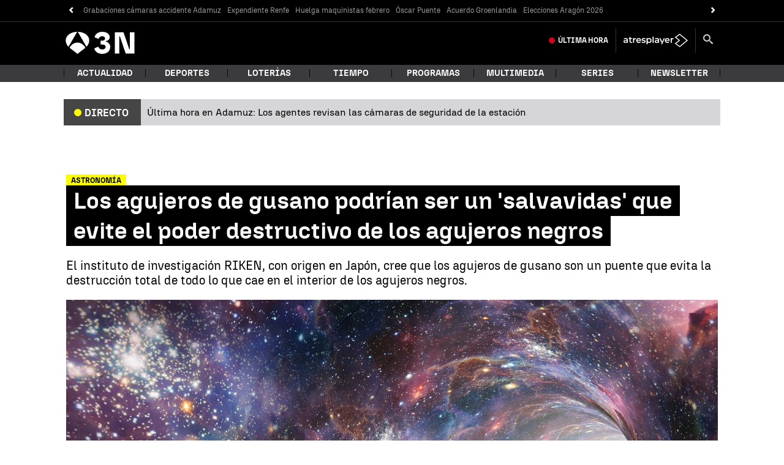

--- FILE ---
content_type: text/html; charset=UTF-8
request_url: https://www.antena3.com/noticias/ciencia/agujeros-gusano-podrian-ser-salvavidas-que-evite-poder-destructivo-agujeros-negros_2022080462ebc2973ef6120001379b1e.html
body_size: 107055
content:
<!DOCTYPE html><html lang="es" prefix="og: http://ogp.me/ns #fb: http://ogp.me/ns/fb# article: http://ogp.me/ns/article#"><head><meta charset="UTF-8"/><title>Los agujeros de gusano podrían ser un 'salvavidas' que evite el poder destructivo de los agujeros negros</title><meta name="title" content="Los agujeros de gusano podrían ser un &#39;salvavidas&#39; que evite el poder destructivo de los agujeros negros"><meta name="description" content="El instituto de investigación RIKEN, con origen en Japón, cree que los agujeros de gusano son un puente que evita la destrucción total de todo lo que cae en el interior de los agujeros negros."/><link rel="canonical" href="https://www.antena3.com/noticias/ciencia/agujeros-gusano-podrian-ser-salvavidas-que-evite-poder-destructivo-agujeros-negros_2022080462ebc2973ef6120001379b1e.html" ><link rel="amphtml" href="https://amp.antena3.com/noticias/ciencia/agujeros-gusano-podrian-ser-salvavidas-que-evite-poder-destructivo-agujeros-negros_2022080462ebc2973ef6120001379b1e.html"/><meta name="robots" content="index, follow, max-image-preview:large, max-snippet:-1, max-video-preview:-1" /><meta name="DC.date.issued" content="2022-08-04T14:59:43+02:00"/><meta name="date" content="2022-08-04T14:59:03+02:00"/><meta property="article:modified_time" content="2022-08-04T14:59:43+02:00"/><meta property="article:published_time" content="2022-08-04T14:59:03+02:00"/><meta property="article:publisher" content="https://www.facebook.com/antena3noticias/" /><meta property="og:type" content="article"/><meta property="og:locale" content="es_ES"/><meta property="og:site_name" content="Antena 3 Noticias"/><meta property="og:title" content="Los agujeros de gusano podrían ser un &#39;salvavidas&#39; que evite el poder destructivo de los agujeros negros"/><meta property="og:description" content="Los agujeros de gusano podrían ser un &#39;salvavidas&#39; que evite el poder destructivo de los agujeros negros"/><meta property="og:url" content="https://www.antena3.com/noticias/ciencia/agujeros-gusano-podrian-ser-salvavidas-que-evite-poder-destructivo-agujeros-negros_2022080462ebc2973ef6120001379b1e.html"><meta name="twitter:title" content="Los agujeros de gusano podrían ser un &#39;salvavidas&#39; que evite el poder destructivo de los agujeros negros"/><meta name="twitter:description" content="Los agujeros de gusano podrían ser un &#39;salvavidas&#39; que evite el poder destructivo de los agujeros negros"/><meta name="twitter:site" content="A3Noticias"><meta property="og:image" content="https://fotografias.antena3.com/clipping/cmsimages02/2022/08/04/9A54FDF1-83F4-4071-A233-F501AB207DAB/imagen-agujero-gusano_69.jpg?crop=1920,1080,x0,y0&width=1280&height=720&optimize=low&format=jpg"/><meta property="og:image:type" content="image/jpeg"/><meta property="og:image:width" content="1280"/><meta property="og:image:height" content="720"/><meta property="og:image:alt" content="Antena 3 Noticias" /><meta name="twitter:card" content="summary_large_image"/><meta name="twitter:image" content="https://fotografias.antena3.com/clipping/cmsimages02/2022/08/04/9A54FDF1-83F4-4071-A233-F501AB207DAB/imagen-agujero-gusano_69.jpg?crop=1920,1080,x0,y0&width=1280&height=720&optimize=low&format=jpg"/><meta property="article:section" content="Ciencia"/><meta property="article:tag" content="Física"/><meta property="article:tag" content="Astronomía"/><meta property="article:tag" content="Agujero negro"/><meta property="article:tag" content="información"/><meta http-equiv="X-UA-Compatible" content="IE=edge,chrome=1"/><meta name="pageRender" content="Sun Sep 14 09:09:04 CEST 2025"/><meta name="viewport" content="width=device-width, initial-scale=1, user-scalable=yes"><link rel="alternate" type="application/rss+xml" title="RSS 2.0" href="https://www.antena3.com/noticias/rss/4043741.xml" /><meta name="serie-programa" content=""/><meta name="tipo-contenido" content="Entretenimiento"/><meta name="autor" content="Enrique Forján"/><meta name="lang" content="es"><meta name="organization" content="Antena 3 Noticias" /><script type="text/javascript"> setInterval(function() { window.location.reload(); }, 900*1000); </script><meta name="articleId" content="62ebc27ed571b0e4b6b0bcc4"/><!-- Preload de fuentes -->
<link rel="preload" href="https://static.antena3.com/css/assets/fonts/N3Tipo-Bold.woff2" as="font" crossorigin />
<link rel="preload" href="https://static.antena3.com/css/assets/fonts/N3Tipo-BoldItalic.woff2" as="font" crossorigin />
<link rel="preload" href="https://static.antena3.com/css/assets/fonts/N3Tipo-Regular.woff2" as="font" crossorigin />
<link rel="preload" href="https://static.antena3.com/css/assets/fonts/N3Tipo-RegularItalic.woff2" as="font"
  crossorigin />
<link rel="preload" href="https://static.antena3.com/css/assets/fonts/N3Tipo-Light.woff2" as="font" crossorigin />
<link rel="preload" href="https://static.antena3.com/css/assets/fonts/N3Tipo-Medium.woff2" as="font" crossorigin />
<link rel="preload" href="https://static.antena3.com/css/assets/fonts/N3Tipo-Black.woff2" as="font" crossorigin />
<link rel="preload" href="https://static.antena3.com/css/assets/fonts/icomoon2.woff" as="font" crossorigin />
<style>
  @font-face {
    font-family: 'N3 TIPO';
    src: url('https://static.antena3.com/css/assets/fonts/N3Tipo-Bold.woff2') format('woff2');
    unicode-range: U+000-5FF;
    font-weight: 700;
    font-style: normal;
    font-display: swap;
  }

  @font-face {
    font-family: 'N3 TIPO';
    src: url('https://static.antena3.com/css/assets/fonts/N3Tipo-BoldItalic.woff2') format('woff2');
    unicode-range: U+000-5FF;
    font-weight: 700;
    font-style: italic;
    font-display: swap;
  }

  @font-face {
    font-family: 'N3 TIPO';
    src: url('https://static.antena3.com/css/assets/fonts/N3Tipo-Regular.woff2') format('woff2');
    unicode-range: U+000-5FF;
    font-style: normal;
    font-display: swap;
  }

  @font-face {
    font-family: 'N3 TIPO';
    src: url('https://static.antena3.com/css/assets/fonts/N3Tipo-RegularItalic.woff2') format('woff2');
    unicode-range: U+000-5FF;
    font-style: italic;
    font-display: swap;
  }

  @font-face {
    font-family: 'N3 TIPO';
    src: url('https://static.antena3.com/css/assets/fonts/N3Tipo-Light.woff2') format('woff2');
    unicode-range: U+000-5FF;
    font-weight: 300;
    font-style: normal;
    font-display: swap;
  }

  @font-face {
    font-family: 'N3 TIPO';
    src: url('https://static.antena3.com/css/assets/fonts/N3Tipo-Medium.woff2') format('woff2');
    unicode-range: U+000-5FF;
    font-weight: 500;
    font-style: normal;
    font-display: swap;
  }

  @font-face {
    font-family: 'N3 TIPO';
    src: url('https://static.antena3.com/css/assets/fonts/N3Tipo-Black.woff2') format('woff2');
    unicode-range: U+000-5FF;
    font-weight: 800;
    font-style: normal;
    font-display: swap;
  }

  @font-face {
    font-family: 'icomoon';
    src: url('https://static.antena3.com/css/assets/fonts/icomoon2.woff') format('woff');
    font-weight: 400;
    font-style: normal;
    font-display: swap;
  }
</style>
<!-- Carga de Favicon -->
<link rel="icon" type="image/png" href="/public/img/antena3noticias/favicon/favicon-96x96.png" sizes="96x96">
<link rel="icon" type="image/svg+xml" href="/public/img/antena3noticias/favicon/favicon.svg">
<link rel="shortcut icon" href="/public/img/antena3noticias/favicon/favicon.ico">
<link rel="apple-touch-icon" sizes="180x180" href="/public/img/antena3noticias/favicon/apple-touch-icon-180x180.png">
<link rel="manifest" href="/public/img/antena3noticias/favicon/site.webmanifest">
<!--TAGS VERIFICADORES-->
<meta name="google-site-verification" content="CSEyi4cB3PG8RWBFG1mkVmZehv0wsdtWcpnW3NCACKM" />
<meta name="y_key" content="8f9e10c7bca1e10c" />
<meta name="msvalidate.01" content="DDBC2D36D801A1BEEF59505F4B1610AF" />
<meta name="alexaVerifyID" content="dxokSiRchRiSVONySe4tHAeoWQc" /><meta name="ad-unit" content="32881787/antena3.com/noticias/ciencia"/><meta name="site-name" content="Antena 3 Noticias"/><meta name="tipo-pagina" content="contenido"/><meta name="error" content="false" /><script type="application/ld+json"> { "@context": "https://schema.org", "@type": "NewsArticle", "mainEntityOfPage": { "@type": "WebPage", "@id": "https://www.antena3.com/noticias/ciencia/agujeros-gusano-podrian-ser-salvavidas-que-evite-poder-destructivo-agujeros-negros_2022080462ebc2973ef6120001379b1e.html"}, "url": "https://www.antena3.com/noticias/ciencia/agujeros-gusano-podrian-ser-salvavidas-que-evite-poder-destructivo-agujeros-negros_2022080462ebc2973ef6120001379b1e.html", "headline": "Los agujeros de gusano podrían ser un &#39;salvavidas&#39; que evite el poder destructivo de los agujeros negr", "alternativeHeadline": "Los agujeros de gusano podrían ser un &#39;salvavidas&#39; que evite el poder destructivo de los agujeros negros", "description": "El instituto de investigación RIKEN, con origen en Japón, cree que los agujeros de gusano son un puente que evita la destrucción total de todo lo que cae en el interior de los agujeros negros.", "articleBody": "Cuando Albert Einstein publicó su teoría general de la relatividad, se daba por sentado que se cumpliría a rajatabla, por el mero hecho de que la física tiende a cumplir funciones que se escapan al control del ser humano. Por ejemplo, ¿podemos detener el tiempo? ¿Podemos dar marcha atrás en nuestra vida? Nada de ello es posible, porque la línea del espacio-tiempo aún queda muy lejos de aquellas películas de ciencia ficción que nos muestran el teletransporte o viajes a otra dimensión.Sin embargo, Einstein predecía que los agujeros negros tenían un poder inconmensurable en el universo. Basándose en su teoría general de la relatividad, nada ni nadie podía ser capaz de hacer desaparecer el efecto de un agujero negro, que engulle todo lo que cae en él sin que pueda recuperarse. O, al menos, eso se creía hasta ahora, cuando el instituto de investigación RIKEN, de Japón, ha encontrado una posible solución a este fenómeno. Kanato Goto, científico del instituto de investigación RIKEN, ha descubierto, junto a dos compañeros, lo que puede ser considerado una &#39;salvación&#39; de toda la información que se pierde cuando cae en un agujero negro. Y la respuesta se encuentra, ni más ni menos, que en los agujeros de gusano, los cuales suelen ser considerados una puerta a otra dimensión, y que ahora, pueden ser también una puerta al hallazgo de lo que se pierda en los agujeros negros. Los agujeros de gusano podrían ser una &#39;papelera de reciclaje&#39; Al igual que en los ordenadores portátiles contamos con una papelera de reciclaje antes de eliminar definitivamente los documentos, los agujeros de gusano podrían ser una especie de puente en el trasvase de la información y recogerla en el hipotético caso de que hubiera un colapso en el universo y ello difuminara enormemente la línea del espacio-tiempo, según indica Goto: “Descubrimos una nueva geometría del espacio-tiempo con una estructura similar a un agujero de gusano que se había pasado por alto en los cálculos convencionales”. No obstante, Goto también añade que &quot;necesitamos una teoría de la gravedad cuántica&quot; porque &quot;todavía no conocemos el mecanismo básico de cómo la radiación se lleva la información&quot;. También añade que, si los agujeros negros desaparecen y no se cumple el principio de la física cuántica de que la información no puede desaparecer del universo, &quot;esto sugiere que la relatividad general y la mecánica cuántica, tal como están actualmente, son inconsistentes entre sí. Tenemos que encontrar un marco unificado para la gravedad cuántica&quot;.", "datePublished": "2022-08-04T14:59:03+02:00", "dateModified": "2022-08-04T14:59:43+02:00", "articleSection":{ "@list":[ "Antena 3 Noticias", "Ciencia"]}, "keywords": [ "Física", "Astronomía", "Agujero negro", "información"], "publisher": { "@id":"https://www.antena3.com/noticias#publisher" }, "author": [ { "@type": "Person", "name": "Enrique Forján", "url": "https://www.antena3.com/autores/enrique-forjan/" } ], "image": [ { "@type": "ImageObject", "url": "https://fotografias.antena3.com/clipping/cmsimages02/2022/08/04/9A54FDF1-83F4-4071-A233-F501AB207DAB/imagen-agujero-gusano_96.jpg?crop=1920,1080,x0,y0&width=1200&height=675&optimize=low&format=webply", "width": 1200, "height": 675 }, { "@type": "ImageObject", "url": "https://fotografias.antena3.com/clipping/cmsimages02/2022/08/04/9A54FDF1-83F4-4071-A233-F501AB207DAB/imagen-agujero-gusano_103.jpg?crop=1440,1080,x242,y0&width=1200&height=900&optimize=low&format=webply", "width": 1200, "height": 900 }, { "@type": "ImageObject", "url": "https://fotografias.antena3.com/clipping/cmsimages02/2022/08/04/9A54FDF1-83F4-4071-A233-F501AB207DAB/imagen-agujero-gusano_104.jpg?crop=1080,1080,x422,y0&width=1200&height=1200&optimize=low&format=webply", "width": 1200, "height": 1200 } ], "speakable":{ "@type":"SpeakableSpecification", "xpath":[ "/html/head/title", "/html/head/meta[@name='description']/@content" ] } } </script><script type="application/ld+json"> { "@context": "http://schema.org", "@type": "BreadcrumbList", "itemListElement": [ { "@type": "ListItem", "position": 1, "name": "Antena 3 Noticias", "item": "https://www.antena3.com/noticias/" }, { "@type": "ListItem", "position": 2, "name": "Ciencia", "item": "https://www.antena3.com/noticias/ciencia/" }, { "@type": "ListItem", "position": 3, "name": "Los agujeros de gusano podrían ser un &#39;salvavidas&#39; que evite el poder destructivo de los agujeros negros", "item": "https://www.antena3.com/noticias/ciencia/agujeros-gusano-podrian-ser-salvavidas-que-evite-poder-destructivo-agujeros-negros_2022080462ebc2973ef6120001379b1e.html" }] } </script><script type="application/ld+json"> { "@context":"https://schema.org", "@type":"NewsMediaOrganization", "url":"https://www.antena3.com/noticias", "@id":"https://www.antena3.com/noticias#publisher", "name":"Antena 3 Noticias", "alternateName":"Antena3 Noticias", "sameAs":[ "https://www.facebook.com/antena3noticias/", "https://twitter.com/A3Noticias", "https://es.wikipedia.org/wiki/Antena_3_noticias"], "logo": { "@type": "ImageObject", "url": "https://www.antena3.com/public/img/antena_3_noticias-amp.png", "width": 295, "height": 60 } , "foundingLocation": "Madrid, España", "foundingDate": "1990-01-25", "address": { "@type":"PostalAddress", "streetAddress":"Isla Graciosa 13", "addressLocality":"San Sebastián de los Reyes", "addressRegion":"Comunidad de Madrid", "postalCode":"28703", "addressCountry":"ES" } ,"parentOrganization":{ "@context":"https://schema.org", "@type":"NewsMediaOrganization", "url":"https://www.antena3.com/", "name":"Antena 3", "alternateName":"Antena 3", "sameAs":[ "https://www.facebook.com/antena3", "https://www.instagram.com/antena3com/", "https://twitter.com/antena3com", "https://www.youtube.com/user/antena3", "https://es.wikipedia.org/wiki/Antena_3"], "ethicsPolicy":"https://www.antena3.com/public/legal/politica-proteccion-datos-privacidad.html", "legalName":"Atresmedia Corporación de Medios de Comunicación, S.A.", "foundingLocation": "Madrid, España", "foundingDate": "1989-12-25", "address": { "@type":"PostalAddress", "streetAddress":"Isla Graciosa 13", "addressLocality":"San Sebastián de los Reyes", "addressRegion":"Comunidad de Madrid", "postalCode":"28703", "addressCountry":"ES" }, "logo": { "@type": "ImageObject", "url": "https://www.antena3.com/public/img/antena3-amp.png", "width": 301, "height": 60 } ,"parentOrganization":{ "@context":"https://schema.org", "@type":"NewsMediaOrganization", "url":"https://www.atresmediacorporacion.com/", "name":"Atresmedia", "alternateName":"Atresmedia", "ethicsPolicy":"https://www.atresmediacorporacion.com/public/legal/politica-proteccion-datos-privacidad.html", "legalName":"Atresmedia Corporación de Medios de Comunicación, S.A.", "foundingLocation": "Madrid, España", "foundingDate": "1988-06-07", "address": { "@type":"PostalAddress", "streetAddress":"Isla Graciosa 13", "addressLocality":"San Sebastián de los Reyes", "addressRegion":"Comunidad de Madrid", "postalCode":"28703", "addressCountry":"ES" }, "logo": { "@type": "ImageObject", "url": "https://www.atresmedia.com/public/img/atresmedia-amp.png", "width": 125, "height": 60 } } } } </script><link rel="preload" href="https://fotografias.antena3.com/clipping/cmsimages02/2022/08/04/9A54FDF1-83F4-4071-A233-F501AB207DAB/imagen-agujero-gusano_98.jpg?crop=1920,1080,x0,y0&width=1900&height=1069&optimize=high&format=webply" as="image" media="(min-width:1601px)"><link rel="preload" href="https://fotografias.antena3.com/clipping/cmsimages02/2022/08/04/9A54FDF1-83F4-4071-A233-F501AB207DAB/imagen-agujero-gusano_97.jpg?crop=1920,1080,x0,y0&width=1600&height=900&optimize=high&format=webply" as="image" media="(min-width:1201px) and (max-width:1600px)"><link rel="preload" href="https://fotografias.antena3.com/clipping/cmsimages02/2022/08/04/9A54FDF1-83F4-4071-A233-F501AB207DAB/imagen-agujero-gusano_96.jpg?crop=1920,1080,x0,y0&width=1200&height=675&optimize=high&format=webply" as="image" media="(min-width:1029px) and (max-width:1200px)"><link rel="preload" href="https://fotografias.antena3.com/clipping/cmsimages02/2022/08/04/9A54FDF1-83F4-4071-A233-F501AB207DAB/imagen-agujero-gusano_95.jpg?crop=1920,1080,x0,y0&width=1028&height=578&optimize=high&format=webply" as="image" media="(min-width:801px) and (max-width:1028px)"><link rel="preload" href="https://fotografias.antena3.com/clipping/cmsimages02/2022/08/04/9A54FDF1-83F4-4071-A233-F501AB207DAB/imagen-agujero-gusano_94.jpg?crop=1920,1080,x0,y0&width=800&height=450&optimize=high&format=webply" as="image" media="(min-width:481px) and (max-width:800px)"><link rel="preload" href="https://fotografias.antena3.com/clipping/cmsimages02/2022/08/04/9A54FDF1-83F4-4071-A233-F501AB207DAB/imagen-agujero-gusano_70.jpg?crop=1920,1080,x0,y0&width=480&height=270&optimize=high&format=webply" as="image" media="(min-width:391px) and (max-width:480px)"><link rel="preload" href="https://fotografias.antena3.com/clipping/cmsimages02/2022/08/04/9A54FDF1-83F4-4071-A233-F501AB207DAB/imagen-agujero-gusano_92.jpg?crop=1920,1078,x0,y2&width=390&height=219&optimize=high&format=webply" as="image" media="(min-width:321px) and (max-width:390px)"><link rel="preload" href="https://fotografias.antena3.com/clipping/cmsimages02/2022/08/04/9A54FDF1-83F4-4071-A233-F501AB207DAB/imagen-agujero-gusano_52.jpg?crop=1920,1080,x0,y0&width=320&height=180&optimize=high&format=webply" as="image" media="(max-width:320px)"><style> @-ms-viewport{width:device-width}html{box-sizing:border-box;-ms-overflow-style:scrollbar}*,:after,:before{box-sizing:inherit}.container{width:100%;padding-right:4px;padding-left:4px}@media(min-width:1280px){.container{max-width:1080px}}.container-fluid{width:100%;padding-right:4px;padding-left:4px;margin-right:auto;margin-left:auto}.row{display:flex;flex-wrap:wrap;margin-right:-4px;margin-left:-4px}.no-gutters{margin-right:0;margin-left:0}.no-gutters>.col,.no-gutters>[class*=col-]{padding-right:0;padding-left:0}.col,.col-1,.col-2,.col-3,.col-4,.col-5,.col-6,.col-7,.col-8,.col-9,.col-10,.col-11,.col-12,.col-auto,.col-lg,.col-lg-1,.col-lg-2,.col-lg-3,.col-lg-4,.col-lg-5,.col-lg-6,.col-lg-7,.col-lg-8,.col-lg-9,.col-lg-10,.col-lg-11,.col-lg-12,.col-lg-auto,.col-md,.col-md-1,.col-md-2,.col-md-3,.col-md-4,.col-md-5,.col-md-6,.col-md-7,.col-md-8,.col-md-9,.col-md-10,.col-md-11,.col-md-12,.col-md-auto,.col-sm,.col-sm-1,.col-sm-2,.col-sm-3,.col-sm-4,.col-sm-5,.col-sm-6,.col-sm-7,.col-sm-8,.col-sm-9,.col-sm-10,.col-sm-11,.col-sm-12,.col-sm-auto{position:relative;width:100%;min-height:1px;padding-right:4px;padding-left:4px}.col{flex-basis:0;flex-grow:1;max-width:100%}.col-auto{flex:0 0 auto;width:auto;max-width:none}.col-1{flex:0 0 8.3333333333%;max-width:8.3333333333%}.col-2{flex:0 0 16.6666666667%;max-width:16.6666666667%}.col-3{flex:0 0 25%;max-width:25%}.col-4{flex:0 0 33.3333333333%;max-width:33.3333333333%}.col-5{flex:0 0 41.6666666667%;max-width:41.6666666667%}.col-6{flex:0 0 50%;max-width:50%}.col-7{flex:0 0 58.3333333333%;max-width:58.3333333333%}.col-8{flex:0 0 66.6666666667%;max-width:66.6666666667%}.col-9{flex:0 0 75%;max-width:75%}.col-10{flex:0 0 83.3333333333%;max-width:83.3333333333%}.col-11{flex:0 0 91.6666666667%;max-width:91.6666666667%}.col-12{flex:0 0 100%;max-width:100%}.order-first{order:-1}.order-last{order:13}.order-0{order:0}.order-1{order:1}.order-2{order:2}.order-3{order:3}.order-4{order:4}.order-5{order:5}.order-6{order:6}.order-7{order:7}.order-8{order:8}.order-9{order:9}.order-10{order:10}.order-11{order:11}.order-12{order:12}.offset-1{margin-left:8.3333333333%}.offset-2{margin-left:16.6666666667%}.offset-3{margin-left:25%}.offset-4{margin-left:33.3333333333%}.offset-5{margin-left:41.6666666667%}.offset-6{margin-left:50%}.offset-7{margin-left:58.3333333333%}.offset-8{margin-left:66.6666666667%}.offset-9{margin-left:75%}.offset-10{margin-left:83.3333333333%}.offset-11{margin-left:91.6666666667%}@media(min-width:768px){.col-sm{flex-basis:0;flex-grow:1;max-width:100%}.col-sm-auto{flex:0 0 auto;width:auto;max-width:none}.col-sm-1{flex:0 0 8.3333333333%;max-width:8.3333333333%}.col-sm-2{flex:0 0 16.6666666667%;max-width:16.6666666667%}.col-sm-3{flex:0 0 25%;max-width:25%}.col-sm-4{flex:0 0 33.3333333333%;max-width:33.3333333333%}.col-sm-5{flex:0 0 41.6666666667%;max-width:41.6666666667%}.col-sm-6{flex:0 0 50%;max-width:50%}.col-sm-7{flex:0 0 58.3333333333%;max-width:58.3333333333%}.col-sm-8{flex:0 0 66.6666666667%;max-width:66.6666666667%}.col-sm-9{flex:0 0 75%;max-width:75%}.col-sm-10{flex:0 0 83.3333333333%;max-width:83.3333333333%}.col-sm-11{flex:0 0 91.6666666667%;max-width:91.6666666667%}.col-sm-12{flex:0 0 100%;max-width:100%}.order-sm-first{order:-1}.order-sm-last{order:13}.order-sm-0{order:0}.order-sm-1{order:1}.order-sm-2{order:2}.order-sm-3{order:3}.order-sm-4{order:4}.order-sm-5{order:5}.order-sm-6{order:6}.order-sm-7{order:7}.order-sm-8{order:8}.order-sm-9{order:9}.order-sm-10{order:10}.order-sm-11{order:11}.order-sm-12{order:12}.offset-sm-0{margin-left:0}.offset-sm-1{margin-left:8.3333333333%}.offset-sm-2{margin-left:16.6666666667%}.offset-sm-3{margin-left:25%}.offset-sm-4{margin-left:33.3333333333%}.offset-sm-5{margin-left:41.6666666667%}.offset-sm-6{margin-left:50%}.offset-sm-7{margin-left:58.3333333333%}.offset-sm-8{margin-left:66.6666666667%}.offset-sm-9{margin-left:75%}.offset-sm-10{margin-left:83.3333333333%}.offset-sm-11{margin-left:91.6666666667%}}@media(min-width:1024px){.col-md{flex-basis:0;flex-grow:1;max-width:100%}.col-md-auto{flex:0 0 auto;width:auto;max-width:none}.col-md-1{flex:0 0 8.3333333333%;max-width:8.3333333333%}.col-md-2{flex:0 0 16.6666666667%;max-width:16.6666666667%}.col-md-3{flex:0 0 25%;max-width:25%}.col-md-4{flex:0 0 33.3333333333%;max-width:33.3333333333%}.col-md-5{flex:0 0 41.6666666667%;max-width:41.6666666667%}.col-md-6{flex:0 0 50%;max-width:50%}.col-md-7{flex:0 0 58.3333333333%;max-width:58.3333333333%}.col-md-8{flex:0 0 66.6666666667%;max-width:66.6666666667%}.col-md-9{flex:0 0 75%;max-width:75%}.col-md-10{flex:0 0 83.3333333333%;max-width:83.3333333333%}.col-md-11{flex:0 0 91.6666666667%;max-width:91.6666666667%}.col-md-12{flex:0 0 100%;max-width:100%}.order-md-first{order:-1}.order-md-last{order:13}.order-md-0{order:0}.order-md-1{order:1}.order-md-2{order:2}.order-md-3{order:3}.order-md-4{order:4}.order-md-5{order:5}.order-md-6{order:6}.order-md-7{order:7}.order-md-8{order:8}.order-md-9{order:9}.order-md-10{order:10}.order-md-11{order:11}.order-md-12{order:12}.offset-md-0{margin-left:0}.offset-md-1{margin-left:8.3333333333%}.offset-md-2{margin-left:16.6666666667%}.offset-md-3{margin-left:25%}.offset-md-4{margin-left:33.3333333333%}.offset-md-5{margin-left:41.6666666667%}.offset-md-6{margin-left:50%}.offset-md-7{margin-left:58.3333333333%}.offset-md-8{margin-left:66.6666666667%}.offset-md-9{margin-left:75%}.offset-md-10{margin-left:83.3333333333%}.offset-md-11{margin-left:91.6666666667%}}@media(min-width:1280px){.col-lg{flex-basis:0;flex-grow:1;max-width:100%}.col-lg-auto{flex:0 0 auto;width:auto;max-width:none}.col-lg-1{flex:0 0 8.3333333333%;max-width:8.3333333333%}.col-lg-2{flex:0 0 16.6666666667%;max-width:16.6666666667%}.col-lg-3{flex:0 0 25%;max-width:25%}.col-lg-4{flex:0 0 33.3333333333%;max-width:33.3333333333%}.col-lg-5{flex:0 0 41.6666666667%;max-width:41.6666666667%}.col-lg-6{flex:0 0 50%;max-width:50%}.col-lg-7{flex:0 0 58.3333333333%;max-width:58.3333333333%}.col-lg-8{flex:0 0 66.6666666667%;max-width:66.6666666667%}.col-lg-9{flex:0 0 75%;max-width:75%}.col-lg-10{flex:0 0 83.3333333333%;max-width:83.3333333333%}.col-lg-11{flex:0 0 91.6666666667%;max-width:91.6666666667%}.col-lg-12{flex:0 0 100%;max-width:100%}.order-lg-first{order:-1}.order-lg-last{order:13}.order-lg-0{order:0}.order-lg-1{order:1}.order-lg-2{order:2}.order-lg-3{order:3}.order-lg-4{order:4}.order-lg-5{order:5}.order-lg-6{order:6}.order-lg-7{order:7}.order-lg-8{order:8}.order-lg-9{order:9}.order-lg-10{order:10}.order-lg-11{order:11}.order-lg-12{order:12}.offset-lg-0{margin-left:0}.offset-lg-1{margin-left:8.3333333333%}.offset-lg-2{margin-left:16.6666666667%}.offset-lg-3{margin-left:25%}.offset-lg-4{margin-left:33.3333333333%}.offset-lg-5{margin-left:41.6666666667%}.offset-lg-6{margin-left:50%}.offset-lg-7{margin-left:58.3333333333%}.offset-lg-8{margin-left:66.6666666667%}.offset-lg-9{margin-left:75%}.offset-lg-10{margin-left:83.3333333333%}.offset-lg-11{margin-left:91.6666666667%}}.d-none{display:none}.d-inline{display:inline}.d-inline-block{display:inline-block}.d-block{display:block}.d-table{display:table}.d-table-row{display:table-row}.d-table-cell{display:table-cell}.d-flex{display:flex}.d-inline-flex{display:inline-flex}@media(min-width:768px){.d-sm-none{display:none}.d-sm-inline{display:inline}.d-sm-inline-block{display:inline-block}.d-sm-block{display:block}.d-sm-table{display:table}.d-sm-table-row{display:table-row}.d-sm-table-cell{display:table-cell}.d-sm-flex{display:flex}.d-sm-inline-flex{display:inline-flex}}@media(min-width:1024px){.d-md-none{display:none}.d-md-inline{display:inline}.d-md-inline-block{display:inline-block}.d-md-block{display:block}.d-md-table{display:table}.d-md-table-row{display:table-row}.d-md-table-cell{display:table-cell}.d-md-flex{display:flex}.d-md-inline-flex{display:inline-flex}}@media(min-width:1280px){.d-lg-none{display:none}.d-lg-inline{display:inline}.d-lg-inline-block{display:inline-block}.d-lg-block{display:block}.d-lg-table{display:table}.d-lg-table-row{display:table-row}.d-lg-table-cell{display:table-cell}.d-lg-flex{display:flex}.d-lg-inline-flex{display:inline-flex}}@media print{.d-print-none{display:none}.d-print-inline{display:inline}.d-print-inline-block{display:inline-block}.d-print-block{display:block}.d-print-table{display:table}.d-print-table-row{display:table-row}.d-print-table-cell{display:table-cell}.d-print-flex{display:flex}.d-print-inline-flex{display:inline-flex}}.flex-row{flex-direction:row}.flex-column{flex-direction:column}.flex-row-reverse{flex-direction:row-reverse}.flex-column-reverse{flex-direction:column-reverse}.flex-wrap{flex-wrap:wrap}.flex-nowrap{flex-wrap:nowrap}.flex-wrap-reverse{flex-wrap:wrap-reverse}.justify-content-start{justify-content:flex-start}.justify-content-end{justify-content:flex-end}.justify-content-center{justify-content:center}.justify-content-between{justify-content:space-between}.justify-content-around{justify-content:space-around}.align-items-start{align-items:flex-start}.align-items-end{align-items:flex-end}.align-items-center{align-items:center}.align-items-baseline{align-items:baseline}.align-items-stretch{align-items:stretch}.align-content-start{align-content:flex-start}.align-content-end{align-content:flex-end}.align-content-center{align-content:center}.align-content-between{align-content:space-between}.align-content-around{align-content:space-around}.align-content-stretch{align-content:stretch}.align-self-auto{align-self:auto}.align-self-start{align-self:flex-start}.align-self-end{align-self:flex-end}.align-self-center{align-self:center}.align-self-baseline{align-self:baseline}.align-self-stretch{align-self:stretch}@media(min-width:768px){.flex-sm-row{flex-direction:row}.flex-sm-column{flex-direction:column}.flex-sm-row-reverse{flex-direction:row-reverse}.flex-sm-column-reverse{flex-direction:column-reverse}.flex-sm-wrap{flex-wrap:wrap}.flex-sm-nowrap{flex-wrap:nowrap}.flex-sm-wrap-reverse{flex-wrap:wrap-reverse}.justify-content-sm-start{justify-content:flex-start}.justify-content-sm-end{justify-content:flex-end}.justify-content-sm-center{justify-content:center}.justify-content-sm-between{justify-content:space-between}.justify-content-sm-around{justify-content:space-around}.align-items-sm-start{align-items:flex-start}.align-items-sm-end{align-items:flex-end}.align-items-sm-center{align-items:center}.align-items-sm-baseline{align-items:baseline}.align-items-sm-stretch{align-items:stretch}.align-content-sm-start{align-content:flex-start}.align-content-sm-end{align-content:flex-end}.align-content-sm-center{align-content:center}.align-content-sm-between{align-content:space-between}.align-content-sm-around{align-content:space-around}.align-content-sm-stretch{align-content:stretch}.align-self-sm-auto{align-self:auto}.align-self-sm-start{align-self:flex-start}.align-self-sm-end{align-self:flex-end}.align-self-sm-center{align-self:center}.align-self-sm-baseline{align-self:baseline}.align-self-sm-stretch{align-self:stretch}}@media(min-width:1024px){.flex-md-row{flex-direction:row}.flex-md-column{flex-direction:column}.flex-md-row-reverse{flex-direction:row-reverse}.flex-md-column-reverse{flex-direction:column-reverse}.flex-md-wrap{flex-wrap:wrap}.flex-md-nowrap{flex-wrap:nowrap}.flex-md-wrap-reverse{flex-wrap:wrap-reverse}.justify-content-md-start{justify-content:flex-start}.justify-content-md-end{justify-content:flex-end}.justify-content-md-center{justify-content:center}.justify-content-md-between{justify-content:space-between}.justify-content-md-around{justify-content:space-around}.align-items-md-start{align-items:flex-start}.align-items-md-end{align-items:flex-end}.align-items-md-center{align-items:center}.align-items-md-baseline{align-items:baseline}.align-items-md-stretch{align-items:stretch}.align-content-md-start{align-content:flex-start}.align-content-md-end{align-content:flex-end}.align-content-md-center{align-content:center}.align-content-md-between{align-content:space-between}.align-content-md-around{align-content:space-around}.align-content-md-stretch{align-content:stretch}.align-self-md-auto{align-self:auto}.align-self-md-start{align-self:flex-start}.align-self-md-end{align-self:flex-end}.align-self-md-center{align-self:center}.align-self-md-baseline{align-self:baseline}.align-self-md-stretch{align-self:stretch}}@media(min-width:1280px){.flex-lg-row{flex-direction:row}.flex-lg-column{flex-direction:column}.flex-lg-row-reverse{flex-direction:row-reverse}.flex-lg-column-reverse{flex-direction:column-reverse}.flex-lg-wrap{flex-wrap:wrap}.flex-lg-nowrap{flex-wrap:nowrap}.flex-lg-wrap-reverse{flex-wrap:wrap-reverse}.justify-content-lg-start{justify-content:flex-start}.justify-content-lg-end{justify-content:flex-end}.justify-content-lg-center{justify-content:center}.justify-content-lg-between{justify-content:space-between}.justify-content-lg-around{justify-content:space-around}.align-items-lg-start{align-items:flex-start}.align-items-lg-end{align-items:flex-end}.align-items-lg-center{align-items:center}.align-items-lg-baseline{align-items:baseline}.align-items-lg-stretch{align-items:stretch}.align-content-lg-start{align-content:flex-start}.align-content-lg-end{align-content:flex-end}.align-content-lg-center{align-content:center}.align-content-lg-between{align-content:space-between}.align-content-lg-around{align-content:space-around}.align-content-lg-stretch{align-content:stretch}.align-self-lg-auto{align-self:auto}.align-self-lg-start{align-self:flex-start}.align-self-lg-end{align-self:flex-end}.align-self-lg-center{align-self:center}.align-self-lg-baseline{align-self:baseline}.align-self-lg-stretch{align-self:stretch}}.owl-carousel{display:none;width:100%;-webkit-tap-highlight-color:rgba(0,0,0,0);position:relative;z-index:1}.owl-carousel .owl-stage{position:relative;-ms-touch-action:pan-Y;touch-action:manipulation;-moz-backface-visibility:hidden;display:flex;flex-wrap:wrap}.owl-carousel .owl-stage:after{content:".";display:block;clear:both;visibility:hidden;line-height:0;height:0}.owl-carousel .owl-stage-outer{position:relative;overflow:hidden;-webkit-transform:translateZ(0)}.section-stories .owl-carousel .owl-stage-outer{overflow:visible}.owl-carousel .owl-item,.owl-carousel .owl-wrapper{-webkit-backface-visibility:hidden;-moz-backface-visibility:hidden;-ms-backface-visibility:hidden;-webkit-transform:translateZ(0);-moz-transform:translateZ(0);-ms-transform:translateZ(0)}.owl-carousel .owl-item{display:flex;height:auto!important;position:relative;min-height:1px;-webkit-backface-visibility:hidden;-webkit-tap-highlight-color:rgba(0,0,0,0);-webkit-touch-callout:none}.owl-carousel .owl-dots.disabled,.owl-carousel .owl-nav.disabled{display:none}.owl-carousel .owl-dot,.owl-carousel .owl-nav .owl-next,.owl-carousel .owl-nav .owl-prev{cursor:pointer;-webkit-user-select:none;-khtml-user-select:none;-moz-user-select:none;-ms-user-select:none;user-select:none}.owl-carousel.owl-loaded{display:block}.owl-carousel.owl-loading{opacity:0;display:block}.owl-carousel.owl-hidden{opacity:0}.owl-carousel.owl-refresh .owl-item{visibility:hidden}.owl-carousel.owl-drag .owl-item{touch-action:pan-y;-webkit-user-select:none;-moz-user-select:none;-ms-user-select:none;user-select:none}.owl-carousel.owl-grab{cursor:move;cursor:grab}.owl-carousel.owl-rtl{direction:rtl}.owl-carousel.owl-rtl .owl-item{float:right}.no-js .owl-carousel{display:block}.owl-carousel .animated{animation-duration:1s;animation-fill-mode:both}.owl-carousel .owl-animated-in{z-index:0}.owl-carousel .owl-animated-out{z-index:1}.owl-carousel .fadeOut{animation-name:fadeOut}@keyframes fadeOut{0%{opacity:1}to{opacity:0}}.owl-height{transition:height .5s ease-in-out}.owl-carousel .owl-item .owl-lazy{opacity:0;transition:opacity .4s ease}.owl-carousel .owl-item .owl-lazy:not([src]),.owl-carousel .owl-item .owl-lazy[src^=""]{max-height:0}.owl-carousel .owl-item img.owl-lazy{transform-style:preserve-3d}.owl-theme .owl-nav{margin-top:10px;text-align:center;-webkit-tap-highlight-color:rgba(0,0,0,0)}.owl-theme .owl-nav [class*=owl-]{color:#fff;font-size:14px;margin:5px;padding:4px 7px;background:#d6d6d6;display:inline-block;cursor:pointer;border-radius:3px}.owl-theme .owl-nav [class*=owl-]:hover{background:#869791;color:#fff;text-decoration:none}.owl-theme .owl-nav .disabled{opacity:.5;cursor:default}.owl-theme .owl-nav.disabled+.owl-dots{margin-top:10px}.owl-theme .owl-dots{text-align:center;-webkit-tap-highlight-color:rgba(0,0,0,0)}.owl-theme .owl-dots .owl-dot{display:inline-block;zoom:1;*display:inline}.owl-theme .owl-dots .owl-dot span{width:15px;height:12px;background:#d6d6d6;display:block;-webkit-backface-visibility:visible;transition:opacity .2s ease;border-radius:1px}.owl-theme .owl-dots .owl-dot.active span,.owl-theme .owl-dots .owl-dot:hover span{background:#869791}[data-simplebar]{position:relative;flex-direction:column;flex-wrap:wrap;justify-content:flex-start;align-content:flex-start;align-items:flex-start}.simplebar-wrapper{overflow:hidden;width:inherit;height:inherit;max-width:inherit;max-height:inherit}.simplebar-mask{direction:inherit;overflow:hidden;width:auto!important;height:auto!important;z-index:0}.simplebar-mask,.simplebar-offset{position:absolute;padding:0;margin:0;left:0;top:0;bottom:0;right:0}.simplebar-offset{direction:inherit!important;box-sizing:inherit!important;resize:none!important;-webkit-overflow-scrolling:touch}.simplebar-content-wrapper{direction:inherit;box-sizing:border-box!important;position:relative;display:block;height:100%;width:auto;visibility:visible;overflow:auto;max-width:100%;max-height:100%}.simplebar-content:after,.simplebar-content:before{content:" ";display:table}.simplebar-placeholder{max-height:100%;max-width:100%;width:100%;pointer-events:none}.simplebar-height-auto-observer-wrapper{box-sizing:inherit!important;height:100%;width:100%;max-width:1px;position:relative;float:left;max-height:1px;overflow:hidden;z-index:-1;padding:0;margin:0;pointer-events:none;flex-grow:inherit;flex-shrink:0;flex-basis:0}.simplebar-height-auto-observer{box-sizing:inherit;display:block;opacity:0;top:0;left:0;height:1000%;width:1000%;min-height:1px;min-width:1px;z-index:-1}.simplebar-height-auto-observer,.simplebar-track{position:absolute;overflow:hidden;pointer-events:none}.simplebar-track{z-index:1;right:0;bottom:0}[data-simplebar].simplebar-dragging .simplebar-track{pointer-events:all}.simplebar-scrollbar{position:absolute;right:2px;width:7px;min-height:10px}.simplebar-scrollbar:before{position:absolute;content:"";background:#000;border-radius:7px;left:0;right:0;opacity:0;transition:opacity .2s linear}.simplebar-track .simplebar-scrollbar.simplebar-visible:before{opacity:.5;transition:opacity 0s linear}.simplebar-track.simplebar-vertical{top:0;width:11px}.simplebar-track.simplebar-vertical .simplebar-scrollbar:before{top:2px;bottom:2px}.simplebar-track.simplebar-horizontal{left:0;height:11px}.simplebar-track.simplebar-horizontal .simplebar-scrollbar:before{height:100%;left:2px;right:2px}.simplebar-track.simplebar-horizontal .simplebar-scrollbar{right:auto;left:0;top:2px;height:7px;min-height:0;min-width:10px;width:auto}[data-simplebar-direction=rtl] .simplebar-track.simplebar-vertical{right:auto;left:0}.hs-dummy-scrollbar-size{direction:rtl;position:fixed;opacity:0;visibility:hidden;height:500px;width:500px;overflow-y:hidden;overflow-x:scroll}:root{--player-primary-color:#fbfd00;--player-secondary-color:#fff;--player-text-color:#000}.dialog-cmp,.didomi-host{--font-family-didomi-primary:N3 Tipo,Helvetica,Arial,sans-serif;--font-family-didomi-secondary:N3 Tipo,Helvetica,Arial,sans-serif;--font-weight-didomi-1:700;--font-weight-didomi-2:500;--font-weight-didomi-3:400}/*! normalize.css v3.0.3 | MIT License | github.com/necolas/normalize.css */html{font-family:sans-serif;-ms-text-size-adjust:100%;-webkit-text-size-adjust:100%;overscroll-behavior-x:none}body{margin:0}article,aside,details,figcaption,figure,footer,header,hgroup,main,menu,nav,section,summary{display:block}audio,canvas,progress,video{display:inline-block;vertical-align:baseline}video{width:100%}audio:not([controls]){display:none;height:0}[hidden],template{display:none}a{background-color:transparent;cursor:pointer}a:active,a:hover{outline:0}b,strong{font-weight:700}mark{background:#ff0;color:#000}small{font-size:80%}sub,sup{font-size:75%;line-height:0;position:relative;vertical-align:baseline}sup{top:-.5em}sub{bottom:-.25em}svg:not(:root){overflow:hidden}figure{margin:0}figcaption{margin:2px 0 0}picture{line-height:0;display:block}hr{box-sizing:content-box;height:0}pre{overflow:auto}code,kbd,pre,samp{font-family:monospace,monospace;font-size:1em}button,input,optgroup,select,textarea{color:inherit;font:inherit;margin:0;resize:none;outline:none}button{overflow:visible}button,select{text-transform:none}button,html input[type=button],input[type=reset],input[type=submit]{-webkit-appearance:button;cursor:pointer}button[disabled],html input[disabled]{cursor:not-allowed}button::-moz-focus-inner,input::-moz-focus-inner{border:0;padding:0}input{line-height:normal}input[type=checkbox],input[type=radio]{box-sizing:border-box;padding:0}input[type=number]::-webkit-inner-spin-button,input[type=number]::-webkit-outer-spin-button{height:auto}input[type=search]{-webkit-appearance:textfield;box-sizing:content-box}input[type=search]::-webkit-search-cancel-button,input[type=search]::-webkit-search-decoration{-webkit-appearance:none}fieldset{border:1px solid silver;margin:0 2px;padding:.35em .625em .75em}legend{border:0;padding:0}textarea{overflow:auto}table{max-width:100%;border-collapse:collapse;border-spacing:0}td,th{padding:0}*,:after,:before{box-sizing:border-box}button:active,button:focus,input:active,input:focus,textarea:active,textarea:focus{outline:0}button{background:transparent;border:none;resize:none;cursor:pointer}img{height:auto;width:100%}iframe,img{max-width:100%}[role=button]{cursor:pointer}.sprite{display:inline-block;vertical-align:middle}.sr-only{position:absolute;width:1px;height:1px;margin:-1px;padding:0;overflow:hidden;clip:rect(0,0,0,0);border:0}body>span img[height="0"]{height:0;display:block}html{-webkit-tap-highlight-color:rgba(0,0,0,0)}body{position:relative;width:100%;overflow-x:hidden;min-height:100vh;background-color:#fff;direction:ltr}@media(min-width:768px){main{min-height:600px}}.main-wrapper{background:#fff;width:100%;max-width:1060px;margin:-40px auto 0;padding:40px 0 1px}@media(min-width:1024px){.main-wrapper .container{width:calc(100vw - 200px)}}@media(min-width:1224px){.main-wrapper .container{width:calc(100% - 32px)}}.container{width:calc(100% - 32px);margin-left:auto;margin-right:auto}@media(min-width:1024px){.container{width:calc(100% - 200px)}}.container-fluid{position:relative;padding:0}.row.container{background:#fff}.hide{display:none!important}.margin-none{margin:0}.m-t-5{margin-top:5px}.m-t-10{margin-top:10px}.m-t-15{margin-top:15px}.m-t-20{margin-top:20px}.m-t-25{margin-top:25px}.m-t-30{margin-top:30px}.m-t-35{margin-top:35px}.m-t-40{margin-top:40px}.m-t-45{margin-top:45px}.m-t-50{margin-top:50px}.m-t-55{margin-top:55px}.m-t-60{margin-top:60px}.m-t-65{margin-top:65px}.m-t-70{margin-top:70px}.m-t-75{margin-top:75px}.m-t-80{margin-top:80px}.m-b-5{margin-bottom:5px}.m-b-10{margin-bottom:10px}.m-b-15{margin-bottom:15px}.m-b-20{margin-bottom:20px}.m-b-25{margin-bottom:25px}.m-b-30{margin-bottom:30px}.m-b-35{margin-bottom:35px}.m-b-40{margin-bottom:40px}.m-b-45{margin-bottom:45px}.m-b-50{margin-bottom:50px}.m-b-55{margin-bottom:55px}.m-b-60{margin-bottom:60px}.m-b-65{margin-bottom:65px}.m-b-70{margin-bottom:70px}.m-b-75{margin-bottom:75px}.m-b-80{margin-bottom:80px}.m-b-default{margin-bottom:40px}.m-b-0{margin-bottom:0;margin-bottom:0!important}.m-t-0{margin-top:0;margin-top:0!important}.padding-none{padding:0}.pad-t-5{padding-top:5px}.pad-t-10{padding-top:10px}.pad-t-15{padding-top:15px}.pad-t-20{padding-top:20px}.pad-t-25{padding-top:25px}.pad-t-30{padding-top:30px}.pad-t-35{padding-top:35px}.pad-t-40{padding-top:40px}.pad-t-45{padding-top:45px}.pad-t-50{padding-top:50px}.pad-b-5{padding-bottom:5px}.pad-b-10{padding-bottom:10px}.pad-b-15{padding-bottom:15px}.pad-b-20{padding-bottom:20px}.pad-b-25{padding-bottom:25px}.pad-b-30{padding-bottom:30px}.pad-b-35{padding-bottom:35px}.pad-b-40{padding-bottom:40px}.pad-b-45{padding-bottom:45px}.pad-b-50{padding-bottom:50px}@media(max-width:767.98px){.hidden-sm-down{display:none;display:none!important}}@media(max-width:1023.98px){.hidden-md-down{display:none;display:none!important}}.hidden-lg-down{display:none}@media(max-width:1279.98px){.hidden-lg-down{display:none!important}}@media(min-width:768px){.hidden-sm-up{display:none!important}}@media(min-width:1024px){.hidden-md-up{display:none!important}}@media(min-width:1280px){.hidden-lg-up{display:none!important}}a{text-decoration:none;color:#1c1c1d;transition:color .3s ease-in-out}a:active,a:focus,a:hover{outline:0;text-decoration:none;color:#000}body{font-family:N3 Tipo,Helvetica,Arial,sans-serif;font-size:16px;line-height:1.45;color:#000}h1{font-size:2rem}@media(min-width:1024px){h1{font-size:2.6rem}}.h1{font-size:2rem}@media(min-width:1024px){.h1{font-size:2.6rem}}h2{font-size:1.8rem}@media(min-width:1024px){h2{font-size:2.4rem}}.h2{font-size:1.8rem}@media(min-width:1024px){.h2{font-size:2.4rem}}h3{font-size:1.5rem}@media(min-width:1024px){h3{font-size:1.8rem}}.h3{font-size:1.5rem}@media(min-width:1024px){.h3{font-size:1.8rem}}h4{font-size:1.3rem}@media(min-width:1024px){h4{font-size:1.6rem}}.h4{font-size:1.3rem}@media(min-width:1024px){.h4{font-size:1.6rem}}h5{font-size:1rem}@media(min-width:1024px){h5{font-size:1.3rem}}.h5{font-size:1rem}@media(min-width:1024px){.h5{font-size:1.3rem}}h6{font-size:.875rem}@media(min-width:1024px){h6{font-size:1.1rem}}.h6{font-size:.875rem}@media(min-width:1024px){.h6{font-size:1.1rem}}.h1,.h2,.h3,.h4,.h5,.h6,h1,h2,h3,h4,h5,h6{display:block;font-family:N3 Tipo,Helvetica,Arial,sans-serif;font-weight:700;color:#000;line-height:1.1;margin:0 0 20px}a .h1,a .h2,a .h3,a .h4,a .h5,a .h6,a h1,a h2,a h3,a h4,a h5,a h6{color:inherit}ol,p,ul{margin:0 0 1rem;line-height:1.8}ol,ul{list-style:none;padding:0}p a{font-weight:500}p a,p a:hover{color:#000}.blockquote{margin:0;padding-top:20px;border-top:2px solid #000}.blockquote__quote{font-size:1.4rem;line-height:1;font-weight:500;font-family:N3 Tipo,Helvetica,Arial,sans-serif;text-indent:0;color:#000;margin-bottom:5px}.blockquote__info{font-size:.8rem;line-height:1.375;color:#aaa;font-weight:300}.nowrap{white-space:nowrap}.article--aside-video-list .article__tag,.article--podcast .article__author,.over-text{display:block;overflow:hidden;text-overflow:ellipsis;white-space:nowrap}.article--video-list .article__title,.over-text-multiline,.section-weekend .article__title{text-overflow:ellipsis;display:-webkit-box;-webkit-box-orient:vertical;-webkit-line-clamp:4;line-height:1rem;overflow:hidden;max-height:100%}.text-underline{text-decoration:underline}.text-underline-inherit{text-decoration:inherit}.font-size-10{font-size:10px}.font-size-11{font-size:11px}.font-size-12{font-size:12px}.font-size-13{font-size:13px}.font-size-14{font-size:14px}.font-size-15{font-size:15px}.font-size-16{font-size:16px}.font-size-17{font-size:17px}.font-size-18{font-size:18px}.font-size-19{font-size:19px}.font-size-20{font-size:20px}.font-size-21{font-size:21px}.font-size-22{font-size:22px}.font-size-23{font-size:23px}.font-size-24{font-size:24px}.font-size-25{font-size:25px}.font-size-26{font-size:26px}.font-size-27{font-size:27px}.font-size-28{font-size:28px}.font-size-29{font-size:29px}.font-size-30{font-size:30px}[class*=font-size-] p{font-size:inherit}.font-w-300{font-weight:300}.font-w-400{font-weight:400}.font-w-500{font-weight:500}.font-w-600{font-weight:600}.font-w-700{font-weight:700}.font-family-type-isidora{font-family:N3 Tipo,Helvetica,Arial,sans-serif}.text-center{text-align:center}.text-left{text-align:left}.text-right{text-align:right}.text-justify{text-align:justify}.text-justify:after{content:"";display:inline-block;width:100%}.text-lowercase{text-transform:lowercase}.text-uppercase{text-transform:uppercase}.text-capitalize{text-transform:capitalize}[class*=" bg-color-"],[class^=bg-color-]{padding-top:1px;padding-bottom:1px}.bg-color-contrast{background:#000}.bg-color-gray-light{background:#ccccce}.bg-color-gray-silver{background:#e3e3e3}.bg-color-gray{background:#aaa}.bg-color-gray-middle{background:#707070}.bg-color-gray-dark{background:#1c1c1d}.bg-color-black-light{background:#333}.bg-color-black{background:#000}.bg-color-white{background:#fff}.bg-color-orange{background:#f71}.bg-color-beige{background:#eee8e1}.bg-overlay,.Gallery .owl-carousel--storygallery:after,.section-video-gallery .owl-item.active+.active:after,.section-video-gallery .owl-item.active+.owl-item:after,.storygallery-item__media:after{background:rgba(0,0,0,.2);position:absolute;z-index:2;top:0;bottom:0;left:0;right:0;width:100%;height:100%;margin:auto}.dark-bg{color:#fff;color:#fff!important}.dark-bg .h1,.dark-bg .h2,.dark-bg .h3,.dark-bg .h4,.dark-bg .h5,.dark-bg .h6,.dark-bg h1,.dark-bg h2,.dark-bg h3,.dark-bg h4,.dark-bg h5,.dark-bg h6{color:#fff}.dark-bg .article{border-top-color:#1c1c1d}.dark-bg .article picture{border-bottom-color:#1c1c1d}.dark-bg .media-overflow{border-bottom-color:#e3e3e3}.dark-bg .article__summary p,.dark-bg .article__title,.dark-bg .article__title a,.dark-bg .media-overflow .article__summary p{color:#fff}.dark-bg .article__title a:hover{color:#e3e3e3}.dark-bg .article__author,.dark-bg .article__author a,.dark-bg .article__time{color:#fff}.dark-bg .article--podcast .icon-play{background:#fff;color:#000}@media(min-width:480px)and (max-width:1023px){.dark-bg .article--video-list .icon-play{color:#fff}}.dark-bg .btn-secondary--rounded{border-color:hsla(0,0%,100%,.1)}.dark-bg .btn-transparent{background:rgba(0,0,0,.2);border:1px solid hsla(0,0%,100%,.2);color:#fff}.dark-bg .btn-transparent:hover{background:#fff;color:#000}.btn{display:inline-block;width:auto;max-width:100%;padding:15px;border:0;text-align:center;text-decoration:none;transition:.3s ease-out}.btn-large,.btn-primary,.btn-secondary{font-family:N3 Tipo,Helvetica,Arial,sans-serif;font-weight:500}.btn-primary,.btn-secondary{font-size:1rem;padding:10px 15px;line-height:1}.btn-primary.btn-min,.btn-secondary.btn-min{padding:7px 8px 5px;line-height:1;margin:0 0 4px;font-size:.85rem}.btn-primary--rounded,.btn-secondary--rounded{border-radius:50px;font-weight:400;font-size:.8rem;font-family:N3 Tipo,Helvetica,Arial,sans-serif}.btn-primary,.btn-primary:active,.btn-primary:focus,.btn-primary:hover{color:#fff;background:#000}.btn-primary--rounded:active,.btn-primary--rounded:focus,.btn-primary--rounded:hover{background:#000}.btn-secondary{color:#000;background:#e3e3e3}.btn-secondary--rounded{color:#707070;background:transparent;border:1px solid rgba(0,0,0,.1)}.btn-secondary.active,.btn-secondary:active,.btn-secondary:focus,.btn-secondary:hover{color:#fff;background:#000;border-color:transparent}.btn-large{width:100%;padding:17px 10px;line-height:1;font-size:1.1rem;color:#000;background:#ccccce;text-transform:uppercase}.btn-large.active,.btn-large:active,.btn-large:focus,.btn-large:hover{font-weight:700;color:#fff;background:#000}.btn-transparent{background:rgba(0,0,0,.2);border:1px solid hsla(0,0%,100%,.2);color:#fff;padding:0 12px 3px}.btn-transparent:active,.btn-transparent:focus,.btn-transparent:hover{background:#fff}.img-in-text{float:left;max-width:50%;margin:10px 20px 10px 0}.img-in-text.img-right{float:right;margin:10px 0 10px 20px}figure figcaption{font-size:.8rem;line-height:1.375;color:#999;padding:6px 0;font-weight:300}.figure-video{position:relative}.figure-video .icon-play{display:flex;justify-content:center;align-items:center;border-radius:50%;width:26px;height:26px;position:absolute;bottom:10px;left:10px;z-index:20;background:#000;color:#fff;font-size:1rem}.a3mod_player .icon.link-content.icon.link-content--loaded,.a3mod_player:has(.wrap-img picture) .icon.icon.link-content--loaded .wrap-img:after,.btnBorder{width:4.375rem;height:4.375rem;border:.125rem solid #fff;border-radius:50%;background-color:hsla(0,0%,100%,.4);color:#fff}@media(min-width:768px){.a3mod_player .icon.link-content.icon.link-content--loaded,.a3mod_player:has(.wrap-img picture) .icon.icon.link-content--loaded .wrap-img:after,.btnBorder{width:6.875rem;height:6.875rem}}.a3mod_player .icon.link-content .wrap-img:before,.btnArrow .icon.link-content .wrap-img:before{border-color:transparent;border-style:solid;border-width:1.0625rem 0 1.0625rem 1.5625rem;margin:-.0625rem 0 0 .1875rem;transition:border-color .2s ease;transform:translate(-50%,-50%)}@media(min-width:1024px){.a3mod_player .icon.link-content .wrap-img:before,.btnArrow .icon.link-content .wrap-img:before{border-width:1.625rem 0 1.625rem 2.3125rem}}.a3mod_player{--player-text-color:#000;overflow:hidden;position:relative;aspect-ratio:16/9;font-size:1rem}.a3mod_player:has(.icon.link-content){display:flex;align-items:center;justify-content:center}.a3mod_player .icon.link-content{width:100%;height:100%;background:transparent;border:0;text-align:left;position:absolute;padding:0;top:0;left:0;z-index:3;cursor:wait;pointer-events:none}.a3mod_player .icon.link-content .wrap-img:before,.a3mod_player .icon.link-content:after,.a3mod_player .icon.link-content:before{content:"";position:absolute;top:50%;left:50%;z-index:2}.a3mod_player .icon.link-content:after,.a3mod_player .icon.link-content:before{box-sizing:border-box;width:2.5rem;height:2.5rem;border:.25rem solid hsla(0,0%,100%,.6);border-radius:50%;margin:-1.25rem 0 0 -1.25rem}.a3mod_player .icon.link-content:before{background-color:rgba(0,0,0,.3)}.a3mod_player .icon.link-content:after{border-left-color:transparent;border-bottom-color:transparent;border-right-color:var(--player-primary-color);border-top-color:var(--player-primary-color);animation:loading 1s cubic-bezier(.4,.03,.71,.99) infinite}.a3mod_player .icon.link-content:hover{background-color:transparent}.a3mod_player .icon.link-content .wrap-img{background:rgba(0,0,0,.6);overflow:hidden;width:100%;position:absolute;top:0;height:100%}.a3mod_player .icon.link-content .wrap-img[role=banner]{background:#000}.a3mod_player .icon.link-content.icon.link-content--loaded{position:static;display:flex;align-items:center;justify-content:center;cursor:pointer;pointer-events:all;border:none;border-radius:0}.a3mod_player .icon.link-content.icon.link-content--loaded:after,.a3mod_player .icon.link-content.icon.link-content--loaded:before{content:none}.a3mod_player .icon.link-content.icon.link-content--loaded:hover{background-color:#fff;transition:background-color .2s ease}.a3mod_player .icon.link-content.icon.link-content--loaded .wrap-img{position:static;display:flex;justify-content:center;align-items:center;background:none}.a3mod_player .icon.link-content.icon.link-content--loaded .wrap-img:before{border-color:transparent #000}.a3mod_player .icon.link-content.icon.link-content--loaded .wrap-img:after{content:none}@media(min-width:768px){.a3mod_player .icon.link-content:after,.a3mod_player .icon.link-content:before{box-sizing:border-box;width:6.875rem;height:6.875rem;margin:-3.5rem 0 0 -3.5rem}.a3mod_player .icon.link-content .wrap-img:before{border-width:1.625rem 0 1.625rem 2.35rem;margin-left:.3125rem}}.a3mod_player:has(.wrap-img picture) .icon.icon.link-content--loaded{width:100%;height:100%;border:none}.a3mod_player:has(.wrap-img picture) .icon.icon.link-content--loaded .wrap-img{display:block;width:100%;height:100%}.a3mod_player:has(.wrap-img picture) .icon.icon.link-content--loaded .wrap-img:after{content:"";position:absolute;top:50%;left:50%;transform:translate(-50%,-50%)}.a3mod_player video.video-main{position:absolute;top:0;left:0;width:100%;height:auto}@media(min-width:768px){.a3mod_player .icon.link-content:after,.a3mod_player .icon.link-content:before{width:3.375rem;height:3.375rem;margin:-1.6875rem 0 0 -1.6875rem}.a3mod_player .icon.link-content--loaded,.a3mod_player .icon.link-content--loaded .wrap-img{width:6.875rem;height:6.875rem}.a3mod_player .icon.link-content--loaded .wrap-img:after{border-width:1.625rem 0 1.625rem 2.3125rem}.a3mod_player:has(.wrap-img picture) .icon.icon.link-content--loaded:hover .wrap-img:after{background-color:#fff}}.a3mod_player:has(picture) .icon.link-content{cursor:pointer}.video-wrapper{position:relative;aspect-ratio:16/9}.video-wrapper .L6-media__picture,.video-wrapper .video-main-picture{position:absolute;top:0;left:0;z-index:2;width:100%;aspect-ratio:1.76;line-height:.8;font-size:.75rem}.video-wrapper .L6-media__picture img,.video-wrapper .video-main-picture img{width:100%;height:auto}@media(max-width:600px){#playerAtresmediaEmbed{position:absolute;top:0;bottom:0;left:0;right:0;background:#000}}@keyframes loading{0%{transform:rotate(0deg)}to{transform:rotate(1turn)}}.a3mod_player.modVideo .player-playback-toggle-overlay .player-playback-toggle{border-radius:0;background:hsla(0,0%,100%,.4)}.a3mod_player.modVideo .player-playback-toggle-overlay .player-playback-toggle svg{border:none}.a3mod_player.modVideo .player-playback-toggle-overlay .player-playback-toggle svg .bg_circle{display:none}.a3mod_player.modVideo .player-playback-toggle-overlay .player-playback-toggle svg .svg-hover{fill:#000}.a3mod_player.modVideo .player-playback-toggle svg .svg-hover{fill:rgba(0,0,0,.8)}@media(min-width:768px){.a3mod_player.modVideo .playerContainer .player-custom-spinner:before{width:3.375rem;height:3.375rem;z-index:1;border-top:.25rem solid var(--player-primary-color)!important;border-right:.25rem solid var(--player-primary-color)!important;border-bottom:.25rem solid transparent!important;border-left:.25rem solid transparent!important}.a3mod_player.modVideo .playerContainer .player-custom-spinner:after{width:3.375rem;height:3.375rem;border:.25rem solid hsla(0,0%,100%,.6)}}.article .article__body .live,.article a>.live{background-color:#000;color:#fff;position:absolute;margin:0;height:23px;font-size:12px;font-weight:600;display:flex;align-items:center;text-transform:uppercase;padding:0 10px;white-space:nowrap;top:0;right:0;line-height:normal}.article .article__body .live svg,.article a>.live svg{animation:parpadeolive 1s infinite;height:16px;margin-right:6px}.article--media-side .live{right:16px}.article .article__body .live{position:relative;margin:0;display:inline-flex}@media(min-width:1024px){.col-lg-2 .article>a>.live,.col-lg-2 .article__body .live,.col-lg-4>.article--media-side>a>.live,.col-md-2 .article>a>.live,.col-md-2 .article__body .live,.col-md-4>.article--media-side>a>.live{padding:0 5px}.col-lg-2 .article>a>.live svg,.col-lg-2 .article__body .live svg,.col-lg-4>.article--media-side>a>.live svg,.col-md-2 .article>a>.live svg,.col-md-2 .article__body .live svg,.col-md-4>.article--media-side>a>.live svg{margin-right:6px}}@keyframes parpadeolive{0%{opacity:1}50%{opacity:0}to{opacity:1}}hr{margin:10px 0;border:0;border-top:2px solid #1c1c1d}.divider_line{border-top:1px solid #e3e3e3}[class*=" icon-"],[class^=icon-]{font-family:icomoon;speak:none;font-style:normal;font-weight:400;font-variant:normal;text-transform:none;line-height:1;-webkit-font-smoothing:antialiased;-moz-osx-font-smoothing:grayscale}.icon-camara:before{content:""}.icon-tiktok:before{content:""}.icon-mdi_wikipedia:before{content:""}.icon-mdi_hashtag:before{content:""}.icon-arrow-down:before{content:""}.icon-arrow-left:before{content:""}.icon-arrow-right:before{content:""}.icon-arrow-up:before{content:""}.icon-checkmark:before{content:""}.icon-clock:before{content:""}.icon-cancel:before{content:""}.icon-chevron_left:before{content:""}.icon-chevron_right:before{content:""}.icon-facebook:before{content:""}.icon-left-stroke:before,.owl-prev:before{content:""}.icon-linkedin:before{content:""}.icon-flipboard:before{content:""}.icon-play:before{content:""}.icon-play-transparent:before{content:""}.icon-right-stroke:before,.owl-next:before{content:""}.icon-search:before{content:""}.icon-share:before{content:""}.icon-untitled:before{content:""}.icon-untitled1:before{content:""}.icon-untitled2:before{content:""}.icon-untitled3:before{content:""}.icon-whatsapp:before{content:""}.icon-wi-day-cloudy-windy:before{content:""}.icon-close:before{content:""}.icon-first_page:before{content:""}.icon-envelope:before{content:""}.icon-last_page:before{content:""}.icon-camara:before{content:""}.icon-chart:before{content:""}.icon-chat:before{content:""}.icon-folder:before{content:""}.icon-location:before{content:""}.icon-sun:before{content:""}.icon-wind:before{content:""}.icon-cloudy:before{content:""}.icon-images:before{content:""}.icon-weather:before{content:""}.icon-weather1:before{content:""}.icon-cloud1:before{content:""}.icon-rainy:before{content:""}.icon-rainy1:before{content:""}.icon-windy:before{content:""}.icon-windy1:before{content:""}.icon-weather2:before{content:""}.icon-cloudy1:before{content:""}.icon-lightning:before{content:""}.icon-snowy:before{content:""}.icon-bullet:before{content:""}.icon-headphones:before{content:""}.icon-instagram:before{content:""}.icon-copy:before{content:""}.icon-pause:before{content:""}.icon-embed:before{content:""}.icon-whatsapp-fill:before{content:""}.icon-volume0:before{content:""}.icon-volume1:before{content:""}.icon-volume2:before{content:""}.icon-ico-gallery-video:before{content:""}.icon-ico-gallery:before{content:""}.icon-ico-play:before{content:""}.icon-ico-search:before{content:""}.icon-ico-fullscr:before{content:""}.icon-ico-left-arrow-mv:before{content:""}.icon-ico-right-arrow-mv:before{content:""}.icon-apps-black:before{content:""}.icon-x:before{content:""}.icon-ico-atresplayer:before{content:""}.icon-bell:before{content:""}.icon-download:before{content:""}.icon-user:before{content:""}.icon-zoom-in:before{content:""}.icon-zoom-out:before{content:""}.icon-enlarge:before{content:""}.icon-shrink:before{content:""}.icon-menu:before{content:""}.icon-star-empty:before{content:""}.icon-star-full:before{content:""}.icon-twitter:before{content:""}.icon-youtube:before{content:""}.icon-step-forward:before{content:""}.icon-ico-swipe:before{content:""}.icon-paper-plane:before{content:""}.icon-telegram:before{content:""}.header-brand__h1{margin:0;padding:0;line-height:1.6rem}.header-brand__link{display:inline;float:left;align-items:center;font-family:N3 Tipo,Helvetica,Arial,sans-serif;font-size:.9rem;line-height:1;color:#fff;text-decoration:none;transition:opacity .3s;font-weight:500;width:35px}@media(min-width:1024px){.header-brand__link{margin-right:5px;width:45px}}.header-brand__link:active,.header-brand__link:focus,.header-brand__link:hover{color:#fff;opacity:.75}.header-brand-noticias__link{display:flex;transition:.3s;height:24px}@media(min-width:1024px){.header-brand-noticias__link{height:36px;margin-top:7px}}.header-brand-noticias__link:active,.header-brand-noticias__link:focus,.header-brand-noticias__link:hover{opacity:.75}.header-brand-section__link{display:flex;color:#fff;font-family:N3 Tipo,Helvetica,Arial,sans-serif;font-weight:500;font-size:.9rem;line-height:1.2rem;margin-top:-3px;transition:opacity .3s}@media(min-width:1024px){.header-brand-section__link{margin-top:-3px;width:120px;font-size:1.1rem}}.header-brand-section__link:before{content:"/"}.header-brand-section__link:active,.header-brand-section__link:focus,.header-brand-section__link:hover{color:#fff;opacity:.75}.header-brand__img{transition:.3s;height:24px;margin-right:2px;filter:brightness(1000%) grayscale(100%)}@media(min-width:1024px){.header-brand__img{width:45px;height:36px;margin-top:10px}}.header-brand__text img{transition:.3s;width:80px}@media(min-width:1024px){.header-brand__text img{width:120px}}.header-brand__text img:last-child{margin-top:4px}.header-brand__text span{display:block;margin-top:-3px}@media(min-width:1024px){.header-brand__text span{margin-top:-7px}}.header-brand__text span:before{content:"/"}.footer-brand__link{transition:opacity .3s}.footer-brand__link:hover{opacity:.75}.footer-brand__img{width:120px}form input,form textarea{-webkit-appearance:none;-moz-appearance:none;appearance:none;padding:7px;font-size:1rem;background:#fff;color:#000;display:block;width:100%;border:1px solid #e3e3e3}form input::-webkit-input-placeholder,form textarea::-webkit-input-placeholder{color:#757575}form input:-moz-placeholder,form input::-moz-placeholder,form textarea:-moz-placeholder,form textarea::-moz-placeholder{color:#757575}form input:-ms-input-placeholder,form textarea:-ms-input-placeholder{color:#757575}form textarea{min-height:110px;resize:vertical}form button{color:#fff;border:0;padding:6px 25px 8px;font-size:1.4rem;cursor:pointer;display:inline-block;transition:.3s ease-in-out}form button,form button:hover{background:#000}.input--animated,.textarea--animated{-webkit-animation:searchText .8s infinite alternate-reverse;-o-animation:searchText .8s infinite alternate-reverse;animation:searchText .8s infinite alternate-reverse;border:0;border-left:2px solid #000;border-bottom:1px solid #e3e3e3;border-radius:0;color:#000;font-size:1.2rem;margin:10px 0}.textarea--animated{padding:10px;height:100px}.input--animated{padding:7px}@keyframes searchText{0%{border-left-color:#000}to{border-left-color:#e3e3e3}}.ol-default{padding-left:5px;counter-reset:item;margin-bottom:20px}.ol-default>li{position:relative;list-style-type:none;counter-increment:item}.ol-default>li:before{display:inline-block;width:20px;padding-right:10px;text-align:right;content:counter(item) "."}.ol-default .ul-default li{text-indent:0}.ol-default .ol-default,.ul-default .ol-default{margin-top:10px}.ul-default{padding-left:24px;margin-bottom:20px;list-style:disc}.ol-default .ul-default,.ul-default .ul-default{margin-top:10px}.adv{background-color:#e3e3e3;display:flex;flex-wrap:wrap;justify-content:center;padding:0;margin-bottom:0}@media(min-width:1024px){.adv{margin-bottom:20px}}.fullwidth-block .adv{margin-bottom:0}.adv iframe{margin:5px 0}.adv>*{align-self:baseline}.adv img{width:auto}.adv__footer{background-color:#e3e3e3;display:flex;flex-wrap:wrap;justify-content:center;padding:0;margin-bottom:0}.adv__tag{display:none;width:100%;font-size:.7rem;font-weight:200;color:#aaa;margin:-8px 10px 0}@media(max-width:1023.98px){.fullwidth-block .adv__tag{margin-left:0}}@media(min-width:1024px){.adv--mobile{display:none}}.adv--desktop{display:none}@media(min-width:1024px){.adv--desktop{display:flex}}.adv--skin{transition:.3s;position:fixed;left:0;right:0;padding:0;margin:0;z-index:-1;display:none}@media(min-width:1024px){.adv--skin{display:block;top:128px}}.fix-header .adv--skin{top:70px}@media(max-width:768px){.adv.sc-bxs{max-height:110px}}.adv.sc-vwm{margin-bottom:0;background-color:#fff}body:not(.raiSkinDesktop) .adv div[data-position*=top1]{min-height:100px}body:not(.raiSkinDesktop) .adv div[data-position*=top1]:empty:after{content:"Publicidad"}@media(min-width:1024px){body:not(.raiSkinDesktop) .adv div[data-position*=top1]{min-height:250px;display:flex!important;justify-content:center;align-items:center;position:relative;width:100%;text-align:center}body:not(.raiSkinDesktop) .adv div[data-position*=top1]>*{position:relative;z-index:1}body:not(.raiSkinDesktop) .adv div[data-position*=top1]:after{content:"Publicidad";width:100%;display:flex;align-items:center;justify-content:center;top:0;bottom:0;position:absolute;background-color:#e3e3e3}}.adv div[data-position*=top2]{min-height:50px}.adv div[data-position*=top2]:empty:after{content:"Publicidad"}@media(min-width:1024px){.adv div[data-position*=top2]{min-height:100px;position:relative;width:100%;text-align:center}.adv div[data-position*=top2]>*{position:relative;z-index:1}.adv div[data-position*=top2]:after{content:"Publicidad";width:100%;display:flex;align-items:center;justify-content:center;top:0;bottom:0;position:absolute;background-color:#e3e3e3}}.adv.ad-space div[data-position=middle1]{display:block}.adv div[data-position=middle1]{display:none}@media(min-width:728px){.adv div[data-position=middle1]{display:block}}.portada-home .adv div[data-position=middle2]{display:block;min-height:auto}.portada-home .adv div[data-position=middle2]:after,.portada-home .adv div[data-position=middle2]:empty:after{content:none}.adv div[data-position=middle2]{display:none}@media(max-width:728px){.adv div[data-position=middle2]{display:block}}.adv div[data-position*=middle]{min-height:50px}.adv div[data-position*=middle]:empty:after{content:"Publicidad"}@media(min-width:1024px){.adv div[data-position*=middle]{min-height:90px;position:relative;width:100%;text-align:center}.adv div[data-position*=middle]>*{position:relative;z-index:1}.adv div[data-position*=middle]:after{content:"Publicidad";width:100%;display:flex;align-items:center;justify-content:center;top:0;bottom:0;position:absolute;background-color:#e3e3e3}}@media(max-width:1024px){.mod-sticky>.adv div[data-position*=roba]{min-height:auto}}.adv div[data-position*=roba]{background-color:#e3e3e3;min-height:600px;position:relative;width:100%;text-align:center}@media(min-width:1024px){.adv div[data-position*=roba]{min-height:250px}}.adv div[data-position*=roba]>*{position:relative;z-index:1;position:-webkit-sticky;position:sticky;top:10px}.adv div[data-position*=roba]:after{content:"";width:100%;display:flex;align-items:center;justify-content:center;top:0;bottom:0;position:absolute;background-color:#e3e3e3}@media(min-width:1280px){.adv div[data-position*=roba]:after{content:"Publicidad"}}.sponsor{position:relative;text-align:right}.sponsor__text{margin:0;line-height:1;font-size:.7rem;color:#aaa}.sponsor__link:hover{opacity:.75}.sponsor__img{height:40px;width:auto}.sticky-element{position:inherit;top:0;left:0;display:block;width:100%;z-index:100}.sticky-element.fixed{position:fixed}[class*=mod-sticky]{margin:.8rem auto;top:71px;width:21.75rem}@media only screen and (max-width:767px){[class*=mod-sticky]{margin:.5rem auto}}@media only screen and (max-width:1023px){[class*=mod-sticky]{width:100%;background:#fff;top:0}}@media only screen and (min-width:1024px){[class*=mod-sticky]{position:sticky}}.module-interior .col-lg-4 [class*=mod-sticky]{margin-top:0}@media only screen and (max-width:420px){.module-interior .container-fluid>.row div[class*=col-lg-4] .mod-sticky{float:left}}@media only screen and (max-width:1023px){.module-interior .container-fluid>.row div[class*=col-lg-4]{background:#fff;z-index:0;padding-bottom:1rem}.module-interior .container-fluid>.row div[class*=col-lg-4],.module-interior .container-fluid>.row div[class*=col-lg-8]{max-width:100%;flex-basis:100%}}.floor-ad img{width:auto}.fw_vpaid_slot iframe{max-width:none}.sticky-wrap:not(.mod-sticky){height:112px}@media(min-width:1024px){.sticky-wrap:not(.mod-sticky){height:128px!important}}.sibbo-layout{max-height:100%!important;height:100%}.grecaptcha-badge{visibility:hidden}.section-header{font-family:N3 Tipo,Helvetica,Arial,sans-serif;padding-top:10px;border-top:3px solid #1c1c1d;margin-bottom:20px;width:100%}@media(min-width:1024px){.section-header{border-top-width:2px;padding-top:16px}}.dark-bg .section-header{border-top:0;padding-top:0}.hide-header .section-header{display:none}.section-header .section-title{background-color:#000;min-height:36px;display:flex;align-items:center;justify-content:center;color:#fff;text-transform:uppercase;font-size:1.75rem}@media(min-width:1024px){.section-header .section-title{min-height:3.375rem;font-size:2rem}}.section-header .section-title>a{color:#fff;font-size:1.75rem}@media(min-width:1024px){.section-header .section-title>a{font-size:2rem}}.section-header .section-title{margin-bottom:0;padding:4px}@media(min-width:768px){.section-header__container{display:flex;justify-content:space-between}}.section-header .sponsor{text-align:left;margin-top:10px}@media(min-width:768px){.section-header .sponsor{margin-top:-5px;text-align:right}}.section-header__headband{width:100%;margin-bottom:10px}.section-summary{font-size:1rem;line-height:1.2rem;font-weight:500;color:#707070;margin:5px 0 10px}.dark-bg .section-summary{color:#fff}.section-subheader{display:flex;align-items:flex-start;justify-content:space-between;margin-top:10px}.section-subheader .section-summary{width:calc(100% - 120px);margin:0 20px 0 0}.section-subheader .btn{width:100px}.section-subheader .btn-transparent{font-family:N3 Tipo,Helvetica,Arial,sans-serif;margin-top:-6px;background:rgba(0,0,0,.05);border:1px solid rgba(0,0,0,.2);color:rgba(0,0,0,.6)}.section-subheader .btn-transparent:hover{background:#000;color:#fff}.dark-bg .section-subheader .btn-transparent{background:rgba(0,0,0,.2);border:1px solid hsla(0,0%,100%,.2);color:#fff}.dark-bg .section-subheader .btn-transparent:hover{background:#fff;color:#000}.section-header-tags{display:flex;flex-wrap:wrap;font-size:1rem;margin-top:10px}.section-header-tags__item{margin-right:20px;padding:0 16px;background:#e3e3e3}.bg-color-gray-silver .section-header-tags__item{background:#ccccce}.section-header-tags__link{transition:.3s;color:#000}.section-header-tags__link:hover{color:#1c1c1d}.section-header-buttons{padding-top:15px;border-top:1px solid #e3e3e3}.section-header-buttons .btn{margin-bottom:10px}.section-header-buttons .btn.btn-primary,.section-header-buttons .btn.btn-secondary{margin-right:10px}.section-h3,.section-h4,.section-title{font-family:N3 Tipo,Helvetica,Arial,sans-serif;margin-bottom:20px}.section-title{font-size:2rem;line-height:1}h1.section-title{font-size:2.375rem}@media(min-width:1024px){.section-title{font-size:36px}h1.section-title{font-size:2.5rem}}@media(min-width:1280px){.section-title{font-size:44.8px}h1.section-title{font-size:3.25rem}}.section-title a{color:#000}.dark-bg .section-title,.dark-bg .section-title a{color:#fff}.section-h3{padding:10px 0 0;border-top:3px solid #e3e3e3;font-size:1.4rem;margin-bottom:10px}.section-h3,.section-h3 a{color:#1c1c1d}.section-h3 a:hover{color:#000}.dark-bg .section-h3{border-top-color:hsla(0,0%,100%,.2)}.dark-bg .section-h3,.dark-bg .section-h3 a{color:#fff}.dark-bg .section-h3 a:hover,.dark-bg .section-h3:hover{color:#000}.section-h4{border-top:1px solid #e3e3e3;font-size:1.2rem;line-height:1.2;font-weight:400;color:#aaa;padding-top:15px;margin-bottom:20px}.section-h4 a{color:#aaa}.dark-bg .section-h4{border-top-color:hsla(0,0%,100%,.2)}.dark-bg .section-h4,.dark-bg .section-h4 a{color:#fff}.dark-bg .section-h4 a:hover,.dark-bg .section-h4:hover{color:#000}.section-header--media-overflow{border-top:0;display:flex;flex-wrap:wrap;padding-top:10px;margin-bottom:30px;position:relative}.dark-bg .section-header--media-overflow{border-bottom-color:#eee}@media(min-width:768px){.section-header--media-overflow{padding-bottom:20px;border-bottom:3px solid #000}}@media(max-width:767.98px){.section-header--media-overflow{flex-flow:column-reverse}}.section-header--media-overflow .section-header__media{margin-bottom:20px;border-bottom:2px solid #000;margin-top:-150px}.dark-bg .section-header--media-overflow .section-header__media{border-bottom-color:#eee}@media(min-width:768px){.section-header--media-overflow .section-header__media{position:absolute;right:60px;bottom:0;width:50%;margin:0;border:none}}.section-header--media-overflow picture{border-bottom:0}@media(min-width:768px){.section-header--media-overflow picture{text-align:right}}@media(min-width:768px){.section-header--media-overflow img{max-width:460px}}@media(max-width:767.98px){.section-header--media-overflow img{max-width:100%;width:auto;display:block;margin:0 auto}}.section-header--media-overflow .section-header__body{order:-1;width:100%}@media(min-width:480px){.section-header--media-overflow .section-header__body{display:flex;align-items:flex-end}}@media(min-width:768px){.section-header--media-overflow .section-header__body{display:block;width:50%;padding-right:4px}}.section-header--media-overflow .section-header__content{font-family:N3 Tipo,Helvetica,Arial,sans-serif}@media(min-width:480px){.section-header--media-overflow .section-header__content{width:calc(100% - 120px)}}@media(min-width:768px){.section-header--media-overflow .section-header__content{width:100%;max-width:410px}}.section-header--media-overflow .section-title{font-size:2.2rem;line-height:1.1;margin-bottom:10px}.section-header--media-overflow .section-summary{display:block}.section-header--media-overflow .section-summary p{font-weight:500;color:#707070}.section-header--media-overflow .btn{margin-bottom:10px;padding:2px 12px 1px}@media(min-width:480px){.section-header--media-overflow .btn{width:100px;margin-left:20px}}@media(min-width:768px){.section-header--media-overflow .btn{position:absolute;right:0;bottom:20px}}.tag-header{font-family:N3 Tipo,Helvetica,Arial,sans-serif;padding-top:20px}@media(min-width:768px){.tag-header{padding-top:30px;margin-bottom:40px}}@media(min-width:768px){.tag-header--tags-list{display:flex;justify-content:space-between;margin-bottom:20px}}.tag-header__filter{margin-top:20px}@media(min-width:768px){.tag-header__filter{width:360px;margin-top:0;margin-right:10px}}.tag-header__filter p{font-size:.9rem;line-height:1;color:#aaa;margin-bottom:4px}@media(min-width:768px){.tag-header__container{width:calc(100% - 380px)}}.tag-header__legend{font-size:1.1rem;line-height:1;margin-bottom:2px;color:#aaa}@media(min-width:768px){.tag-header__legend{font-size:1.2rem;font-weight:300}}.tag-header__h2,.tag-header__title{line-height:1;margin-bottom:10px;font-size:2.6rem}@media(min-width:768px){.tag-header__h2,.tag-header__title{font-size:3rem}}.tag-header__subtitle{font-size:1.2rem;margin-bottom:20px;line-height:1.2;font-weight:400}.tag-header__content{display:inline-block;border-top:1px solid #eee;padding:10px 0}.tag-header__content-media{margin-bottom:15px}@media(min-width:768px){.tag-header__content-media{display:inline;float:left;max-width:21%;margin-right:15px}}.tag-header__content p{font-size:1.2rem;line-height:1.2;color:#000}@media(min-width:768px){.tag-header__content p{font-size:1.1rem}}.tag-header__h4{font-size:1rem;line-height:1.4;border-top:1px solid #e3e3e3;padding-top:10px;font-weight:600}.temas .third-menu-wrapper .cintillo_bloque a{font-size:.8rem;padding:7px 0 6px}.temas .front-tag{font-family:N3 Tipo,Helvetica,Arial,sans-serif;width:100%;margin:0 0 10px;background-color:#e3e3e3;padding:10px;display:flex;flex-wrap:wrap}@media(min-width:1024px){.temas .front-tag{margin:20px 0;padding:1rem}}.temas .front-tag>img{height:max-content}@media(min-width:1024px){.temas .front-tag>img{width:360px;margin-right:1rem}}.temas .front-tag .informacion{font-size:.9rem;width:100%;margin:1rem 0 0;padding:1rem}@media(min-width:1024px){.temas .front-tag .informacion{width:calc(100% - 380px);margin-top:0;padding:0}}.temas .front-tag .informacion p{margin-bottom:0}.temas .front-tag .informacion p i{font-style:italic;font-family:N3 Tipo,Helvetica,Arial,sans-serif}.temas .front-tag .informacion h2.nombre{text-transform:uppercase;font-size:1.2rem}.temas .article{border-top:1px solid #ccccce}.temas .article.list-temas picture{border-bottom:none}.temas .article.list-temas .article__media{margin-bottom:10px}.temas .article.list-temas .site{display:flex;justify-content:end;font-size:.7rem;margin:0 0 10px}.temas .article.list-temas .site:before{content:"";position:relative;border-radius:50%;width:10px;height:10px;right:5px;top:3px}.temas .article.list-temas .site.antena3:before{background:#ff7328}.temas .article.list-temas .site.a3noticias:before{background:#000}.temas .article.list-temas .site.novamas:before{background:#476194}.temas .article.list-temas .site.objetivotv:before{background:#d8c300}.temas .article.list-temas p.article__title{font-size:1.2rem}@media(min-width:1024px){.temas .article.list-temas p.article__title{font-size:1.6rem}}@media(min-width:1024px){.temas .article.list-temas.noPhoto .media-content-mobile{display:none}}@media(max-width:1023.98px){.temas .article.list-temas.noPhoto>a{display:none}.temas .article.list-temas.noPhoto .media-content-mobile{vertical-align:text-top;margin-right:7px;display:inline-flex}.temas .article.list-temas.leftPhoto>a{float:left;width:40%;margin:30px 20px 0 0}}.temas .third-menu-wrapper h1{font-family:N3 Tipo,Helvetica,Arial,sans-serif;font-size:.9rem;white-space:nowrap;padding:17px 0 14px 21px;line-height:0;text-transform:uppercase;margin:0 20px 0 0}@media(min-width:1024px){.temas .third-menu-wrapper h1{padding:17px 0 14px}}.temas .col-12>.article h2.article__title{font-size:1.3rem}@media(min-width:1024px){.temas .col-12>.article h2.article__title{font-size:1.5rem}}.temas .col-md-6>.article .icon-play{width:32px;height:32px;font-size:1.2rem;left:0}.temas .col-md-6>.article .article__title{line-height:1.2}.temas .col-md-6>.article h2.article__title{font-size:1.1rem}@media(min-width:1024px){.temas .col-md-6>.article h2.article__title{font-size:1.3rem}}.temas .third-menu__fixed{top:48px;z-index:111}@media(min-width:1024px){.temas .third-menu__fixed{top:4.25rem}}.error-page-header{background:#e3e3e3}.cintillo_bloque{display:flex;flex-wrap:wrap;padding:10px 15px 5px;background:#000;min-height:38px;width:100%;max-width:1080px;margin:0 auto}@media(max-width:1023.98px){.col-md-3 .cintillo_bloque,.col-md-4 .cintillo_bloque,.col-md-6 .cintillo_bloque,.col-md-8 .cintillo_bloque,.col-md-10 .cintillo_bloque,.col-md-12 .cintillo_bloque{width:calc(100% + 40px);margin-left:-20px;margin-right:-20px}}.cintillo_bloque__subnavegacion{background:#fff;padding:10px 0 5px;border-bottom:1px solid #e3e3e3}@media(max-width:1023.98px){.cintillo_bloque__subnavegacion{position:relative;padding:10px 15px 5px}}.cintillo_bloque__subnavegacion .cintillo_bloque__nav{margin-left:0}.cintillo_bloque__subnavegacion i.icon-chevron_right{padding-top:2px;display:inline;float:left}@media(max-width:1023.98px){.cintillo_bloque__subnavegacion i.icon-chevron_right{display:none}}.cintillo_bloque__subnavegacion .cintillo_bloque__nav a{color:#000;font-family:N3 Tipo,Helvetica,Arial,sans-serif;font-weight:600;margin-right:10px;padding:5px 0 3px 10px;display:inline;float:left}@media(max-width:1023.98px){.cintillo_bloque__subnavegacion .cintillo_bloque__nav a{font-size:1.1rem}}.cintillo_bloque__subnavegacion .cintillo_bloque__nav a:hover{color:#f71;cursor:pointer}.cintillo_bloque__subnavegacion-slide{background:none;padding:0 5px 5px;max-height:46px;overflow:hidden;margin-top:20px}@media(max-width:1023.98px){.cintillo_bloque__subnavegacion-slide{position:relative;padding:0 15px 5px 20px}}@media(min-width:1024px){.cintillo_bloque__subnavegacion-slide{width:calc(100% - 200px)}}.cintillo_bloque__subnavegacion-slide .owl-nav{display:none}.cintillo_bloque__subnavegacion-slide.owl-theme .owl-nav [class*=owl-]{font-size:.8rem}.cintillo_bloque__subnavegacion-slide .item{margin-right:4px;margin-bottom:10px}.cintillo_bloque__atresplayer{width:50px}.cintillo_bloque__headup{width:calc(100% - 50px);display:flex;flex-wrap:wrap;padding-right:15px}.cintillo_bloque__nav{padding-bottom:5px;line-height:1}@media(min-width:1024px){.cintillo_bloque__nav{margin-left:15px}}.cintillo_bloque__nav:before{font-family:icomoon;font-size:.5rem;content:"";color:#fff;margin-right:5px;opacity:.4}.cintillo_bloque__nav a{padding-right:6px;font-size:.85rem}.cintillo_bloque__nav a,.cintillo_bloque__nav a:hover,.cintillo_bloque__title{color:#fff;cursor:pointer}.cintillo_bloque__title{font-family:N3 Tipo,Helvetica,Arial,sans-serif;text-transform:uppercase;line-height:1.3}.cintillo_bloque__title:hover{color:#fff;cursor:pointer}.cintillo_bloque__title i.blink{float:left;background-color:red;height:12px;display:inline-block;width:12px;border-radius:12px;margin-top:3px;margin-right:6px;animation:blinker 1s step-start infinite}.cintillo_bloque .content-breadcrumb::-webkit-scrollbar{display:none}.cintillo_bloque .content-breadcrumb{position:relative;width:100%;overflow-x:scroll;overflow-y:hidden;white-space:nowrap;transition:all .2s;will-change:transform;user-select:none;cursor:pointer;scrollbar-width:none}.cintillo_bloque .content-breadcrumb.active{cursor:grabbing;cursor:-webkit-grabbing}.cintillo_bloque .item-breadcrumb{color:#000;background:#e3e3e3;display:inline-block;border:0;text-align:center;padding:5px 8px;margin:0 10px 4px 0}.cintillo_bloque .item-breadcrumb a{display:block;width:max-content;height:20px;line-height:1.4rem;text-decoration:none;font-size:.85rem;font-family:N3 Tipo,Helvetica,Arial,sans-serif;font-weight:300;color:#000}.third-menu-wrapper{box-shadow:0 2px 5px 0 rgba(0,0,0,.2);border-bottom:1px solid rgba(0,0,0,.1);background:#fff;position:sticky;top:0;transition:top .2s ease;transition-delay:.2s}.third-menu-wrapper .cintillo_bloque{font-family:N3 Tipo,Helvetica,Arial,sans-serif;font-size:.8125rem;line-height:normal;min-height:0;padding:0;flex-wrap:nowrap;border:none;position:relative}.third-menu-wrapper .cintillo_bloque a{color:#000;font-weight:700;margin-right:30px;padding:9px 0 6px;display:block;white-space:nowrap;font-size:.9rem}.third-menu-wrapper .cintillo_bloque a.active,.third-menu-wrapper .cintillo_bloque a:focus,.third-menu-wrapper .cintillo_bloque a:hover{color:#000}.third-menu-wrapper .custom_carousel .custom_carousel_container:after{content:"";background-image:linear-gradient(90deg,hsla(0,0%,100%,0),#fff);position:absolute;right:0;width:24px;height:100%;top:0;pointer-events:none}@media(min-width:1024px){.third-menu-wrapper .custom_carousel .custom_carousel_container:after{right:3.4375rem}}.third-menu-wrapper .custom_carousel .custom_carousel__nav-btn{font-size:.75rem;color:#000}.third-menu-wrapper .custom_carousel .custom_carousel__nav-btn:hover{color:#000}@media(max-width:1023.98px){.third-menu-wrapper .container{width:100%;padding:0}.third-menu-wrapper .custom_carousel .custom_carousel_container{padding:0 1.25rem}.third-menu-wrapper .custom_carousel .custom_carousel__nav-btn.active{display:none}}@media(min-width:1024px){.third-menu-wrapper .custom_carousel .custom_carousel__nav-btn{display:block;opacity:.4}}@keyframes blinker{0%{opacity:1;background-color:red}50%{opacity:.2;background-color:#fff}to{opacity:1;background-color:red}}.lengueta{background-color:#000;color:#fff;font-family:N3 Tipo,Helvetica,Arial,sans-serif;font-weight:700;position:relative;margin:0 0 .625rem}.lengueta:after{content:"";background-image:linear-gradient(90deg,transparent 0,#000 95%);position:absolute;right:0;width:24px;height:100%;top:0;pointer-events:none}.lengueta__title{text-transform:uppercase;margin:0 .875rem 0 0;white-space:nowrap;display:block;font-size:1rem;line-height:2.25rem}.lengueta__live:before{content:"";width:.5em;height:.5em;background:#ec163f;display:inline-block;border-radius:50%;vertical-align:.1em;margin-right:.5em}.lengueta--alt{background-color:#ec163f}.lengueta--alt:after{background-image:linear-gradient(90deg,rgba(236,22,63,0) 0,#ec163f 95%)}.lengueta--alt .lengueta__live:before{background:#fff}.lengueta .lengueta__wrapper{display:flex;align-items:center;margin:0;padding-left:1rem;overflow:auto;scrollbar-color:transparent transparent;scrollbar-width:none;-ms-overflow-style:none}.lengueta .lengueta__wrapper::-webkit-scrollbar{height:0;width:0}.lengueta .lengueta__wrapper::-webkit-scrollbar-track{background:transparent}.lengueta .custom_carousel .custom_carousel_container{padding-right:1.25rem}.lengueta .custom_carousel .custom_carousel__nav-btn{display:none}.lengueta .custom_carousel .custom_carousel_item a{color:inherit;font-size:.875rem;line-height:2.25rem;padding:0 .4375rem;transition:opacity .2s ease}.lengueta .custom_carousel .custom_carousel_item a:hover{opacity:.7}.lengueta .custom_carousel .custom_carousel_item:first-child a{padding-left:0}@media(max-width:1023.98px){.lengueta .container{width:100%;padding:0}.col-md-8 .lengueta{margin-left:-24px;margin-right:-24px}}@media(min-width:1024px){.lengueta:after{display:none}.lengueta .lengueta__wrapper{overflow:hidden;padding:0}.lengueta .lengueta__title{margin-right:1.875rem}.lengueta .custom_carousel{position:relative;flex:1 1 auto;overflow:hidden}.lengueta .custom_carousel .custom_carousel_container{padding:0}.lengueta .custom_carousel .custom_carousel_item a{padding-right:1rem;padding-left:1rem}.lengueta .custom_carousel .custom_carousel__nav-btn{display:block;position:absolute}.lengueta .custom_carousel .custom_carousel__nav-btn--prev{padding:0 1.875rem 0 0;background-image:linear-gradient(90deg,#000 5%,transparent)}.lengueta .custom_carousel .custom_carousel__nav-btn--next{padding:0 5px 0 1.875rem;background-image:linear-gradient(90deg,transparent 0,#000 95%)}.col-md-8 .lengueta{padding-left:1rem}.col-md-8 .lengueta .container{width:100%;padding:0}.lengueta--alt .custom_carousel .custom_carousel__nav-btn--prev{background-image:linear-gradient(90deg,#ec163f 5%,rgba(236,22,63,0))}.lengueta--alt .custom_carousel .custom_carousel__nav-btn--next{background-image:linear-gradient(90deg,rgba(236,22,63,0) 0,#ec163f 95%)}}.fullwidth-block{padding-top:20px;padding-bottom:20px;position:relative}.fullwidth-block.wrapper-adv{padding:0;margin-bottom:20px}.fullwidth-block>.container{position:relative}.container-background{position:absolute;top:0;left:0;right:0;bottom:0;z-index:0;overflow:hidden}.container-background figure{width:100%;height:100%}.container-background img{height:100%;max-width:none;object-fit:cover;object-position:center}@media (-ms-high-contrast:none),screen and (-ms-high-contrast:active){.container-background img{object-fit:none;width:100%;height:auto}}.cookies-banner{position:fixed;right:0;left:0;bottom:0;z-index:99999;color:#fff;background:rgba(0,0,0,.9);font-size:.875rem;max-height:100%;transition:bottom .5s ease-in-out,opacity .5s linear;box-shadow:0 0 5px #5d5d5d;padding:15px 0}.cookies-banner.hidden{pointer-events:none;bottom:-250px;opacity:0}.cookies-banner .container{position:relative}.cookies-banner__title{font-size:1rem;margin:10px 0;font-weight:700}.cookies-banner p{font-size:.875rem;line-height:22px}.cookies-banner__options-toggler.show svg{transform:rotate(180deg)}.cookies-banner__options a{color:#fff;margin-right:20px}.cookies-banner__options a:last-of-type{margin-right:0}.cookies-banner__options a svg{vertical-align:middle;margin-right:5px;position:relative;top:-1px;transition:.5s ease;fill:#fff}.cookies-banner__info{display:none}.cookies-banner__list{margin:5px 0 15px;padding:0 0 0 20px;line-height:30px;font-size:.875rem}.cookies-banner__list .icon-checkmark{font-size:10px;margin-right:10px}.cookies-banner .closer{padding:10px 15px;background:#555;color:#ececec;border:0;font-size:13px;width:100%;margin:30px 0 10px}@media(min-width:768px){.cookies-banner .closer{width:auto;position:absolute;bottom:0;right:0;margin:0}}.cookies-banner .closer:hover{opacity:.75}.article{padding-top:10px;position:relative;width:100%;margin-bottom:40px}.col-md-4>.article .icon-camara,.col-md-4>.article .icon-play,.col-md-6>.article .icon-camara,.col-md-6>.article .icon-play,[class=col-6]>.article .icon-camara,[class=col-6]>.article .icon-play{width:46px;height:46px;top:0;left:0;font-size:1.8rem}@media(max-width:767.98px){.col-12 .article .icon-camara,.col-12 .article .icon-play{width:46px;height:46px;top:0;left:0;font-size:1.8rem}}.mod-sticky .col-md-4>.article .icon-camara,.mod-sticky .col-md-4>.article .icon-play{width:32px;height:32px;top:0;left:0;font-size:1rem}.col-md-8>.article .icon-camara,.col-md-8>.article .icon-play,.col-md-10>.article .icon-camara,.col-md-10>.article .icon-play{width:48px;height:48px;top:0;left:0}@media(min-width:1024px){.col-md-8>.article .icon-camara,.col-md-8>.article .icon-play,.col-md-10>.article .icon-camara,.col-md-10>.article .icon-play{width:60px;height:60px}}.col-md-8>.article .icon-play,.col-md-10>.article .icon-play{font-size:2rem}.col-md-8>.article .icon-camara,.col-md-10>.article .icon-camara{font-size:1.1875rem}.col-md-8>.article.article--podcast .icon-camara,.col-md-8>.article.article--podcast .icon-play,.col-md-10>.article.article--podcast .icon-camara,.col-md-10>.article.article--podcast .icon-play{width:60px;height:60px;font-size:2rem;top:0;left:0}.col-md-2>.article .icon-camara,.col-md-2>.article .icon-play{width:32px;height:32px;top:0;left:0;font-size:1rem}.col-md-4 .col-md-6>.article .icon-play{width:46px;height:46px;font-size:1.8rem;top:0;left:0}@media(min-width:1024px){.col-md-4 .col-md-6>.article .icon-play{width:32px;height:32px;font-size:1rem}}.col-md-6>.article.article--media-side .icon-camara,.col-md-6>.article.article--media-side .icon-play,[class=col-6]>.article.article--media-side .icon-camara,[class=col-6]>.article.article--media-side .icon-play{width:46px;height:46px;font-size:1.8rem;bottom:0;left:0}.article .icon-play{width:46px;height:46px;font-size:1.8rem;background:#fff;display:flex;align-items:center;justify-content:center;position:absolute;z-index:11;top:0;left:0}.article .icon-play:before{padding-left:2px;color:#000}.article .icon-play:hover{background:#3b3b3d}.article .icon-play:hover:before{color:#fbfd00}.article picture .icon-camara{transition:.3s;width:46px;height:46px;font-size:1.8rem;background:hsla(0,0%,100%,.2);color:#fff;border-radius:30px;display:flex;align-items:center;justify-content:center;position:absolute;top:0;left:0}.article picture .icon-camara:before{padding-left:0}.article picture{width:100%;height:100%;line-height:.8;font-size:12px}.article__media{margin-bottom:-23px;display:block;position:relative;overflow:hidden}.article__media img{display:block}.article__media:hover .icon-play{color:#000}.article__media .image-footer{border-bottom:1px solid #eee;padding:0 0 5px;font-size:.8rem;color:#707070;text-align:right;line-height:normal;margin-bottom:0}.article__content,.article__header{margin-bottom:8px}.article__content:last-child,.article__header:last-child{margin-bottom:0}.article__content .article__title:first-child,.article__header .article__title:first-child,.col-md-2 .article--default .article__header .article__title:first-child,.col-md-3 .article--default .article__header .article__title:first-child{margin-top:26px}@media(min-width:1024px){.col-md-2 .article--default .article__header .article__title:first-child,.col-md-3 .article--default .article__header .article__title:first-child{margin-top:0}}.article__summary{display:block}.article__summary p{margin-bottom:0;font-size:1rem;line-height:1.2;font-weight:300;color:#000}.article__summary p a{color:#1c1c1d;text-decoration:underline;font-weight:300}.article__summary p a:hover{color:#000}p.article__tag{line-height:normal;color:#000;background:#fbfd00;padding:0 6px;font-weight:700;width:fit-content;text-transform:uppercase;z-index:1;position:relative;margin-bottom:8px;height:23px;display:flex;align-items:center}.col-6 p.article__tag{margin-bottom:4px}@media(min-width:1024px){p.article__tag{margin-bottom:16px}.col-md-8 p.article__tag{margin-bottom:12px}.col-6.col-md-2 p.article__tag,.col-6.col-md-4 p.article__tag,.col-md-2 p.article__tag,.col-md-3 p.article__tag,.col-md-4 p.article__tag,.col-md-6 p.article__tag{margin-bottom:8px}}.article__tag{font-family:N3 Tipo,Helvetica,Arial,sans-serif;font-weight:300;font-size:.75rem;line-height:1.125;display:block}.article__tag a{padding-top:1px;display:inline-block;height:24px;line-height:normal}.article__tag,.article__tag a{color:#000;border:none;touch-action:manipulation}@media(min-width:1024px){.article__tag{font-size:.875rem}}[data-mod=automatic-news]>.row>.col-md-2>div.article>a.article__media,[data-mod=automatic-news]>.row>.col-md-4>div.article>a.article__media{margin-bottom:10px}[data-mod=automatic-news]>.row>.col-md-2>div.article.highlighted>a.article__media,[data-mod=automatic-news]>.row>.col-md-4>div.article.highlighted>a.article__media{margin-bottom:-23px;background-color:#000;color:#fff}[data-mod=automatic-news]>.row>.col-md-2>.article .article__body,[data-mod=automatic-news]>.row>.col-md-4>.article .article__body{z-index:1;position:relative}[data-mod=automatic-news]>.row>.col-md-2>.article .article__body .article__tag,[data-mod=automatic-news]>.row>.col-md-4>.article .article__body .article__tag{position:absolute;margin:0;top:-33px}[data-mod=automatic-news]>.row>.col-md-2>.article .article__body .article__tag a,[data-mod=automatic-news]>.row>.col-md-2>.article .article__body .article__tag span,[data-mod=automatic-news]>.row>.col-md-4>.article .article__body .article__tag a,[data-mod=automatic-news]>.row>.col-md-4>.article .article__body .article__tag span{background-color:#fbfd00;font-size:.75rem;font-weight:700;text-transform:uppercase;padding:4px;overflow:hidden;line-height:1.5}[data-mod=automatic-news]>.row>.col-md-2>.article .article__header .article__title:first-child,[data-mod=automatic-news]>.row>.col-md-4>.article .article__header .article__title:first-child{margin-top:8px}.reducido .module-interior .col-md-8+.col-md-4 [data-mod=automatic-news]>.row>.col-md-4>.article .article__body .article__tag{position:relative;top:0}.container.row>.col-md-12>.article--default>a.article__media:not(:has(>picture)),.container>.row>.col-md-4>.article--default>a.article__media:not(:has(>picture)),.container>.row>.col-md-6>.article--default>a.article__media:not(:has(>picture)),.container>.row>.col-md-8>.article--default>a.article__media:not(:has(>picture)),.container>.row>.col-md-12>.article--default>a.article__media:not(:has(>picture)),main>.container>.article--default>a.article__media:not(:has(>picture)){margin-bottom:0}.container.row>.col-md-12>.article--default.highlighted .article__media,.container>.row>.col-md-4>.article--default.highlighted .article__media,.container>.row>.col-md-6>.article--default.highlighted .article__media,.container>.row>.col-md-8>.article--default.highlighted .article__media,.container>.row>.col-md-12>.article--default.highlighted .article__media,main>.container>.article--default.highlighted .article__media{margin-bottom:-60px}.container.row>.col-md-12>.article--default.highlighted .article__media:not(:has(>picture)),.container>.row>.col-md-4>.article--default.highlighted .article__media:not(:has(>picture)),.container>.row>.col-md-6>.article--default.highlighted .article__media:not(:has(>picture)),.container>.row>.col-md-8>.article--default.highlighted .article__media:not(:has(>picture)),.container>.row>.col-md-12>.article--default.highlighted .article__media:not(:has(>picture)),main>.container>.article--default.highlighted .article__media:not(:has(>picture)){margin-bottom:0}.container.row>.col-md-12>.article--default.highlighted .article__body,.container>.row>.col-md-4>.article--default.highlighted .article__body,.container>.row>.col-md-6>.article--default.highlighted .article__body,.container>.row>.col-md-8>.article--default.highlighted .article__body,.container>.row>.col-md-12>.article--default.highlighted .article__body,main>.container>.article--default.highlighted .article__body{z-index:1;position:relative}.container.row>.col-md-12>.article--default.highlighted .article__body .article__tag,.container>.row>.col-md-4>.article--default.highlighted .article__body .article__tag,.container>.row>.col-md-6>.article--default.highlighted .article__body .article__tag,.container>.row>.col-md-8>.article--default.highlighted .article__body .article__tag,.container>.row>.col-md-12>.article--default.highlighted .article__body .article__tag,main>.container>.article--default.highlighted .article__body .article__tag{position:static;margin:0}.container.row>.col-md-12>.article--default.highlighted .article__body .article__tag a,.container.row>.col-md-12>.article--default.highlighted .article__body .article__tag span,.container>.row>.col-md-4>.article--default.highlighted .article__body .article__tag a,.container>.row>.col-md-4>.article--default.highlighted .article__body .article__tag span,.container>.row>.col-md-6>.article--default.highlighted .article__body .article__tag a,.container>.row>.col-md-6>.article--default.highlighted .article__body .article__tag span,.container>.row>.col-md-8>.article--default.highlighted .article__body .article__tag a,.container>.row>.col-md-8>.article--default.highlighted .article__body .article__tag span,.container>.row>.col-md-12>.article--default.highlighted .article__body .article__tag a,.container>.row>.col-md-12>.article--default.highlighted .article__body .article__tag span,main>.container>.article--default.highlighted .article__body .article__tag a,main>.container>.article--default.highlighted .article__body .article__tag span{background-color:#fbfd00;font-size:.75rem;font-weight:700;text-transform:uppercase;padding:4px}.container.row>.col-md-12>.article--default.highlighted .article__body .article__title a,.container>.row>.col-md-4>.article--default.highlighted .article__body .article__title a,.container>.row>.col-md-6>.article--default.highlighted .article__body .article__title a,.container>.row>.col-md-8>.article--default.highlighted .article__body .article__title a,.container>.row>.col-md-12>.article--default.highlighted .article__body .article__title a,main>.container>.article--default.highlighted .article__body .article__title a{background-color:#000;color:#fff;display:inline;line-height:1.4;padding:5px 12px;box-decoration-break:clone;-webkit-box-decoration-break:clone}.container>.row>.col-md-2>.article--default>a.article__media:not(:has(>picture)),.container>.row>.col-md-3>.article--default>a.article__media:not(:has(>picture)),.container>.row>.col-md-4>.row>.col-md-6>.article--default>a.article__media:not(:has(>picture)){margin-bottom:0}.container>.row>.col-md-2>.article--default>a.article__media:not(:has(>picture))~.article__body .article__tag,.container>.row>.col-md-3>.article--default>a.article__media:not(:has(>picture))~.article__body .article__tag,.container>.row>.col-md-4>.row>.col-md-6>.article--default>a.article__media:not(:has(>picture))~.article__body .article__tag{position:relative;top:0;margin-bottom:10px}.container>.row>.col-md-2>.article--default>.article__body:first-child .article__tag,.container>.row>.col-md-3>.article--default>.article__body:first-child .article__tag,.container>.row>.col-md-4>.row>.col-md-6>.article--default>.article__body:first-child .article__tag{position:relative;top:0;margin-bottom:10px}.container>.row>.col-md-2>.article--default .article__body,.container>.row>.col-md-3>.article--default .article__body,.container>.row>.col-md-4>.row>.col-md-6>.article--default .article__body{z-index:1;position:relative}.container>.row>.col-md-2>.article--default .article__body .article__tag,.container>.row>.col-md-3>.article--default .article__body .article__tag,.container>.row>.col-md-4>.row>.col-md-6>.article--default .article__body .article__tag{line-height:1}@media(min-width:1024px){.container>.row>.col-md-2>.article--default .article__body .article__tag,.container>.row>.col-md-3>.article--default .article__body .article__tag,.container>.row>.col-md-4>.row>.col-md-6>.article--default .article__body .article__tag{position:absolute;top:-33px}}.container>.row>.col-md-2>.article--default .article__body .article__tag a,.container>.row>.col-md-2>.article--default .article__body .article__tag span,.container>.row>.col-md-3>.article--default .article__body .article__tag a,.container>.row>.col-md-3>.article--default .article__body .article__tag span,.container>.row>.col-md-4>.row>.col-md-6>.article--default .article__body .article__tag a,.container>.row>.col-md-4>.row>.col-md-6>.article--default .article__body .article__tag span{background-color:#fbfd00;font-size:.75rem;font-weight:700;text-transform:uppercase;padding:4px}@media(min-width:768px){.container>.row>.col-md-2>.article--default .article__media,.container>.row>.col-md-3>.article--default .article__media,.container>.row>.col-md-4>.row>.col-md-6>.article--default .article__media{margin-bottom:10px}}.col-md-4>.article--default.highlighted .article__media{margin-bottom:-50px}.col-md-4>.article--default.highlighted .article__body .article__title a{padding:4px 8px}.dark-bg .article__tag,.dark-bg .article__tag a{color:#fff}.dark-bg .article__tag a{opacity:.8}.dark-bg .article__tag a:hover{opacity:1}.article__title{margin-bottom:0;font-size:24px;line-height:1;font-weight:500;font-family:N3 Tipo,Helvetica,Arial,sans-serif;width:100%}.article__title.big,.article__title.bigger,.article__title.small,.article__title.smaller{font-size:24px}@media(min-width:1024px){.article__title{font-size:2.375rem;width:calc(100% - 12px)}.article__title.smaller{font-size:32px}.article__title.small{font-size:2.1875rem}.article__title.big{font-size:42px}.article__title.bigger{font-size:45px}}.col-md-3>.article .article__title{font-size:14px;line-height:1}.col-md-3>.article .article__title.smaller{font-size:.875rem}.col-md-3>.article .article__title.small{font-size:.9375rem}.col-md-3>.article .article__title.big{font-size:1.125rem}.col-md-3>.article .article__title.bigger{font-size:1.1875rem}@media(min-width:1024px){.col-md-3>.article .article__title{font-size:1.125rem}.col-md-3>.article .article__title.smaller{font-size:.9375rem}.col-md-3>.article .article__title.small{font-size:1rem}.col-md-3>.article .article__title.big{font-size:1.1875rem}.col-md-3>.article .article__title.bigger{font-size:21px}}@media(max-width:1023.98px){.col-6>.article .article__title,.col-md-2 .col-md-12>.article .article__title{font-size:.875rem;line-height:1.2}.col-6>.article .article__title.smaller,.col-md-2 .col-md-12>.article .article__title.smaller{font-size:.875rem}.col-6>.article .article__title.small,.col-md-2 .col-md-12>.article .article__title.small{font-size:1rem}.col-6>.article .article__title.big,.col-md-2 .col-md-12>.article .article__title.big{font-size:18px}.col-6>.article .article__title.bigger,.col-md-2 .col-md-12>.article .article__title.bigger{font-size:1.1875rem}}@media(min-width:1280px){.col-6>.article .article__title,.col-md-2 .col-md-12>.article .article__title{font-size:.875rem;line-height:1.2}.col-6>.article .article__title.smaller,.col-md-2 .col-md-12>.article .article__title.smaller{font-size:.9375rem}.col-6>.article .article__title.small,.col-md-2 .col-md-12>.article .article__title.small{font-size:1rem}.col-6>.article .article__title.big,.col-md-2 .col-md-12>.article .article__title.big{font-size:1.1875rem}.col-6>.article .article__title.bigger,.col-md-2 .col-md-12>.article .article__title.bigger{font-size:1.3125rem}}@media(min-width:1024px){.col-md-2>.article .article__title,.col-md-4 .col-md-6>.article .article__title{font-size:.875rem;line-height:1.2}.col-md-2>.article .article__title.smaller,.col-md-4 .col-md-6>.article .article__title.smaller{font-size:.875rem}.col-md-2>.article .article__title.small,.col-md-4 .col-md-6>.article .article__title.small{font-size:.9375rem}.col-md-2>.article .article__title.big,.col-md-4 .col-md-6>.article .article__title.big{font-size:1.0625rem}.col-md-2>.article .article__title.bigger,.col-md-4 .col-md-6>.article .article__title.bigger{font-size:1.1875rem}}@media(min-width:1280px){.col-md-2>.article .article__title,.col-md-4 .col-md-6>.article .article__title{font-size:1rem}.col-md-2>.article .article__title.smaller,.col-md-4 .col-md-6>.article .article__title.smaller{font-size:.9375rem}.col-md-2>.article .article__title.small,.col-md-4 .col-md-6>.article .article__title.small{font-size:16px}.col-md-2>.article .article__title.big,.col-md-4 .col-md-6>.article .article__title.big{font-size:1.2rem}.col-md-2>.article .article__title.bigger,.col-md-4 .col-md-6>.article .article__title.bigger{font-size:1.3125rem}}.col-md-8 .col-md-6>.article .article__title{font-size:26px}.col-md-8 .col-md-6>.article .article__title.smaller{font-size:1.875rem}.col-md-8 .col-md-6>.article .article__title.small{font-size:1.8125rem}.col-md-8 .col-md-6>.article .article__title.big{font-size:2.125rem}.col-md-8 .col-md-6>.article .article__title.bigger{font-size:2.1875rem}@media(min-width:1024px){.col-md-4>.article .article__title{font-size:1.1875rem}.col-md-4>.article .article__title.smaller{font-size:1.3125rem}.col-md-4>.article .article__title.small{font-size:1.4375rem}.col-md-4>.article .article__title.big{font-size:1.75rem}.col-md-4>.article .article__title.bigger{font-size:1.875rem}}@media(min-width:1024px){.col-md-4 .row *>.article .article__title{font-size:1rem}.col-md-4 .row *>.article .article__title.smaller{font-size:.875rem}.col-md-4 .row *>.article .article__title.small{font-size:1rem}.col-md-4 .row *>.article .article__title.big{font-size:1.1875rem}.col-md-4 .row *>.article .article__title.bigger{font-size:1.3125rem}}@media(min-width:1024px){.col-md-12>.article--default .article__title,.col-md-12>.article--default .article__title.smaller,[class=col-12]>.article--default .article__title,[class=col-12]>.article--default .article__title.smaller,main>.container>.article--default .article__title,main>.container>.article--default .article__title.smaller{font-size:2.625rem}.col-md-12>.article--default .article__title.small,[class=col-12]>.article--default .article__title.small,main>.container>.article--default .article__title.small{font-size:2.75rem}.col-md-12>.article--default .article__title.big,[class=col-12]>.article--default .article__title.big,main>.container>.article--default .article__title.big{font-size:3.1875rem}.col-md-12>.article--default .article__title.bigger,[class=col-12]>.article--default .article__title.bigger,main>.container>.article--default .article__title.bigger{font-size:3.375rem}}@media(min-width:1024px){.col-md-4>.article--default .article__title,.col-md-4>.article--default .article__title.smaller{font-size:1.375rem}.col-md-4>.article--default .article__title.small{font-size:1.5rem}.col-md-4>.article--default .article__title.big{font-size:1.6875rem}.col-md-4>.article--default .article__title.bigger{font-size:1.8125rem}}@media(min-width:1024px){.col-md-8>.article .article__title.t1 a,.col-md-10>.article .article__title.t1 a,.col-md-12>.article .article__title.t1 a,.container>.article .article__title.t1 a,[class=col-8]>.article .article__title.t1 a,[class=col-10]>.article .article__title.t1 a,[class=col-12]>.article .article__title.t1 a{font-size:115%}}@media(min-width:1024px){.col-md-8>.article .article__title.t2 a,.col-md-10>.article .article__title.t2 a,.col-md-12>.article .article__title.t2 a,.container>.article .article__title.t2 a,[class=col-8]>.article .article__title.t2 a,[class=col-10]>.article .article__title.t2 a,[class=col-12]>.article .article__title.t2 a{font-size:130%}}@media(min-width:1024px){.col-md-8>.article .article__title.t3 a,.col-md-10>.article .article__title.t3 a,.col-md-12>.article .article__title.t3 a,.container>.article .article__title.t3 a,[class=col-8]>.article .article__title.t3 a,[class=col-10]>.article .article__title.t3 a,[class=col-12]>.article .article__title.t3 a{font-size:145%}}.article__title a{color:#000;display:block;border:none;padding-right:6px}.bg-color-black .article__title a{color:#fff}.article__title a:hover{color:#000}.article__author{font-size:.8rem;line-height:1.2;font-weight:300;color:#707070}.article__author a{color:#707070}.article__author a:hover{color:#000}.article__time{color:#707070;font-size:.75rem;line-height:1.3333}.article--media-cover{position:relative;padding:100px 20px 40px;height:auto;min-height:500px;display:flex;align-items:flex-end}@media(max-width:321px){.article--media-cover{max-height:320px}}@media(min-width:376px){.article--media-cover{min-height:580px}}@media(min-width:576px){.article--media-cover{min-height:320px}}@media(min-width:768px){.article--media-cover{min-height:440px}}@media(min-width:1280px){.article--media-cover{min-height:600px}}@media only screen and (device-width:375px)and (device-height:812px)and (-webkit-device-pixel-ratio:3){.article--media-cover{min-height:665px}}@media only screen and (device-width:414px)and (device-height:736px){.article--media-cover{min-height:580px}}.article--media-cover picture{height:100%;aspect-ratio:1.76;line-height:.8;font-size:12px}@media(max-width:767.98px){.article--media-cover picture{height:auto;aspect-ratio:.56}}@media print{.article--media-cover{min-height:0;display:block}}@media(max-width:1023.98px){.col-12>.article--media-cover,.container>.article--media-cover{width:calc(100% + 40px);margin-left:-20px;margin-right:-20px}}@media(min-width:1024px){.col-12>.article--media-cover,.container>.article--media-cover{padding-left:40px;padding-right:40px}}@media(min-width:1024px){.article--media-cover.body-right{justify-content:flex-end}}.article--media-cover .article__media{position:absolute;top:0;right:0;left:0;bottom:0;z-index:0;overflow:hidden;margin-bottom:0}@media print{.article--media-cover .article__media{position:static}}.article--media-cover .article__media:after{content:"";background:rgba(0,0,0,.2);position:absolute;top:0;right:0;left:0;bottom:0;z-index:0}@media print{.article--media-cover .article__media:after{display:none}}.article--media-cover .article__media .icon-play{top:0;left:0;bottom:auto;z-index:4;width:50px;height:50px;font-size:2rem}.col-12>.article--media-cover .article__media .icon-play,.container>.article--media-cover .article__media .icon-play{width:80px;height:80px;font-size:3rem}@media(min-width:1024px){.col-12>.article--media-cover .article__media .icon-play,.container>.article--media-cover .article__media .icon-play{left:0;top:0}}.article--media-cover img{width:100%;max-width:none;height:100%;object-fit:cover;object-position:center}@media (-ms-high-contrast:none),screen and (-ms-high-contrast:active){.article--media-cover img{object-fit:none;height:auto}}.article--media-cover .article__body{position:relative;z-index:4;width:100%}@media(min-width:480px){.article--media-cover .article__body{max-width:calc(100% - 60px)}}@media(min-width:1024px){.article--media-cover .article__body{max-width:50%}}.article--media-cover .article__tag{color:#000;margin-bottom:0}@media(min-width:1024px){.article--media-cover .article__title{font-weight:600;text-shadow:-2px 2px 5px rgba(0,0,0,.4)}}.article--media-cover .article__title a{background-color:#000;color:#fff;display:inline;line-height:1.3;padding:5px 12px;box-decoration-break:clone;-webkit-box-decoration-break:clone;font-weight:500}.col-md-8>.article--media-cover .article__title{font-size:1.6rem}.col-md-8>.article--media-cover .article__title.smaller{font-size:1.9rem}.col-md-8>.article--media-cover .article__title.small{font-size:1.8rem}.col-md-8>.article--media-cover .article__title.big{font-size:2.1rem}.col-md-8>.article--media-cover .article__title.bigger{font-size:2.2rem}.article--media-cover .article__summary{font-size:1rem}.article--media-cover .article__summary p{color:#fff;text-shadow:2px 2px 4px #000}.media-full-section{position:static;border-top:0;margin-top:0;padding-top:0}.media-full-section .article__body{max-width:none}.media-full-section .article__title{font-size:2rem}.media-full-section .article__title.smaller{font-size:1.8rem}.media-full-section .article__title.small{font-size:1.9rem}.media-full-section .article__title.big{font-size:2.125rem}.media-full-section .article__title.bigger{font-size:2.25rem}.media-full-section .icon-play{position:static;margin-bottom:20px}.media-full-section .article__summary{padding-top:0;border-top:0}.article--media-directo{border:none;min-height:auto;margin-bottom:10px;padding:56.25% 0 0}@media(max-width:1023.98px){.article--media-directo{width:calc(100% + 40px);margin-left:-20px;margin-right:-20px}}.article--media-directo .article__body{width:100%;max-width:100%;text-align:center;position:absolute;bottom:0;left:0;padding:0 15px 40px}.article--media-directo .article__title{max-width:400px;margin:0 auto}.article--media-directo .article__title,.article--media-directo .article__title a{font-family:N3 Tipo,Helvetica,Arial,sans-serif}.article--media-directo .article__header i{color:#fff;display:block;margin:0 auto 10px;font-size:2rem;animation:blinker-play 1s step-start infinite}@media(min-width:1024px){.col-md-10 .article--media-directo .article__header i,.col-md-12 .article--media-directo .article__header i{font-size:4rem}}@media(min-width:1024px){.col-md-8 .article--media-directo .article__header i{font-size:3.6rem}}@media(min-width:1024px){.col-md-6 .article--media-directo .article__header i{font-size:3rem}}@media(min-width:1024px){.col-md-4 .article--media-directo .article__header i{font-size:2.5rem}}@media(min-width:1024px){.col-md-3 .article--media-directo .article__header i{font-size:2rem}}@media(min-width:1024px){.col-md-3 .article--media-directo .article__body,.col-md-4 .article--media-directo .article__body{padding-bottom:15px}}.col-md-3 .article--media-directo .article__title,.col-md-4 .article--media-directo .article__title{font-size:1.8rem}@media(min-width:1024px){.col-md-3 .article--media-directo .article__title,.col-md-4 .article--media-directo .article__title{font-size:1.4rem}}.article-media-directo__especial{border:none;padding-top:0}.article-media-directo__especial .article__media{margin-bottom:2px;width:calc(100% + 40px);margin-left:-20px;margin-right:-20px}@media(min-width:1024px){.article-media-directo__especial .article__media{width:100%;margin-left:0;margin-right:0}}.article-media-directo__especial .article__tag{margin-bottom:0;color:red}.article-media-directo__especial .article__tag:hover{color:#000}@keyframes "blinker-play"{0%{opacity:1}50%{opacity:.6}to{opacity:1}}.article--media-side{display:flex;flex-wrap:wrap}.article--media-side picture{line-height:.8;font-size:12px}@media(min-width:1024px){.article--media-side.media-right .article__media{padding-left:4px;padding-right:0}}@media(min-width:1024px){.article--media-side.media-right .article__body{order:-1;padding-right:4px;padding-left:0}.article--media-side.media-right .article__body .article__header{margin-left:0}}.article--media-side .article__media{width:100%}@media(min-width:1024px){.article--media-side .article__media{width:50%;align-self:flex-start;padding-right:4px;margin-bottom:0}}@media(min-width:1024px){.col-md-6>.article--media-side .article__media,.col-md-8 .col-md-9 .article--media-side .article__media{width:66%}}@media(min-width:1024px){.col-md-8 .col-md-9 .article--media-side .article__media{padding-right:0}}@media(min-width:1024px){.col-md-10>.article--media-side .article__media{width:60%}}.article--media-side .article__body{width:100%}@media(min-width:1024px){.article--media-side .article__body{width:50%;padding-left:4px}}@media(min-width:1024px){.col-md-6>.article--media-side .article__body,.col-md-8 .col-md-9 .article--media-side .article__body{width:33%}}@media(min-width:1024px){.col-md-8 .col-md-9 .article--media-side .article__body{padding-left:8px}}@media(min-width:1024px){.col-md-10>.article--media-side .article__body{width:40%}}.article--media-side .article__header{z-index:1;position:relative}@media(min-width:1024px){.article--media-side .article__header{margin-left:-20px}}@media(min-width:1024px){.article--media-side .article__header .article__tag{margin-bottom:0}}.col-md-6>.article--media-side .article__header .article__tag{position:static;margin-top:0}.article--media-side .article__header .article__title{font-weight:500}.bg-color-beige .article--media-side .article__header .article__title{padding:8px}@media(min-width:1024px){.bg-color-beige .article--media-side .article__header .article__title{padding:8px}}@media(min-width:1024px){.article--media-side .article__header .article__title:first-child{margin-top:0}}.col-md-8 .col-md-9 .article--media-side .article__header .article__title{font-size:1rem;line-height:normal}.col-md-8 .col-md-9 .article--media-side .article__header .article__title.smaller{font-size:.875rem}.col-md-8 .col-md-9 .article--media-side .article__header .article__title.small{font-size:.9375rem}.col-md-8 .col-md-9 .article--media-side .article__header .article__title.big{font-size:18px}.col-md-8 .col-md-9 .article--media-side .article__header .article__title.bigger{font-size:1.1875rem}@media(min-width:1280px){.col-md-8 .col-md-9 .article--media-side .article__header .article__title{font-size:1.125rem;line-height:normal}.col-md-8 .col-md-9 .article--media-side .article__header .article__title.smaller{font-size:.9375rem}.col-md-8 .col-md-9 .article--media-side .article__header .article__title.small{font-size:1rem}.col-md-8 .col-md-9 .article--media-side .article__header .article__title.big{font-size:1.1875rem}.col-md-8 .col-md-9 .article--media-side .article__header .article__title.bigger{font-size:1.3125rem}}.col-md-12>.article--media-side .article__header .article__title,.container>.article--media-side .article__header .article__title{background-color:#fff}@media(min-width:1024px){.col-md-12>.article--media-side .article__header .article__title,.container>.article--media-side .article__header .article__title{padding:8px}}.col-md-4>.article--media-side .article__header .article__title,.col-md-6>.article--media-side .article__header .article__title,.col-md-8>.article--media-side .article__header .article__title{background-color:#fff;padding:4px 0}@media(min-width:1024px){.col-md-4>.article--media-side .article__header .article__title,.col-md-6>.article--media-side .article__header .article__title,.col-md-8>.article--media-side .article__header .article__title{font-size:1.1rem;padding:8px;line-height:normal}.col-md-4>.article--media-side .article__header .article__title.smaller,.col-md-6>.article--media-side .article__header .article__title.smaller,.col-md-8>.article--media-side .article__header .article__title.smaller{font-size:.9375rem}.col-md-4>.article--media-side .article__header .article__title.small,.col-md-6>.article--media-side .article__header .article__title.small,.col-md-8>.article--media-side .article__header .article__title.small{font-size:1rem}.col-md-4>.article--media-side .article__header .article__title.big,.col-md-6>.article--media-side .article__header .article__title.big,.col-md-8>.article--media-side .article__header .article__title.big{font-size:1.1875rem}.col-md-4>.article--media-side .article__header .article__title.bigger,.col-md-6>.article--media-side .article__header .article__title.bigger,.col-md-8>.article--media-side .article__header .article__title.bigger{font-size:1.3125rem}}.bg-color-gray-silver .col-md-4>.article--media-side .article__header .article__title,.bg-color-gray-silver .col-md-6>.article--media-side .article__header .article__title,.bg-color-gray-silver .col-md-8>.article--media-side .article__header .article__title{padding:4px 0}@media(min-width:1024px){.bg-color-gray-silver .col-md-4>.article--media-side .article__header .article__title,.bg-color-gray-silver .col-md-6>.article--media-side .article__header .article__title,.bg-color-gray-silver .col-md-8>.article--media-side .article__header .article__title{padding:8px}}@media(min-width:1024px){.col-md-10>.article--media-side .article__header .article__title{font-size:1.8125rem;line-height:normal}.col-md-10>.article--media-side .article__header .article__title.smaller{font-size:1.625rem}.col-md-10>.article--media-side .article__header .article__title.small{font-size:1.6875rem}.col-md-10>.article--media-side .article__header .article__title.big{font-size:1.875rem}.col-md-10>.article--media-side .article__header .article__title.bigger{font-size:2rem}}@media(min-width:1024px){.col-md-8>.article--media-side .article__header .article__title{font-size:1.625rem;line-height:normal}.col-md-8>.article--media-side .article__header .article__title.smaller{font-size:1.375rem}.col-md-8>.article--media-side .article__header .article__title.small{font-size:1.5rem}.col-md-8>.article--media-side .article__header .article__title.big{font-size:1.6875rem}.col-md-8>.article--media-side .article__header .article__title.bigger{font-size:1.8125rem}}@media(max-width:1023.98px){.col-6>.article--media-side .article__header .article__title{font-size:1rem;line-height:normal}.col-6>.article--media-side .article__header .article__title.smaller{font-size:.875rem}.col-6>.article--media-side .article__header .article__title.small{font-size:.9375rem}.col-6>.article--media-side .article__header .article__title.big{font-size:1.125rem}.col-6>.article--media-side .article__header .article__title.bigger{font-size:1.1875rem}}@media(min-width:768px){.article--media-side a.article__media>.live{right:16px}}.container>.article--default>.article__media.video>.icon-play,.container>.article--media-side>.article__media.video>.icon-play{width:46px;height:46px;font-size:1.8rem}@media(min-width:1024px){.container>.article--default>.article__media.video>.icon-play,.container>.article--media-side>.article__media.video>.icon-play{width:80px;height:80px;font-size:3.2rem}}[data-mod=automatic-news] .article--media-side .article__header .article__tag{position:absolute;top:-32px;line-height:normal;color:#000;background:#fbfd00;padding:2px 6px;font-weight:700;width:fit-content;text-transform:uppercase;position:relative;top:0}[data-mod=automatic-news] .article--media-side .article__header .article__tag a{height:auto}.media-overflow{border-bottom:3px solid #000;border-top:0;display:flex;flex-wrap:wrap;padding-top:10px;margin-bottom:30px;position:relative}@media(min-width:768px){.media-overflow{padding-bottom:20px}}.media-overflow .article__media{margin-bottom:0}@media(min-width:768px){.media-overflow .article__media{position:absolute;right:60px;bottom:0;width:50%}}.media-overflow picture{border-bottom:0}@media(min-width:768px){.media-overflow picture{text-align:right}}@media(min-width:768px){.media-overflow img{max-width:460px}}.media-overflow .article__body{order:-1;width:100%}@media(min-width:480px){.media-overflow .article__body{display:flex;align-items:flex-end}}@media(min-width:768px){.media-overflow .article__body{display:block;width:50%;padding-right:4px}}.media-overflow .article__content{font-family:N3 Tipo,Helvetica,Arial,sans-serif}@media(min-width:480px){.media-overflow .article__content{width:calc(100% - 120px)}}@media(min-width:768px){.media-overflow .article__content{width:100%;max-width:410px}}.media-overflow .article__title{font-size:2.1875rem}.media-overflow .article__title.smaller{font-size:2rem}.media-overflow .article__title.small{font-size:2.125rem}.media-overflow .article__title.big{font-size:2.3125rem}.media-overflow .article__title.bigger{font-size:2.375rem}@media(min-width:1024px){.col-md-12>.media-overflow .article__title,[class=col-12]>.media-overflow .article__title{font-size:2.1875rem}.col-md-12>.media-overflow .article__title.smaller,[class=col-12]>.media-overflow .article__title.smaller{font-size:2rem}.col-md-12>.media-overflow .article__title.small,[class=col-12]>.media-overflow .article__title.small{font-size:2.125rem}.col-md-12>.media-overflow .article__title.big,[class=col-12]>.media-overflow .article__title.big{font-size:2.3125rem}.col-md-12>.media-overflow .article__title.bigger,[class=col-12]>.media-overflow .article__title.bigger{font-size:2.375rem}}.media-overflow .article__summary{display:block}.media-overflow .article__summary p{font-weight:500;color:#707070}.media-overflow .btn{margin-bottom:10px}@media(min-width:480px){.media-overflow .btn{width:100px;margin-left:20px}}@media(min-width:768px){.media-overflow .btn{position:absolute;right:0;bottom:20px}}.article--body-break .article__content{display:flex;flex-wrap:wrap}.article--body-break .article__header{width:100%}@media(min-width:1024px){.article--body-break .article__header{width:50%;padding-right:4px}}@media(min-width:1024px){.col-md-6>.article--body-break .article__header{width:66%}}@media(min-width:1024px){.col-md-10>.article--body-break .article__header{width:60%}}.article--body-break .article__summary{width:100%;padding-top:15px;margin-top:25px;border-top:1px solid #e3e3e3}@media(min-width:1024px){.article--body-break .article__summary{width:50%;padding-left:4px}}@media(min-width:1024px){.col-md-6>.article--body-break .article__summary{width:33%}}@media(min-width:1024px){.col-md-10>.article--body-break .article__summary{width:40%}}@media(min-width:1024px){.col-md-6>.article--body-break .article__title{font-size:2rem}.col-md-6>.article--body-break .article__title.smaller{font-size:1.8rem}.col-md-6>.article--body-break .article__title.small{font-size:1.9rem}.col-md-6>.article--body-break .article__title.big{font-size:2.1rem}.col-md-6>.article--body-break .article__title.bigger{font-size:2.2rem}}.article--opinion{border-top:0}@media(max-width:1023.98px){.article--opinion .article__content{margin-bottom:0}}.article--opinion .article__content .article__tag{border-bottom:1px solid #ccccce;background:none;padding:0;width:100%}.article--opinion .article__content .article__tag span{background:#fbfd00;padding:2px 6px}.article--opinion .article__title{font-family:N3 Tipo,Helvetica,Arial,sans-serif;margin-bottom:1rem;font-size:1.4rem;line-height:1.3;font-weight:500}.article--opinion .article__title.smaller{font-size:1rem}.article--opinion .article__title.small{font-size:24px}.article--opinion .article__title.big{font-size:2.125rem}.article--opinion .article__title.bigger{font-size:2.75rem;font-weight:700}@media(max-width:1023.98px){.article--opinion .article__title{margin-bottom:2px}}@media(min-width:1024px){.article--opinion .article__title{padding-right:15px}}.article--card{height:350px;overflow:hidden;border-radius:5px;box-shadow:-3px 3px 10px rgba(0,0,0,.6);padding-top:0;border-top:0}@media(min-width:1024px){.article--card{height:450px}}.article--card>a{width:100%;height:100%;display:flex;align-items:flex-end;padding:30px}.article--card>a:hover .article__media:before{opacity:1}.article--card>a:hover .article__media:after{opacity:.5}.article--card .article__media{position:absolute;top:0;right:0;left:0;bottom:0;z-index:0;overflow:hidden;margin-bottom:0;background:#000}.article--card .article__media:before{transition:opacity .3s;content:"+";color:#fff;position:absolute;right:20px;bottom:22px;font-size:2.5rem;line-height:20px;z-index:2;opacity:.7}.article--card .article__media:after{transition:opacity .3s;content:"";background:rgba(0,0,0,.2);position:absolute;top:0;right:0;left:0;bottom:0;z-index:0}.article--card picture{border-bottom:0;opacity:.85}.article--card img{width:100%;max-width:none;height:100%;object-fit:cover;object-position:center}@media (-ms-high-contrast:none),screen and (-ms-high-contrast:active){.article--card img{object-fit:none;width:auto}}.article--card .article__body{position:relative;z-index:4;border-top:1px solid hsla(0,0%,100%,.4);padding-top:10px;height:auto;min-height:40%}.article--card .article__tag,.article--card .article__tag a,.article--card .article__title,.article--card .article__title a{color:#fff}.article--card .article__tag{font-family:N3 Tipo,Helvetica,Arial,sans-serif;font-size:.9rem;font-weight:300;margin-bottom:4px}.article--card .article__title{font-family:N3 Tipo,Helvetica,Arial,sans-serif;font-size:1.3rem;font-weight:600}.article--podcast{display:flex}.article--podcast .article__media{width:33.3333%;padding-right:4px;margin-bottom:0}.article--podcast picture{border-bottom:0}.article--podcast img{border-radius:5px}.article--podcast .article__body{width:66.6666%;padding-left:4px}.article--podcast .article__title{font-family:N3 Tipo,Helvetica,Arial,sans-serif;font-weight:600;font-size:.95rem;margin-bottom:10px}@media(min-width:1024px){.article--podcast .article__title{font-size:1.2rem}}.article--podcast .article__footer{position:relative;padding-left:40px}.article--podcast .icon-play{position:absolute;top:0;left:0}.article--podcast .article__author{font-family:N3 Tipo,Helvetica,Arial,sans-serif;font-weight:500;font-size:.95rem}.article--podcast .article__time{font-size:.7rem;margin-top:2px;display:block}.podcast-highlight .article__footer{padding-left:0}.podcast-highlight .icon-play{display:none}.podcast-highlight .article__title{font-size:1.6rem}@media(min-width:1024px){.podcast-highlight .article__title{font-size:2rem}}.podcast-highlight .article__author,.podcast-highlight .article__tag{font-size:1.1rem}.article--video-list{border-radius:5px;overflow:hidden;background:hsla(0,0%,100%,.1);box-shadow:-2px 2px 10px rgba(0,0,0,.4);padding-top:0;border-top:0;margin-bottom:10px}@media(min-width:1024px){.article--video-list{height:60px}}.article--video-list a{transition:.3s;display:flex}.article--video-list a:hover{background:rgba(0,0,0,.4)}.article--video-list a:hover .article__title{color:#fff}.article--video-list .article__media{width:33.3333%;padding-right:4px;margin-bottom:0}@media(min-width:480px){.article--video-list .article__media{overflow:visible}}@media(min-width:1024px){.article--video-list .article__media{max-width:105px;overflow:hidden}}.article--video-list .article__media:hover .icon-play{background:transparent;color:#fff;opacity:.7}.article--video-list picture{border-bottom:0}.article--video-list img{border-top-left-radius:5px;border-bottom-left-radius:5px;height:100%;object-fit:cover;object-position:center}@media(min-width:1024px){.article--video-list img{height:60px;max-width:none}}.article--video-list .article__body{width:66.6666%;padding:8px}@media(min-width:1024px){.article--video-list .article__body{min-width:calc(100% - 105px)}}.article--video-list .article__title{max-height:100%;font-size:.9rem;font-weight:400;-webkit-line-clamp:3}@media(min-width:480px)and (max-width:1023px){.article--video-list .article__title{max-height:none;margin-top:35px}}@media(min-width:480px)and (max-width:1023px){.article--video-list .icon-play{width:14px;left:calc(100% + 8px);top:8px;background:transparent;color:#1c1c1d}}.article--aside-video-list{height:75px;box-shadow:-2px 1px 8px rgba(0,0,0,.2)}.article--aside-video-list a:hover{background:#fff}.article--aside-video-list a:hover .article__title{color:#000}.article--aside-video-list .article__tag{font-size:.9rem;margin-bottom:0}.article--aside-video-list .article__title{font-weight:500;font-size:.95rem;line-height:1;color:#000}@media(min-width:480px)and (max-width:1023px){.article--aside-video-list .article__title{max-height:100%;margin-top:0}}@media(min-width:1024px){.article--aside-video-list img{height:75px}}.article--aside-video-list .article__media{width:33%;max-width:125px}.article--aside-video-list .icon-play{display:none}@media(min-width:1024px){.article--aside-video-list .icon-play{display:flex}}.article--aside-video-list .article__body{width:66%;min-width:calc(100% - 125px)}.article--essential .article__title{font-size:1rem}@media(min-width:1024px){.article--essential .article__title{font-size:1.3rem;font-weight:500}}@media(min-width:1024px){.col-md-4>.article--essential .article__title{font-size:1.3rem}}.article--tab{padding-top:0;padding-bottom:20px;margin-bottom:20px;border-bottom:1px solid #e3e3e3;border-top:0}@media(min-width:1024px){.article--tab{padding-bottom:10px;margin-bottom:10px}}.article--tab .article__content,.article--tab .article__header{margin-bottom:0}.article--tab .article__title{font-size:1.1rem;line-height:1.2;font-weight:500;margin-bottom:0}@media(min-width:1024px){.article--tab .article__title{font-size:1rem}}.article--tab .article__tag{font-size:16px;line-height:1.2;font-weight:300;margin-bottom:2px;display:inline-block;background:#fbfd00;line-height:1}@media(min-width:1024px){.article--tab .article__tag{font-size:.75rem}}.article--tab .article__tag a{padding:5px 6px;font-weight:700;text-transform:uppercase}.article--tab .article__time{color:#aaa;margin-top:6px}.article--tab a{border:none}.tab--articles{max-width:auto;margin:20px auto}@media(min-width:1024px){.tab--articles{max-width:18.75rem}}.data-verification{position:relative;padding:0;margin-bottom:30px;overflow:hidden;border:1px solid #e3e3e3;border-radius:5px;background:#ccccce}.data-verification__wrap{padding:50px 30px 30px 12.5%;position:relative}.data-verification p{font-size:1.3rem;line-height:1.35}.data-verification__meta{text-transform:uppercase;font-size:.8rem;position:absolute;top:5px;left:12.5%;color:#aaa}.data-verification__num{font-size:2.5rem;font-weight:700;position:absolute;font-family:N3 Tipo,Helvetica,Arial,sans-serif;top:36px;left:20px}.article-main__content .data-verification__claim{margin:0;padding:0;font:700 italic 1.8rem/2rem N3 Tipo,Helvetica,Arial,sans-serif}.data-verification__claim:after,.data-verification__claim:before{content:'"';font-weight:400}.data-verification p.data-verification__author{font:italic 1.1rem/1.4rem N3 Tipo,Helvetica,Arial,sans-serif;padding:10px 0}.data-verification p.data-verification__author a{font-weight:700;border:none;position:relative}.data-verification p.data-verification__author a:hover{color:#000}.data-verification p.data-verification__author a .more{width:16px;height:16px;background:#e3e3e3;color:#000;border-radius:100%;position:absolute;right:-21px;top:-5px;text-align:center;font-size:1rem;line-height:1.2rem}.data-verification p.data-verification__author a .more:before{content:"+";font-weight:400;font-style:normal;padding-right:2px}.data-verification__rating{display:inline-block;position:relative;left:calc(-12.5% - 15px);background:#000;padding:10px 16px 6px 20px;text-transform:uppercase;max-width:10em;font:700 1.2rem/1 Isidora;margin:10px 0;-ms-transform:rotate(-5deg);-webkit-transform:rotate(-5deg);transform:rotate(-5deg)}.data-verification__rating.rating-1{background:#f44336;color:#fff}.data-verification__rating.rating-2{background:#f9a825}.data-verification__rating.rating-3{background:#ffeb3b}.data-verification__rating.rating-4{background:#cddc39}.data-verification__rating.rating-5{background:#43a047;color:#fff}.data-verification__explained{padding-top:20px;border-top:1px dashed #e3e3e3}.data-verification__explained p{font-family:N3 Tipo,Helvetica,Arial,sans-serif;font-size:1.2rem;color:#000}.data-verification__media img{display:block}.data-verification__media picture{width:100%;transition:border-color .3s;border-bottom:3px solid #e3e3e3}.data-verification__media .icon-play{transition:.3s;width:50px;height:50px;bottom:20px;left:20px;font-size:1rem;background:#3a73a7;color:#fff;border-radius:30px;display:flex;align-items:center;justify-content:center;position:absolute;font-size:2rem}.data-verification__media .icon-play:before{padding-left:2px}.article-breadcrumbs{display:inline-block;width:100%;padding-bottom:5px;margin-bottom:30px;border-bottom:1px solid #e3e3e3;color:#e3e3e3}.article-breadcrumbs .item-breadcrumb{font-family:N3 Tipo,Helvetica,Arial,sans-serif;color:#707070;margin-right:10px;font-size:.85rem}.article-breadcrumbs .item-breadcrumb:hover,.article-breadcrumbs .item-breadcrumb__home{color:#000}.article-breadcrumbs-bottom{display:inline-block;width:100%;color:#e3e3e3}.article-breadcrumbs-bottom .item-breadcrumb{font-family:N3 Tipo,Helvetica,Arial,sans-serif;color:#707070;margin-right:10px;font-size:.85rem}.article-breadcrumbs-bottom .item-breadcrumb:hover,.article-breadcrumbs-bottom .item-breadcrumb__home{color:#000}.lista-administraciones dt{font-weight:700}.lista-administraciones dd{margin-bottom:20px}.lista-administraciones address{font-style:normal}.article-media__footer{padding:0;font-size:.8rem;color:#666;line-height:1.4;text-align:right;margin:5px 0}.article-media__footer a{color:#666;border-bottom-color:#666}.article-media__footer p{margin:0;padding:0;text-align:right;line-height:inherit;font-size:inherit}.article-media__footer-copy{padding-left:10px;margin-left:7px;border-left:1px solid #aaa;display:inline-block}.article-main__up .article-media__footer{margin-left:20px;margin-right:20px}.recirculation{border-top:2px solid #000;border-bottom:2px solid #000;padding:1.25rem 0;margin:1.25rem 0;font-size:1rem}.recirculation .recirculation-title{font-family:N3 Tipo,Helvetica,Arial,sans-serif;font-weight:700;margin-bottom:1rem;font-size:1.25rem}.recirculation .recirculation-list{margin:0}.recirculation .recirculation-link{font-family:N3 Tipo,Helvetica,Arial,sans-serif;font-weight:500}.recirculation .recirculation-link,.recirculation .recirculation-link:focus,.recirculation .recirculation-link:hover,.recirculation .recirculation-site-link,.recirculation .recirculation-site-link:focus,.recirculation .recirculation-site-link:hover{color:#000}.recirculation .recirculation-site{font-size:.9em}.recirculation .recirculation-site:before{content:" | "}@media(min-width:1024px){.recirculation{font-size:1.125rem}.recirculation .recirculation-title{font-size:1.25rem}}.article-main__content .recirculation--textlink li{margin:0;list-style:none;font-size:1em;line-height:1.25}.article-main__content .recirculation--textlink li:not(:first-child){border-top:1px solid #ddd;margin-top:1rem;padding-top:1rem}.recirculation.recirculation--row .recirculation-site{position:absolute;left:.4375rem;bottom:.75rem;font-size:.625rem;font-weight:400;text-transform:uppercase}.recirculation.recirculation--row .recirculation-list-row{display:flex;overflow-x:auto;gap:.625rem;margin-bottom:0;padding:0 .1875rem .625rem}.recirculation.recirculation--row .recirculation-list-row .Recirculation-item__pretitle{position:absolute;background:#fbfd00;top:-35px;padding:5px 6px;text-transform:uppercase}@media(min-width:1024px){.recirculation.recirculation--row .recirculation-list-row .Recirculation-item__pretitle{top:-38px}}.recirculation.recirculation--row .recirculation-list-row .recirculation-item-row:first-child:last-child{max-width:max-content;min-height:auto;display:flex;height:auto;width:100%}.recirculation.recirculation--row .recirculation-list-row .recirculation-item-row:first-child:last-child a.recirculation-link-row{min-width:48%;margin-bottom:0}.recirculation.recirculation--row .recirculation-list-row .recirculation-item-row:first-child:last-child a.recirculation-link-row .recirculation-img-row{display:block}.recirculation.recirculation--row .recirculation-list-row .recirculation-item-row:first-child:last-child a.recirculation-link-row .recirculation-txt-row{margin:10px;display:-webkit-box;-webkit-box-orient:vertical;-webkit-line-clamp:4;overflow:hidden;text-overflow:ellipsis;font-size:.75rem;line-height:normal}@media(min-width:1024px){.recirculation.recirculation--row .recirculation-list-row .recirculation-item-row:first-child:last-child a.recirculation-link-row .recirculation-txt-row{-webkit-line-clamp:8;font-size:1rem;margin:10px}}.recirculation.recirculation--row .recirculation-list-row:has(>li:nth-child(2)):not(:has(>li:nth-child(3)))>li{min-width:calc(50% - 5px)}.recirculation.recirculation--row .recirculation-list-row:has(>li:nth-child(2)):not(:has(>li:nth-child(3)))>li .recirculation-link-row{margin-bottom:0}.recirculation.recirculation--row .recirculation-list-row:has(>li:nth-child(2)):not(:has(>li:nth-child(3)))>li .recirculation-link-row .recirculation-img-row{display:block}.recirculation.recirculation--row .recirculation-list-row:has(>li:nth-child(2)):not(:has(>li:nth-child(3)))>li .recirculation-link-row .recirculation-txt-row{font-size:.75rem;margin:8px;display:-webkit-box;-webkit-box-orient:vertical;-webkit-line-clamp:4;overflow:hidden;text-overflow:ellipsis;line-height:normal}@media(min-width:1024px){.recirculation.recirculation--row .recirculation-list-row:has(>li:nth-child(2)):not(:has(>li:nth-child(3)))>li{display:flex;height:auto;min-height:auto}.recirculation.recirculation--row .recirculation-list-row:has(>li:nth-child(2)):not(:has(>li:nth-child(3)))>li .recirculation-link-row{min-width:48%}.recirculation.recirculation--row .recirculation-list-row:has(>li:nth-child(2)):not(:has(>li:nth-child(3)))>li .recirculation-link-row img{object-fit:cover;height:100%}.recirculation.recirculation--row .recirculation-list-row:has(>li:nth-child(2)):not(:has(>li:nth-child(3)))>li .recirculation-link-row .recirculation-txt-row{margin:5px;font-size:14px}}.recirculation.recirculation--row .recirculation-item-row{position:relative;font-size:.875rem;font-weight:700;line-height:1.125rem;list-style:none;flex-shrink:0;width:46%;margin-left:0;padding-top:0;margin-bottom:0}.recirculation.recirculation--row .recirculation-txt-row{font-family:N3 Tipo,Helvetica,Arial,sans-serif;font-weight:500;display:block;margin:8px 0;display:-webkit-box;-webkit-line-clamp:4;-webkit-box-orient:vertical;overflow:hidden;line-clamp:4;font-size:.75rem;line-height:1.3}@media(min-width:1024px){.recirculation.recirculation--row .recirculation-txt-row{line-clamp:5;-webkit-line-clamp:5;margin:10px 0;font-size:16px}}.recirculation.recirculation--row .recirculation-link-row{display:block;color:#000;margin-bottom:0;position:relative}.recirculation.recirculation--row .recirculation-link-row .recirculation-img-row{display:block}.recirculation.recirculation--row .recirculation-link-row:focus,.recirculation.recirculation--row .recirculation-link-row:hover{color:#000}@media(min-width:1024px){.recirculation.recirculation--row .recirculation-list-row{scrollbar-width:thin;scrollbar-color:#000 #555}.recirculation.recirculation--row .recirculation-list-row::-webkit-scrollbar{height:.3125rem;cursor:pointer}.recirculation.recirculation--row .recirculation-list-row::-webkit-scrollbar-track{background-color:#eaeaea}.recirculation.recirculation--row .recirculation-list-row::-webkit-scrollbar-thumb{background-color:#ccc;border-radius:1.25rem}.recirculation.recirculation--row .recirculation-list-row::-webkit-scrollbar-thumb:hover{border-radius:1.25rem;background-color:#a1a1a1}.recirculation.recirculation--row .recirculation-item-row{max-width:13.625rem;min-height:13rem}}.reducido section.row>.col-md-8>.article-main .article-main__header .article-main__tag{text-transform:uppercase;font-size:16px}@media(min-width:1024px){.reducido section.row>.col-md-8>.article-main .article-main__header .article-main__tag{font-size:.875rem}}.reducido section.row>.col-md-8>.article-main .article-main__header .article-main__title{font-size:22px;line-height:normal}.reducido section.row>.col-md-8>.article-main .article-main__header .article-main__description{font-size:1rem}.reducido section.row>.col-md-8>.article-main .article-main__content>p{font-size:1rem;line-height:1.3}.reducido section.row>.col-md-8 .article-aside-bottom{display:none}@media(min-width:1024px){.reducido section.row>.col-md-8 .article-aside-bottom{display:block}}.reducido section.row>.col-md-8 .article-breadcrumbs{display:none}@media(min-width:1024px){.reducido section.row>.col-md-8 .article-breadcrumbs{display:block}}@media(max-width:1023.98px){.reducido section.row>.col-md-8 .article-author__name{font-size:14px}.reducido section.row>.col-md-8 .article-dates{font-size:.875rem}}.reducido section.row>.col-md-8+.col-md-4 .section-header{padding-top:10px;margin-bottom:10px}.reducido section.row>.col-md-8+.col-md-4 .section-header>.section-title{font-size:1.375rem}.reducido section.row>.col-md-8+.col-md-4 [data-mod=automatic-news]>.row>.col-12.col-md-4 .article{border-top:none}.reducido section.row>.col-md-8+.col-md-4 [data-mod=automatic-news]>.row>.col-6.col-md-4,.reducido section.row>.col-md-8+.col-md-4 [data-mod=automatic-news]>.row>.col-12.col-md-4,.reducido section.row>.col-md-8+.col-md-4 [data-mod=automatic-news]>.row>.col-md-4{min-width:100%}.reducido section.row>.col-md-8+.col-md-4 [data-mod=automatic-news]>.row>.col-6.col-md-4 .article,.reducido section.row>.col-md-8+.col-md-4 [data-mod=automatic-news]>.row>.col-12.col-md-4 .article,.reducido section.row>.col-md-8+.col-md-4 [data-mod=automatic-news]>.row>.col-md-4 .article{display:flex;margin-bottom:0}.reducido section.row>.col-md-8+.col-md-4 [data-mod=automatic-news]>.row>.col-6.col-md-4 .article>a,.reducido section.row>.col-md-8+.col-md-4 [data-mod=automatic-news]>.row>.col-12.col-md-4 .article>a,.reducido section.row>.col-md-8+.col-md-4 [data-mod=automatic-news]>.row>.col-md-4 .article>a{width:48%;height:100%;padding-right:6px}.reducido section.row>.col-md-8+.col-md-4 [data-mod=automatic-news]>.row>.col-6.col-md-4 .article>a time,.reducido section.row>.col-md-8+.col-md-4 [data-mod=automatic-news]>.row>.col-12.col-md-4 .article>a time,.reducido section.row>.col-md-8+.col-md-4 [data-mod=automatic-news]>.row>.col-md-4 .article>a time{position:absolute;bottom:0;left:0;right:6px;padding:10px 44px 13px;color:#fff;font-size:12px;background:#f3f4f8;background:-moz-linear-gradient(180deg,rgba(243,244,248,0) 1%,rgba(0,0,0,.9) 85%);background:-webkit-linear-gradient(180deg,rgba(243,244,248,0) 1%,rgba(0,0,0,.9) 85%);background:linear-gradient(180deg,rgba(243,244,248,0) 1%,rgba(0,0,0,.9) 85%);filter:progid:DXImageTransform.Microsoft.gradient(startColorstr="#f3f4f8",endColorstr="#000000",GradientType=1)}.reducido section.row>.col-md-8+.col-md-4 [data-mod=automatic-news]>.row>.col-6.col-md-4 .article .article__body,.reducido section.row>.col-md-8+.col-md-4 [data-mod=automatic-news]>.row>.col-12.col-md-4 .article .article__body,.reducido section.row>.col-md-8+.col-md-4 [data-mod=automatic-news]>.row>.col-md-4 .article .article__body{width:52%;padding-left:8px}.reducido section.row>.col-md-8+.col-md-4 [data-mod=automatic-news]>.row>.col-6.col-md-4 .article .article__body .article__title,.reducido section.row>.col-md-8+.col-md-4 [data-mod=automatic-news]>.row>.col-12.col-md-4 .article .article__body .article__title,.reducido section.row>.col-md-8+.col-md-4 [data-mod=automatic-news]>.row>.col-md-4 .article .article__body .article__title{font-size:16px;margin-top:0}.reducido section.row>.col-md-8+.col-md-4 [data-mod=automatic-news]>.row>.col-6.col-md-4 .article .article__body .article__title>a,.reducido section.row>.col-md-8+.col-md-4 [data-mod=automatic-news]>.row>.col-12.col-md-4 .article .article__body .article__title>a,.reducido section.row>.col-md-8+.col-md-4 [data-mod=automatic-news]>.row>.col-md-4 .article .article__body .article__title>a{padding-bottom:6px}@media(min-width:1024px){.reducido section.row>.col-md-8+.col-md-4 .article-aside-bottom,.reducido section.row>.col-md-8+.col-md-4 .article-breadcrumbs{display:none}}.recirculation-video{border:1px solid #eee}.recirculation-video .recirculation-video-txt{padding:18px 10px}.recirculation-video .recirculation-video-title{font-family:N3 Tipo,Helvetica,Arial,sans-serif;font-weight:700;font-size:22px;line-height:26px;margin-bottom:0}.recirculation-video .recirculation-video-title-link,.recirculation-video .recirculation-video-title-link:hover{color:#000}.recirculation-video .a3mod_player .react-header-titulo{display:none}@media(min-width:1024px){.recirculation-video .recirculation-video-txt{padding:21px 19px}.recirculation-video .recirculation-video-title{font-size:26px;line-height:32px}}.Faq{margin-top:.625rem;margin-bottom:1.25rem;background-color:#ccccce;padding:1.5rem 1rem}.Faq .faq-title{font-weight:700;color:#222}.Faq .faq-question,.Faq .faq-title{font-family:N3 Tipo,Helvetica,Arial,sans-serif;font-size:1.125rem;line-height:1.5rem}.Faq .faq-question{margin-top:1.5rem;font-weight:400;color:#000}.Faq .faq-answer{margin-top:1rem;margin-left:0;font-size:1rem;line-height:1.375rem}.Faq .faq-answer p{font-size:1rem}.Faq .faq-answer i{font-style:italic;font-family:N3 Tipo,Helvetica,Arial,sans-serif}.Faq .faq-answer ul{margin-top:.625rem}.Faq .faq-answer li{font-size:1rem;margin-bottom:0;margin-left:1rem}@media(min-width:768px){.Faq{margin-left:12.5%}}@media(min-width:1024px){.Faq .faq-question{font-weight:700}}body.mega .Faq .faq-answer a,body.mega .Faq .faq-question{color:#dc000c}body.a3series .Faq .faq-answer a,body.a3series .Faq .faq-question{color:#fe4701}body.neox .Faq .faq-answer a,body.neox .Faq .faq-question{color:#e5c823}body.nova .Faq .faq-answer a,body.nova .Faq .faq-question{color:#fd3a4b}.storygallery-item{height:100%;width:100%;display:flex;align-items:flex-end;padding-bottom:135px}@media(min-width:1024px){.storygallery-item{padding-bottom:155px}}@media(max-height:500px){.storygallery-item{padding-bottom:100px}}.storygallery-item__media{position:absolute;top:0;bottom:0;left:0;right:0}.storygallery-item__media:after{content:"";z-index:0;background:rgba(0,0,0,.4)}.storygallery-item__media img{height:100vh;width:100%;object-fit:cover;object-position:center}.storygallery-item__body{position:relative;max-height:58%;overflow:auto}@media(max-height:500px){.storygallery-item__body{max-height:35%}}@media(max-width:1023.98px){.storygallery-item__body{padding-left:50px;padding-right:50px}}.storygallery-item__summary,.storygallery-item__title{width:100%;max-width:850px}.storygallery-item__title{font-size:2.4rem;font-weight:500;font-family:N3 Tipo,Helvetica,Arial,sans-serif;margin-bottom:10px}.storygallery-item__footer{padding-top:15px;border-top:1px solid hsla(0,0%,100%,.1);margin-bottom:10px;display:flex;flex-wrap:wrap}.storygallery-item__author,.storygallery-item__time{font-weight:500;font-size:1rem;line-height:1;font-family:N3 Tipo,Helvetica,Arial,sans-serif}.storygallery-item__author,.storygallery-item__author a,.storygallery-item__time,.storygallery-item__time a{color:hsla(0,0%,100%,.5)}.storygallery-item__author a:hover,.storygallery-item__time a:hover{color:#fff}.storygallery-item__time:before{content:" / "}.storygallery-item__summary{margin-bottom:20px;font-size:1.1rem;line-height:1.36}.stories-article-list .article--card{margin-bottom:15px}.partners__heading{text-transform:uppercase;cursor:pointer;padding:20px 0 5px}.partners__heading span{font-weight:600;font-size:1rem;font-family:N3 Tipo,Helvetica,Arial,sans-serif;margin-left:5px;vertical-align:2px}.partners__content{display:none;border-top:1px solid #1c1c1d;padding:20px 0}.partners__list{display:flex;flex-wrap:wrap}.partners__item{width:calc(50% - 20px);margin-right:20px}.partners__link{height:50px;width:100%;display:block;overflow:hidden;opacity:.9;padding:10px 0;color:#fff;font-size:.9rem;line-height:1.1rem;border-bottom:1px solid hsla(0,0%,100%,.05)}.partners__link:hover{color:#fff;opacity:1}.menu-hottags{display:flex;overflow:hidden;line-height:2;padding:0;width:100%}.site-header--fixed .menu-hottags{display:none}.menu-hottags a{opacity:.6;transition:opacity .2s ease}.menu-hottags a:hover{opacity:1}.menu-hottags .custom_carousel{width:100%;padding:0 5px}@media(min-width:1024px){.menu-hottags .custom_carousel{padding:0}}.menu-hottags .custom_carousel .custom_carousel_item{width:auto}.menu-hottags .custom_carousel .custom_carousel__nav-btn--prev{margin-left:-4px;padding-left:10px;width:32px;height:33px}.menu-hottags .custom_carousel .custom_carousel__nav-btn--next{margin-right:-4px;padding-right:10px;width:32px;height:33px}.menu-hottags .owl-theme .owl-nav [class*=owl-]{font-size:.65rem;line-height:1;position:absolute;top:0;color:#fff;padding:10px 0;opacity:.7}.menu-hottags .owl-theme .owl-nav [class*=owl-] :hover{opacity:1}.menu-hottags .owl-theme .owl-nav .owl-prev{left:-15px}.menu-hottags .owl-theme .owl-nav .owl-next{right:-15px}.menu-top__link{white-space:nowrap;padding:0 5px;font-size:.75rem;line-height:2.2}.menu-top__link--tags{text-transform:uppercase;opacity:.8}.menu-top__link--tags:after{font-family:icomoon;content:"";margin-left:6px;vertical-align:.7px;font-size:.55rem}@media(min-width:1024px){.menu-main{display:flex;width:100%}}.menu-main #navbar_toggler{display:block}@media(min-width:1024px){.menu-main #navbar_toggler{display:none}}.menu-main__nav{position:absolute;z-index:9999;top:0;left:0;right:0;padding:30px 20px;background:#3b3b3d;display:none}@media(max-width:1023.98px){.menu-main__nav{height:calc(100vh - 80px);overflow:auto}}@media(min-width:1024px){.menu-main__nav{display:block;position:static;padding:0;background:transparent;height:auto;width:100%}}.menu-main__nav.show{display:block}.menu-main__list{width:100%;max-width:1080px;margin:0 auto}@media(min-width:1024px){.menu-main__list--level1{display:flex;justify-content:space-between}}.menu-main__list--level2{margin-bottom:20px}@media(min-width:1024px){.menu-main__list--level2{display:none}}.menu-main__item{line-height:1}@media(min-width:1024px){.menu-main__item{text-align:center}}@media(min-width:1024px){.menu-main__item--level1{width:100%}}@media(min-width:1024px){.menu-main__item--level1:first-child>.menu-main__link:before{content:"|";position:absolute;color:#000;left:-2px}}@media(max-width:1023.98px){.menu-main__item.active>a{color:#000}}@media(min-width:1024px){.menu-main__item.active>a{background:hsla(0,0%,100%,.1)}}.menu-main__link{color:#fff;font-family:N3 Tipo,Helvetica,Arial,sans-serif;width:100%;display:block}@media(min-width:1024px){.menu-main__link{color:#fff}.menu-main__link:hover{background:hsla(0,0%,100%,.1)}.menu-main__link:active,.menu-main__link:focus,.menu-main__link:hover{color:#fff}}.menu-main__link--level1{font-weight:500;font-size:1.5rem;padding:10px}@media(min-width:1024px){.menu-main__link--level1{font-weight:700;font-size:.875rem;padding:7px 10px;margin-bottom:0;white-space:nowrap;overflow:hidden;text-overflow:ellipsis;text-transform:uppercase;position:relative}.menu-main__link--level1:after{content:"|";position:absolute;color:#000;right:-2px}}.menu-main__link--level2{padding:10px;font-size:1.125rem;font-weight:300;line-height:1}@media(min-width:1024px){.menu-main__link--level2{padding:4px 10px 2px 18px;font-size:.9rem;line-height:1.1;width:calc(100% - 1px);position:relative;text-transform:none}}.footer-nav{padding:30px 0 20px;border-top:1px solid #333}@media(min-width:1024px){.footer-nav{display:flex}}.footer-nav__item{line-height:1.2}@media(min-width:1024px){.footer-nav__item{width:auto;min-width:15%;margin-right:20px}}.footer-nav__link{color:#fff;font-size:.8rem;transition:.3s;padding:0}.footer-nav__link:hover{color:#fff;opacity:.75}.navbar-toggler{width:40px;height:30px;position:relative;margin:0 -5px 0 auto;padding:8px 10px;border:0}@media(max-width:1023.98px){.navbar-toggler{position:absolute;top:-50px;right:0;margin:0;height:3rem;opacity:1;width:48px}}.navbar-toggler .icon-bar{display:block;width:20px;height:2px;border-radius:1px;background:#fff;transition:transform .3s}.navbar-toggler .icon-bar+.icon-bar{margin-top:3px}@media(max-width:1023.98px){.navbar-toggler.closer .icon-bar{position:absolute;top:50%;right:15px;margin:-2px 0 0}.navbar-toggler.closer .icon-bar:first-of-type{transform:rotate(45deg)}.navbar-toggler.closer .icon-bar:nth-of-type(2){transform:rotate(-45deg)}.navbar-toggler.closer .icon-bar:nth-of-type(3){display:none}}.menu-general_nav-toggler-container{display:flex;justify-content:flex-end}.menu-general_nav-toggler-container .navbar-toggler{width:24px;height:18px;margin:16px}.menu-general_nav-toggler-container .navbar-toggler .icon-bar{position:absolute;top:50%;right:-2px;width:21px;margin:-2px 0 0;background:#fff}.menu-general_nav-toggler-container .navbar-toggler .icon-bar:first-of-type{transform:rotate(45deg)}.menu-general_nav-toggler-container .navbar-toggler .icon-bar:nth-of-type(2){transform:rotate(-45deg)}.menu-general_nav-toggler-container .navbar-toggler .icon-bar:nth-of-type(3){display:none}.pagination{margin:20px 0 40px;padding-top:20px;border-top:1px solid #e3e3e3;width:100%}@media print{.pagination{display:none}}.pagination__list{display:flex;margin:0;line-height:39px;justify-content:space-between}.pagination__item{font-size:1rem;margin:0 5px 10px 0}@media(max-width:480px){.pagination__item{display:none}}.pagination__item:last-of-type{margin-right:0}.pagination__item a,.pagination__item span{padding:10px 20px}@media(max-width:480px){.pagination__item a,.pagination__item span{padding:10px 18px}}.pagination__item span{background:#000}.pagination__item a{transition:.3s;color:#fff;background:#000}.pagination__item a:hover{opacity:.8}.pagination__item--current a,.pagination__item a:hover{color:#fff;background:#000}.pagination__item--current a:hover{cursor:default}@media(max-width:767.98px){.pagination__item--first-page,.pagination__item--last-page{display:none}}@media(max-width:480px){.pagination__item--current,.pagination__item--first-page,.pagination__item--last-page,.pagination__item--next,.pagination__item--previous{display:block}}@media print{.a-z-nav{display:none}}.a-z-header{font-size:.9rem;margin:10px 0;color:#000;line-height:1}.a-z-list{display:flex;flex-wrap:wrap}.a-z-item{width:calc(14.28571% - 4px);margin:0 2px 4px}@media(min-width:768px){.a-z-item{width:calc(7.14286% - 4px)}}.tags-list{display:flex;flex-wrap:wrap;margin-bottom:60px}.tags-list__item{margin:0 10px 10px 0}.tags-list__item .btn{text-align:left}.article-tags-list{display:flex;overflow-x:auto;margin:0}.article-tags-list__item{margin:0 5px 0 0;line-height:1;min-width:max-content}.article-tags-list__item .tags-list__link{display:flex;align-items:center;justify-content:center;padding:16px}.article-tags-list__item.elections{margin-left:0}.article-tags-list__item.elections::marker{content:none}.social-wrapper--toggle{display:flex}.social-wrapper--toggle .social-links{width:auto;max-width:0;overflow:hidden;transition:max-width .3s}.social-wrapper--toggle.show{width:100%}@media(min-width:1024px){.social-wrapper--toggle.show{width:64%}}.social-wrapper--toggle.show .social-links{max-width:300px}.social-toggler{margin-left:5px;background:#000}.social-toggler:hover{background:#000}.social-toggler .icon-close{display:none;font-size:1.675rem}.show .social-toggler .icon-close{display:flex}.show .social-toggler .icon-share{display:none}.tab-nav{display:flex;width:100%;overflow-x:auto;overflow-y:hidden;white-space:nowrap;border-bottom:1px solid #e3e3e3}.tab--articles .tab-nav__item{width:50%}.tab-nav__item:last-of-type{border-right:0}.tab-nav__link{padding:0 16px 8px;font-family:N3 Tipo,Helvetica,Arial,sans-serif;font-weight:300;font-size:1.25rem;line-height:1;color:#000;display:block}.tab-nav__item:first-of-type .tab-nav__link{padding-left:0}.tab-nav__link:hover{opacity:.75;color:#000}.tab-nav__link.active{color:#000;font-weight:500;font-size:1.25rem;border-bottom:3px solid #222;padding-bottom:8px}.tab-nav__link.active:hover{color:#000;opacity:1;cursor:default}.tab-panel{display:none}.tab-panel.active{display:block}.table-wrap{overflow:auto}table{width:auto;min-width:100%;text-align:left}table td,table th{padding:9px 10px}@media(min-width:768px){table td,table th{padding:11px 10px 12px}}table td:last-of-type,table th:last-of-type{border:0}table caption{padding:10px;font-weight:700;text-align:center}table thead{font-weight:400;color:#fff;background:#aaa}table thead th{border-right:1px solid rgb(144.5,144.5,144.5)}table tbody tr{background:#fff}table tbody tr:hover,table tbody tr:nth-of-type(2n):hover{background:#ededed}table tbody td{border-right:1px solid #e6e6e6}table tfoot{color:#000;background:#ccccce}.table-icons td,.table-icons th{min-width:0;text-align:center}.table-icons td:first-of-type,.table-icons th:first-of-type{text-align:left}.table-icons .icon-checkmark{background:#61ca7d;font-size:.65rem}.table-icons .icon-checkmark,.table-icons .icon-close{width:26px;height:26px;display:inline-flex;align-items:center;justify-content:center;color:#fff;border-radius:20px}.table-icons .icon-close{background:rgba(0,0,0,.75)}.search-form .textarea--animated{margin:10px 0}@media(min-width:768px){.search-form--simple{display:flex}}.search-form--simple .input--animated{margin-bottom:10px}@media(min-width:768px){.search-form--simple .input--animated{width:calc(100% - 130px);margin:0 10px 0 0}}.search-form--simple .input--animated::-webkit-input-placeholder{color:rgba(0,0,0,.7)}.search-form--simple .input--animated:-moz-placeholder,.search-form--simple .input--animated::-moz-placeholder{color:rgba(0,0,0,.7)}.search-form--simple .input--animated:-ms-input-placeholder{color:rgba(0,0,0,.7)}.search-form--simple .search-form__btn{width:120px;font-size:1.125rem}.iframe{position:relative;width:100%;height:0;overflow:hidden}.iframe-16-9{padding-bottom:56.25%}.iframe iframe{position:absolute;top:0;left:0;width:100%;height:100%;border:none}.most-viewed-list{counter-reset:item}.most-viewed-item{position:relative;padding-left:30px;counter-increment:item;border-bottom:1px solid #e3e3e3;margin-bottom:20px}@media(min-width:1024px){.most-viewed-item{margin-bottom:10px}}.most-viewed-item:before{position:absolute;top:0;left:0;width:20px;padding-right:10px;text-align:right;content:counter(item);font-size:1.875rem;font-weight:300;color:#000;line-height:28px}.most-viewed-item .article{border-bottom:0;padding-bottom:0}.weather{color:#fff;display:flex;align-items:flex-end;padding-bottom:5px}.weather__info{text-align:right;margin-right:10px;padding-bottom:4px;width:calc(100% - 50px)}.weather__city{margin:5px 0 0;font-size:.8rem;display:block;overflow:hidden;text-overflow:ellipsis;white-space:nowrap}.weather__temperature{font-size:.7rem;opacity:.6;display:block;line-height:1}.weather__clime{display:flex;width:32px}.weather__clime img{height:32px;width:auto}.weather .icon-arrow-down{font-size:.5rem;opacity:.4;width:8px}.weather:active,.weather:focus,.weather:hover{color:#fff}.weather:active .icon-arrow-down,.weather:active .weather__temperature,.weather:focus .icon-arrow-down,.weather:focus .weather__temperature,.weather:hover .icon-arrow-down,.weather:hover .weather__temperature{opacity:1}.search-block{padding:15px 20px 20px;margin-bottom:20px;border-radius:5px;background:#ccccce}@media print{.search-block{display:none}}.search-block__legend{color:#999;font-size:.9rem;line-height:1;margin-bottom:10px}.article-abstract{padding:5px 0;margin-bottom:20px;border-top:1px solid #e3e3e3}.article-abstract__toggler{color:#999;cursor:pointer;text-transform:uppercase;font-size:.8rem}.article-abstract__toggler i{margin-right:7px;font-size:.65rem;vertical-align:1px}.article-abstract__toggler.closer i{transform:rotate(-90deg);vertical-align:1px;display:inline-block}.article-abstract__list{margin:10px 0;padding-left:18px;list-style:disc}.article-abstract__item{font-size:1rem;line-height:normal;font-weight:500;padding:5px 10px;color:#3b3b3d}.article-abstract__item a{color:#3b3b3d;text-decoration:underline}.article-dates{font-size:.8rem;color:#1c1c1d}@media(min-width:1024px){.article-dates{font-size:.9rem}}.article-dates strong{font-weight:700}.audio-player{background:#1c1c1d;padding:20px}.audio-player button,.volume-bar,.volume-bar::-webkit-slider-runnable-track{-webkit-border-radius:25px;-moz-border-radius:25px;border-radius:25px}.audio-player{display:flex;flex-wrap:wrap;justify-content:space-between}.audio-player button{background-color:hsla(0,0%,100%,.2);color:#000;border:0;padding:10px 20px 14px;margin:0 5px 5px 0;text-indent:-9999px;width:48px;height:48px;cursor:pointer;font-weight:300;font-size:1rem;line-height:1;font-family:N3 Tipo,Helvetica,Arial,sans-serif;text-transform:lowercase;border-radius:25px;transition:.3s}.audio-player #btnPlayPause.play{background:hsla(0,0%,100%,.2) url(https://static.antena3.com/css/assets/3c004663a0f4002e162b.svg) no-repeat 50%;background-size:38px}.audio-player #btnPlayPause.play:hover{background-color:hsla(0,0%,100%,.5)}.audio-player #btnPlayPause.pause{background:hsla(0,0%,100%,.2) url(https://static.antena3.com/css/assets/225a5c8e7dfece202415.svg) no-repeat 50%;background-size:38px}.audio-player #btnPlayPause.pause:hover{background-color:hsla(0,0%,100%,.5)}.audio-player .replay{background:hsla(0,0%,100%,.2) url(https://static.antena3.com/css/assets/64ed1834a1bce5a99449.svg) no-repeat 50%;background-size:30px}.audio-player .replay:hover{background-color:hsla(0,0%,100%,.5)}.audio-player #btnStop{background:hsla(0,0%,100%,.2) url(https://static.antena3.com/css/assets/f49d4e7ea6ff5d00b7d4.svg) no-repeat 50%;background-size:30px}.audio-player #btnStop:hover{background-color:hsla(0,0%,100%,.5)}.audio-player #btnMute.mute{background:hsla(0,0%,100%,.2) url(https://static.antena3.com/css/assets/6d2c9e8ba0b09074cb72.svg) no-repeat 50%;background-size:30px}.audio-player #btnMute.mute:hover{background-color:hsla(0,0%,100%,.5)}.audio-player #btnMute.off{background:hsla(0,0%,100%,.2) url(https://static.antena3.com/css/assets/a1525982ad4e269f13e4.svg) no-repeat 50%;background-size:30px}.audio-player #btnMute.off:hover{background-color:hsla(0,0%,100%,.5)}.audio-player #btnDownload{background:hsla(0,0%,100%,.2) url(https://static.antena3.com/css/assets/e943f6eee2126ee61e42.svg) no-repeat 50%;background-size:30px;order:6;margin-right:0}.audio-player #btnDownload:hover{background-color:hsla(0,0%,100%,.5)}.audio-player .audio-progress{width:100%}.slide-wrapper{width:calc(100% - 212px);order:5;margin:0 5px 0 0;display:inline-flex;background:hsla(0,0%,100%,.2);border-radius:50px;height:48px;align-items:center;padding:15px;display:none}@media(min-width:480px){.slide-wrapper{display:inline-flex}}.slide-container{display:inline-block;width:100%}[type=range]{-webkit-appearance:none;background:transparent;vertical-align:3px;width:100%}[type=range]::-moz-focus-outer{border:0}[type=range]:focus{outline:0}[type=range]:focus::-webkit-slider-runnable-track{background:#fff}[type=range]:focus::-ms-fill-lower,[type=range]:focus::-ms-fill-upper{background:#fff}[type=range]::-webkit-slider-runnable-track{cursor:default;height:8px;transition:all .2s ease;width:100%;box-shadow:1px 1px 1px rgba(0,0,0,.2),0 0 1px hsla(0,0%,5%,.2);background:#fff;border-radius:5px}[type=range]::-webkit-slider-thumb{box-shadow:4px 4px 4px rgba(0,0,0,.2),0 0 4px hsla(0,0%,5%,.2);background:#000;border:2px solid #eceff1;border-radius:12px;box-sizing:border-box;cursor:default;height:24px;width:24px;-webkit-appearance:none;margin-top:-10px}[type=range]::-moz-range-track{box-shadow:1px 1px 1px rgba(0,0,0,.2),0 0 1px hsla(0,0%,5%,.2);cursor:default;height:8px;transition:all .2s ease;width:100%;background:#fff;border-radius:5px;height:4px}[type=range]::-moz-range-thumb{box-shadow:4px 4px 4px rgba(0,0,0,.2),0 0 4px hsla(0,0%,5%,.2);background:#000;border:2px solid #eceff1;border-radius:12px;box-sizing:border-box;cursor:default;height:24px;width:24px}[type=range]::-ms-track{cursor:default;height:8px;transition:all .2s ease;width:100%;background:transparent;border-color:transparent;border-width:12px 0;color:transparent}[type=range]::-ms-fill-lower{background:#f2f2f2}[type=range]::-ms-fill-lower,[type=range]::-ms-fill-upper{box-shadow:1px 1px 1px rgba(0,0,0,.2),0 0 1px hsla(0,0%,5%,.2);border-radius:10px}[type=range]::-ms-fill-upper{background:#fff}[type=range]::-ms-thumb{box-shadow:4px 4px 4px rgba(0,0,0,.2),0 0 4px hsla(0,0%,5%,.2);background:#000;border:2px solid #eceff1;border-radius:12px;box-sizing:border-box;cursor:default;height:24px;width:24px;margin-top:2px}[type=range]:disabled::-moz-range-thumb,[type=range]:disabled::-ms-fill-lower,[type=range]:disabled::-ms-fill-upper,[type=range]:disabled::-ms-thumb,[type=range]:disabled::-webkit-slider-runnable-track,[type=range]:disabled::-webkit-slider-thumb{cursor:not-allowed}.audio-progress{margin-bottom:10px}.audio-progress,.audio-progress:before{position:relative;display:block;width:100%;height:20px;border:0;background-color:hsla(0,0%,100%,.2);border-radius:25px;background-size:35px 20px;animation-name:animate-indeterminate;animation-duration:.5s;animation-timing-function:linear;animation-iteration-count:infinite}.audio-progress:before{content:"";line-height:20px;color:#000;text-align:center}.audio-progress::-webkit-progress-bar,.audio-progress:before{display:none}.audio-progress::-ms-fill{animation-name:none}.audio-progress::-webkit-progress-bar,.audio-progress:after{position:relative;display:block;width:100%;height:20px;border:0;background-color:hsla(0,0%,100%,.2);border-radius:25px;background-size:35px 20px;animation-name:animate-indeterminate;animation-duration:.5s;animation-timing-function:linear;animation-iteration-count:infinite;content:"";position:absolute;top:0;background-color:transparent;box-shadow:none}.audio-progress::-webkit-progress-bar{position:relative;display:block;width:100%;height:20px;border:0;background-color:hsla(0,0%,100%,.2);border-radius:25px;background-size:35px 20px;animation-name:animate-indeterminate;animation-duration:.5s;animation-timing-function:linear;animation-iteration-count:infinite;background-image:none}.audio-progress::-moz-progress-bar{position:relative;display:block;width:100%;height:20px;border:0;background-color:hsla(0,0%,100%,.2);border-radius:25px;background-size:35px 20px;animation-name:animate-indeterminate;animation-duration:.5s;animation-timing-function:linear;animation-iteration-count:infinite}.audio-progress[value]{color:#fff;background-image:none}.audio-progress[value]::-webkit-progress-value{background-color:#fff}.audio-progress[value]::-moz-progress-bar{background-color:#fff}.audio-progress[value]:before{content:attr(value) " / " attr(max)}.audio-progress[value]::-ms-fill{border:0;border-radius:25px}.audio-progress[value]::-webkit-progress-bar,.audio-progress[value]:after{background-image:none}.audio-progress[value]::-webkit-progress-value{border-radius:25px}.audio-progress[value]::-moz-progress-bar{background-image:none}@keyframes animate-indeterminate{0%{background-position-x:0}to{background-position-x:35px}}.author-header .author-header-container{position:relative;margin:0 -20px}.author-header .author-header-content{padding:0 20px}.author-header .author-header-image{display:block;border-right:4px solid #fbfd00}.author-header .author-header-name{font-family:N3 Tipo,Helvetica,Arial,sans-serif;font-weight:500;color:#000;font-size:2.25rem;letter-spacing:-.0041875rem;margin:18px 0 2px;background-color:#f4f4f4;display:flex;align-items:center;padding:0 8px}.author-header .author-header-position{font-family:N3 Tipo,Helvetica,Arial,sans-serif;font-size:1.125rem;font-weight:300;color:#fff;background-color:#000;line-height:1.45;margin:0 0 8px;display:inline-block;padding:0 4px}.author-header .author-header-publications{font-family:N3 Tipo,Helvetica,Arial,sans-serif;font-size:.9375rem;margin-bottom:6px}.author-header .author-header-publications_tag{color:#000}.author-header .author-header-publications_link{display:inline-block;color:#000;margin:0 5px;border-bottom:none}.author-header .author-header-desc{font-size:.875rem;letter-spacing:-.01625rem;line-height:1.45;color:#000}.author-header .author-header-social-wrapper{position:absolute;top:0;left:0;padding:0}.author-header .author-header-social-wrapper i{background:#fff;width:30px;height:30px}.author-header .author-header-social-wrapper i:before{font-size:20px;color:#000}.author-header .author-header-social-wrapper .social-links__item{margin-right:0}.n3 .author-header .author-header-social-links.social-links{margin:0;gap:0}.author-header .author-header-topics{padding:8px 20px;margin-top:8px;border-top:1px solid #eee;border-bottom:1px solid #eee}.author-header .author-header-topics_tag{display:block;font-family:N3 Tipo,Helvetica,Arial,sans-serif;font-size:1rem;font-weight:600;color:#000;letter-spacing:-.01875rem}.author-header .author-header-topics_link{margin-right:15px;border-bottom:none;display:inline-block}@media(min-width:1024px){.author-header .author-header-container{display:flex;flex-wrap:wrap;margin:0}.author-header .author-header-content{padding:0;flex:1 0 0}.author-header .author-header-image{flex:0 0 230px;margin:0 30px 0 0}.author-header .author-header-name{font-size:1.5rem;margin:0 0 8px;min-height:47px}.author-header .author-header-desc{font-size:1rem;margin-top:0}.author-header .author-header-topics{flex:1 1 100%;padding:9px 15px}.author-header .author-header-topics_tag{display:inline-block;margin-right:15px}}.module-interior .articleBody ul li.ads{list-style:none;display:flex;background:#f9f9f9;margin-bottom:10px;justify-content:center}.module-interior .articleBody ul li.ads.ads--recirculation{display:block;margin-left:0;background:transparent}.module-interior .articleBody ul li.ads.ads--recirculation .recirculation{margin:10px 0 0}.article-tools{position:relative;border-top:1px solid #1c1c1d;margin-bottom:30px;overflow:hidden;min-height:60px}@media(min-width:1024px){.article-tools{display:flex;justify-content:space-between}}.article-tools .article-author{width:100%;padding:15px 0 0;margin-bottom:3px}@media(min-width:1024px){.article-tools .article-author{width:70%;padding-right:10px}}.article-tools .article-dates{line-height:1.3;color:#3b3b3d}.article-tools .article-dates__detail{font-size:.875rem}.article-author{display:flex}.article-author__avatar{width:52px}.n3 .article-author__avatar{width:61.33px}.article-author__avatar img{border-radius:50px}.n3 .article-author__avatar img{border-radius:initial}.article-author__body{width:100%;line-height:1.2;padding-left:10px}.article-author__name{font-family:N3 Tipo,Helvetica,Arial,sans-serif;font-weight:700;font-size:1rem}.n3 .article-author__name{display:inline-flex;color:#fff;background:#000;padding:0 5px;margin-right:8px}.n3 .article-author__name a{color:#fff}@media(min-width:768px){.article-author__name span.hidden-sm-down{padding:0 8px 0 6px}}.article-author__name a{color:#000}@media(max-width:767.98px){.article-author__name>span,.article-author__name a{display:block}}.article-author__name .article-author__expert{color:#707070;padding:0 4px;font-size:15px}.article-author__location{font-size:1.05rem;color:#000;font-family:N3 Tipo,Helvetica,Arial,sans-serif;border-left:1px solid #e3e3e3;margin-left:10px;padding-left:10px}.article-author__location a{color:#f71}.article-author__location a:hover{color:#000}.article-author__social{display:flex;flex-wrap:wrap;padding-top:2px;padding-bottom:4px}.n3 .article-author__social{padding-bottom:0;display:inline-flex;padding-top:0}.article-author__social a{background:#e0e0e0;color:#000;border-radius:50px;width:20px;height:20px;text-align:center}.n3 .article-author__social a{background:none;margin:0;width:25px}.article-author__social a i{font-size:.8rem}@media(max-width:1023.98px){.article-author__social a{width:26px;height:26px;text-align:center;display:flex;align-items:center;justify-content:center;margin:4px 0}.n3 .article-author__social a{width:20px;height:20px}.article-author__social a i{font-size:1rem}}.social-links{display:flex}@media(max-width:1023.98px){.n3 .social-links{justify-content:center;gap:16px}}.social-links__item{margin-right:4px;text-align:center}.social-links__item:last-of-type{margin-right:0}.article-main__content .social-links__item{margin-left:0;list-style:none}.social-links .icon-x{background:#000}.social-links .icon-twitter{background:#55acee}.social-links .icon-linkedin{background:#007ab9}.social-links .icon-facebook{background:#3b5998}.social-links .icon-flipboard{background:#c00}.social-links .icon-whatsapp{background:#25d366}.social-links .icon-instagram{background:#e4405f}.social-links .icon-telegram{background:#08c}.social-links .icon-envelope{background:#666}.social-wrapper{padding:15px 0 0}.social-wrapper .social-links__link{transition:.3s;display:block;padding:0}.social-wrapper .social-links__link:hover{opacity:1}@media(min-width:1024px){.social-wrapper .social-links__link:hover i{-webkit-filter:grayscale(0);-moz-filter:grayscale(0);-o-filter:grayscale(0);filter:grayscale(0)}}.social-wrapper .social-toggler,.social-wrapper i{transition:.3s;width:40px;height:40px;border-radius:50px;color:#fff;font-size:1.25rem;display:flex;align-items:center;justify-content:center}.n3 .social-wrapper .social-toggler,.n3 .social-wrapper i{border-radius:0}@media(min-width:1024px){.social-wrapper--simple .social-links__link{opacity:.3}}@media(min-width:1024px){.social-wrapper--simple i{-webkit-filter:grayscale(1);-moz-filter:grayscale(1);-o-filter:grayscale(1);filter:grayscale(1);width:30px;height:30px;font-size:1rem}}.footer{background-color:#333;color:#fff}.footer .container-fluid:last-of-type .row .col-12{align-items:flex-start}.footer .container-fluid .row .logo-footer{padding-bottom:0;text-align:center}.footer .container-fluid .row .listado-legal{padding:.7rem 0;text-align:center}@media(min-width:1024px){.footer .container-fluid .row .listado-legal{text-align:left}}.footer .container-fluid .row .listado-legal li{margin-bottom:.5rem}.footer .container-fluid .row.container{padding:0;background:none}.footer .container-fluid:last-of-type{background:#000}.footer a{display:inline-block;width:auto}.footer .logo-footer a{background-position:50%;background-repeat:no-repeat;background-size:8rem;width:140px;height:75px}.footer .listado-footer,.footer .logo-footer{margin-bottom:0;display:flex;justify-content:center;flex-wrap:wrap}.footer .listado-footer li{margin:.5rem}@media(min-width:1024px){.footer .listado-footer li{margin:.5rem .3rem}}.footer .listado-footer li a{display:block;-webkit-filter:grayscale(100%);filter:grayscale(100%);height:30px;width:70px;transition:all .4s ease-in-out}@media(min-width:1024px){.footer .listado-footer li a{width:60px}}.footer .listado-footer li a:hover{-webkit-filter:grayscale(0);filter:grayscale(0)}.footer .listado-footer li a img{height:30px}.footer .listado-footer li a.atresplayer{width:114px}.footer .container-fluid .row .col-12{display:block}@media(min-width:1024px){.footer .container-fluid .row .col-12{align-items:center;display:flex;justify-content:space-between;margin:0 auto;padding:0}}.footer .container-fluid:first-of-type .row .col-12{justify-content:space-between;padding:20px 0}.footer .listado-legal li{display:inline-block;margin:0 .25rem}.footer .listado-legal li a,.footer .listado-legal li button{background:transparent;color:#ececec;font-size:.8rem;text-decoration:underline;text-indent:inherit;cursor:pointer}.footer .listado-legal li a:hover,.footer .listado-legal li button:hover{color:#fff}.footer p{font-size:.7rem;padding:1rem 0 0;width:100%;margin:0;text-align:center}@media(min-width:1024px){.footer p{width:50%;padding:1rem 0;text-align:left}}.footer .logo-footer a{position:relative}.footer .logo-footer a img{height:75px;width:140px}.error-page-header{background:#eee;padding:40px 0 50px;margin-top:0;margin-bottom:40px}.error-page-header p{font-size:1rem;line-height:1.4rem}.error-page-header p.h2{font-size:2rem;line-height:2.4rem;text-transform:uppercase}.error-page-header form{margin:40px 0 20px}.owl-theme .owl-dots .owl-dot{padding:0 1px}.owl-theme .owl-dots .owl-dot.active span,.owl-theme .owl-dots .owl-dot:hover span{background:#000}.owl-theme .owl-dots .owl-dot span{margin:10px 1px}.owl-theme .owl-nav{display:flex;justify-content:space-between;margin:0}.owl-theme .owl-nav [class*=owl-]{font-family:icomoon;font-size:1rem;margin:0;padding:10px;line-height:1}.owl-theme .owl-nav [class*=owl-],.owl-theme .owl-nav [class*=owl-]:hover{color:#1c1c1d;background:transparent}.dark-bg .owl-theme .owl-nav [class*=owl-],.dark-bg .owl-theme .owl-nav [class*=owl-]:hover{color:#fff}.owl-theme .owl-nav [class*=owl-] span{display:none}.owl-carousel--photogallery .item{width:100%;background:#f6f6f6;text-align:center}.owl-carousel--photogallery figcaption{font-size:.8rem;line-height:1.375;color:#999;font-weight:300;padding:10px 25px}.owl-carousel--photogallery .carousel-counter{margin-right:20px;font-size:.9rem}.owl-carousel--photogallery .carousel-counter__current{font-weight:600;font-size:1.2rem;color:#000}.owl-carousel--photogallery .owl-dots{border-bottom:1px solid #e3e3e3}.owl-carousel--photogallery .owl-nav{position:absolute;left:0;right:0;top:calc(50% - 50px);z-index:200}.owl-carousel--photogallery .owl-nav [class*=owl-]{color:#fff;font-size:3rem;padding:0;margin:0 10px;border-radius:25px}.owl-carousel--photogallery .owl-nav [class*=owl-]:hover{color:#fff;background:#000}.owl-carousel--photogallery .owl-next:before{content:""}.owl-carousel--photogallery .owl-prev:before{content:""}.photogallery--opening .item img{width:auto}.owl-carousel--storygallery .owl-item,.owl-carousel--storygallery .owl-stage,.owl-carousel--storygallery .owl-stage-outer{height:100%!important}.owl-carousel--storygallery .item{width:100%}@media print{.owl-carousel--storygallery .item{max-width:800px}}.owl-carousel--storygallery .carousel-tools{position:absolute;bottom:90px;left:68px;right:68px;padding:0}@media(max-width:1023.98px){.owl-carousel--storygallery .carousel-tools{width:auto}}@media(min-width:1024px){.owl-carousel--storygallery .carousel-tools{bottom:110px;left:50%;transform:translateX(-50%)}}@media(max-height:500px){.owl-carousel--storygallery .carousel-tools{bottom:50px}}.owl-carousel--storygallery .carousel-counter{display:inline-block;font-size:1rem;border-top:1px solid hsla(0,0%,100%,.2);padding-top:5px;width:16.6666666667%;min-width:50px;font-weight:300}.owl-carousel--storygallery .carousel-counter__current{font-size:1.8rem}.owl-carousel--storygallery .carousel-counter__total{opacity:.6}.owl-carousel--storygallery .social-wrapper--toggle{position:absolute;right:0;top:0}@media(min-width:1024px){.owl-carousel--storygallery .social-wrapper--toggle{right:-100px}}@media(min-width:1280px){.owl-carousel--storygallery .social-wrapper--toggle{right:calc(-50vw - -540px)}}@media(max-width:360px){.owl-carousel--storygallery .social-wrapper--toggle{right:-65px}}.owl-carousel--storygallery .owl-dots{display:block;position:absolute;left:50%;transform:translateX(-50%);bottom:70px;width:100%;max-width:calc(100vw - 40px)}@media(min-width:1024px){.owl-carousel--storygallery .owl-dots{bottom:110px}}@media(max-height:500px){.owl-carousel--storygallery .owl-dots{bottom:50px}}@media(max-width:480px){.owl-carousel--storygallery .owl-dots{display:none}}.owl-carousel--storygallery .owl-dots .owl-dot{cursor:pointer;margin:0;padding:0}.owl-carousel--storygallery .owl-dots .owl-dot.active span,.owl-carousel--storygallery .owl-dots .owl-dot:hover span{background:#fff}.owl-carousel--storygallery .owl-dots .owl-dot span{height:4px;width:30px;background:hsla(0,0%,100%,.4);margin:0 4px 0 0;border-radius:3px}.owl-carousel--storygallery .owl-nav{position:absolute;left:0;right:0;top:50%;z-index:200}.owl-carousel--storygallery .owl-nav [class*=owl-]{color:#fff;border-radius:0;font-size:4rem;padding:0}.owl-carousel--storygallery .owl-nav [class*=owl-]:hover{color:#fff;background:hsla(0,0%,100%,.2)}.owl-carousel--storygallery .owl-next:before{content:""}.owl-carousel--storygallery .owl-prev:before{content:""}.glide{position:relative;width:100%;box-sizing:border-box}.glide *{box-sizing:inherit}.glide__slides,.glide__track{overflow:hidden}.glide__slides{position:relative;width:100%;list-style:none;backface-visibility:hidden;transform-style:preserve-3d;touch-action:pan-Y;margin:0;padding:0;white-space:nowrap;display:flex;flex-wrap:nowrap;will-change:transform}.glide__slide,.glide__slides--dragging{user-select:none}.glide__slide{width:100%;height:100%;flex-shrink:0;white-space:normal;-webkit-touch-callout:none;-webkit-tap-highlight-color:rgba(0,0,0,0)}.glide__slide a{user-select:none;-webkit-user-drag:none;-moz-user-select:none;-ms-user-select:none}.glide__arrows,.glide__bullets{-webkit-touch-callout:none;user-select:none}.glide--rtl{direction:rtl}.glide__arrows{display:flex;justify-content:space-between}.glide__arrow{display:block;padding:0;background-color:transparent;border:none;opacity:.6;cursor:pointer;transition:opacity .15s ease;line-height:1;font-size:2em}.glide__arrow:focus{outline:none}.glide__arrow:hover{opacity:1}.glide__arrow--left{left:0}.glide__arrow--right{right:0}.glide__arrow--disabled{opacity:.33}.glide__bullets{position:absolute;z-index:2;bottom:12px;left:50%;display:inline-flex;list-style:none;transform:translateX(-50%)}.glide__bullet{background-color:#e9e9e9;width:10px;height:10px;padding:0;border-radius:50%;transition:all .3s ease-in-out;cursor:pointer;line-height:0;margin:0 5px}.glide__bullet:focus{outline:none}.glide__bullet:focus,.glide__bullet:hover{background-color:#dadada}.glide .glide__bullet--active{background-color:#000}.glide--swipeable{cursor:grab;cursor:-moz-grab;cursor:-webkit-grab}.glide--dragging{cursor:grabbing;cursor:-moz-grabbing;cursor:-webkit-grabbing}.photogallery--opening{margin-bottom:30px}@media(max-width:1023.98px){.photogallery--opening{margin-left:-25px;margin-right:-25px;width:calc(100% + 50px)}}@media(min-width:1024px){.photogallery--opening{width:100%}}.photogallery--opening .glide__arrows{position:absolute;left:0;right:0;top:35%;z-index:200}@media(min-width:1024px){.photogallery--opening .glide__arrows{top:50%}}.photogallery--opening .glide__bullets{bottom:-20px}.photogallery--opening .glide__slide{background:#f6f6f6;margin-bottom:8px}.photogallery--opening .glide__bullet{width:15px;height:12px;border-radius:1px;margin:0 2px}.photogallery--opening .glide .glide__bullet--active{background-color:#000}.photogallery--opening .glide figure figcaption{text-align:center}.photogallery--opening .glide figure figcaption .carousel-counter{margin-right:20px;font-size:.9rem}.photogallery--opening .glide figure figcaption .carousel-counter__current{font-weight:600;font-size:1.2rem;color:#000}.photogallery--opening .glide .glide__arrow{font-family:icomoon;color:#fff;font-size:3rem;padding:0;margin:0 10px;border-radius:25px;opacity:1}.photogallery--opening .glide .glide__arrow:hover{color:#fff;background:#000}@media(min-width:1024px){.photogallery--opening .glide ul li{margin-left:0}.photogallery--opening .glide ul li::marker{content:""}}.photogallery--opening .glide .glide__arrow--right:before{content:""}.photogallery--opening .glide .glide__arrow--left:before{content:""}.custom_carousel{display:flex;align-items:center}.custom_carousel .custom_carousel_container{display:flex;width:100%;align-items:center;overflow:auto;margin:0}.custom_carousel .custom_carousel_container li{margin:0;padding:0;max-width:100%}.custom_carousel .custom_carousel_item a{display:block;max-width:100%;overflow:hidden;text-overflow:ellipsis;white-space:nowrap}.custom_carousel .custom_carousel__nav-btn{display:none;border:none;background:none;cursor:pointer;font-family:icomoon;margin:0;font-size:.65rem;line-height:1;top:0;color:#fff;padding:0 10px;height:100%;opacity:0;pointer-events:none}.custom_carousel .custom_carousel__nav-btn.active{display:block;opacity:1;pointer-events:auto}@media(max-width:1023.98px){.custom_carousel .custom_carousel__nav-btn.active{display:none}}.custom_carousel .custom_carousel__nav-btn--prev:before{content:"";speak:never;cursor:pointer}.custom_carousel .custom_carousel__nav-btn--next{right:0}.custom_carousel .custom_carousel__nav-btn--next:before{content:"";speak:never;cursor:pointer}@media(min-width:1024px){.custom_carousel .custom_carousel_container{overflow:auto;scrollbar-color:transparent transparent;scrollbar-width:none;-ms-overflow-style:none}.custom_carousel .custom_carousel_container::-webkit-scrollbar{height:0;width:0}.custom_carousel .custom_carousel_container::-webkit-scrollbar-track{background:transparent}}.container>.carousel_meteo_map{margin-left:-24px;width:calc(100% + 48px);position:relative;overflow:hidden}@media(min-width:1024px){.container>.carousel_meteo_map{height:360px;width:100%;margin-left:0}}.container>.carousel_meteo_map .carousel-title,.container>.carousel_meteo_map .titulo-meteo-formulario{font-size:22px;font-weight:700;margin-left:24px;width:calc(100% - 24px)}@media(min-width:1024px){.container>.carousel_meteo_map .carousel-title,.container>.carousel_meteo_map .titulo-meteo-formulario{font-size:41px;margin-left:0;width:100%}}.container>.carousel_meteo_map .glide{background-color:#f5f5f5;min-height:290px}@media(min-width:1024px){.container>.carousel_meteo_map .glide{padding:90px 6px 70px}}.container>.carousel_meteo_map .glide__arrows{height:100%;width:100%;padding:0 15px;height:30px}.container>.carousel_meteo_map .glide__arrow{border-radius:50%;color:#fff;opacity:1;display:flex;position:absolute;top:calc(50% - 28px)}.container>.carousel_meteo_map .glide .icon-chevron_left{left:5px}.container>.carousel_meteo_map .glide .icon-chevron_left:before,.container>.carousel_meteo_map .glide .icon-chevron_right:before{background-image:url("[data-uri]")}.container>.carousel_meteo_map .glide .icon-chevron_left:before{content:"";background-repeat:no-repeat;background-size:contain;min-width:36px;height:36px}.container>.carousel_meteo_map .glide .icon-chevron_right{right:0}.container>.carousel_meteo_map .glide .icon-chevron_right:before{content:"";background-repeat:no-repeat;background-size:contain;min-width:36px;height:36px;transform:rotate(180deg)}.container>.carousel_meteo_map .glide .icon-arrow-left:before{position:absolute;top:8px;left:15px;font-size:.9rem}.container>.carousel_meteo_map .glide .icon-arrow-right:before{position:absolute;top:8px;right:15px;font-size:.9rem}.container>.carousel_meteo_map .glide__slides,.container>.carousel_meteo_map .glide__track{overflow:visible}.container>.carousel_meteo_map .glide .carousel-meteo-item_title-container{display:none}.container>.carousel_meteo_map .glide__slide{position:relative}.container>.carousel_meteo_map .glide__slide .carousel-meteo-item_image picture{aspect-ratio:1.5;overflow:hidden}.container>.carousel_meteo_map .glide__slide .carousel-meteo-item_image picture img{object-fit:cover;height:100%;width:100%}.container>.carousel_meteo_map .glide__slide .carousel-meteo-item_title{padding-left:0}.container>.carousel_meteo_map .glide__slide--active .carousel-meteo-item{position:relative;z-index:1}@media(min-width:1024px){.container>.carousel_meteo_map .glide__slide--active .carousel-meteo-item{transform:translateX(0) scale(1.5)}}.container>.carousel_meteo_map .glide__slide--active .carousel-meteo-item .carousel-meteo-item_locality{font-weight:700}.container>.carousel_meteo_map .glide__slide--active .carousel-meteo-item .carousel-meteo-item_locality-container{background-color:red}.container>.carousel_meteo_map .glide__slide--active .carousel-meteo-item .carousel-meteo-item_image{transition:.5s cubic-bezier(.17,.67,.55,1.43);border:4px solid #fff;display:block}.container>.carousel_meteo_map .glide__slide--active .carousel-meteo-item .carousel-meteo-item_title{padding-left:0}.container>.carousel_meteo_map .glide__slide--active .carousel-meteo-item .carousel-meteo-item_title-container{padding:0 20px;display:flex;flex-direction:column;line-height:1.2}.container>.carousel_meteo_map .glide__slide--active .carousel-meteo-item .carousel-meteo-item_title-container span{padding-left:4px;padding-right:4px}@media(min-width:1024px){.container>.carousel_meteo_map .glide__slide--active .carousel-meteo-item .carousel-meteo-item_title-container span{font-size:8px;display:block}}@media(min-width:1024px){.container>.carousel_meteo_map .glide__slide--active .carousel-meteo-item .carousel-meteo-item_title-container{padding:0;font-size:8px}}.modal-meteo .glide__slide--clone{display:none;background-color:rgba(0,0,0,.7)}.site-header{height:88px;position:relative;z-index:9999;transition:.3s;background:#000}@media(min-width:1024px){.site-header{height:134px}}@media print{.site-header{display:none}}.site-header .header-brand{margin:5px 0;width:150px;display:flex;align-items:center}@media(min-width:1024px){.site-header .header-brand{margin:6px 0 5px;width:250px}}.site-header__datetime{width:140px;margin-left:20px;color:#fff;font-size:.8rem;line-height:2;text-align:right;display:none}.site-header__date{font-weight:600;float:left}.site-header .menu-top__link{color:#fff}.site-header .a3player-link{width:48px;padding:0 12px}@media(min-width:1024px){.site-header .a3player-link{margin:0 12px;width:105px;display:inherit;padding:initial}}.site-header .a3player-link img,.site-header .a3player-link svg{transition:.3s;width:100%;display:block}.site-header .a3player-link:hover img,.site-header .a3player-link:hover svg{transform:scale(1.03);transform-origin:center}.site-header .weather{width:calc(100% - 50px);display:none}@media(min-width:1024px){.site-header .weather{width:250px}}.site-header__tools{display:flex;align-items:center;justify-content:flex-end;margin-left:20px}@media(max-width:1023.98px){.site-header__tools{margin-right:28px}}.site-header__tools button{color:#fff;width:2.5rem;height:2.5rem;opacity:.8}.site-header__tools-divider{display:inline-block;border-left:1px solid hsla(0,0%,100%,.2);height:2.5rem}.site-header__last-minute{color:#fff;text-transform:uppercase;font-size:.75rem;font-weight:700;position:relative;padding-left:15px;line-height:1.2;margin:0 12px}.site-header__last-minute:before{content:"";position:absolute;background:#d0021c;width:10px;height:10px;border-radius:50%;top:50%;margin-top:-5px;left:0}.site-header__last-minute:hover{color:#fff;opacity:.8}@media(max-width:1023.98px){.site-header__last-minute{font-size:.625rem;padding-top:11px;padding-bottom:11px}.site-header__last-minute span{display:block;font-size:1.3em}}@media(max-width:1023.98px){.site-header .search-toggler{display:none}}@media(max-width:1023.98px){.site-header__search{margin-bottom:20px}.site-header__search .search-closer,.site-header__search .search-title{display:none}.site-header__search .container{margin:0;padding:0;width:auto;display:block}.site-header__search form{display:flex;width:100%;flex-direction:row-reverse}.site-header__search .textarea--animated{padding:6px 15px;height:38px;min-height:0;border-radius:0;border:1px solid #fff;font-size:1rem;margin:0;-webkit-animation:none;animation:none;resize:none}.site-header__search .search-form__btn{width:40px;height:38px;border-radius:0;line-height:40px;text-align:center;background-color:#fff;color:#000;padding:0;font-size:1rem;border:1px solid #fff}.site-header__bottom+.site-header__search,.site-header__search .search-form__btn-text{display:none}}@media(min-width:1024px){.site-header__search{transition:.3s;position:absolute;left:0;right:0;top:80px;height:0;overflow-x:hidden;overflow-y:auto;z-index:99999;background:#fbfbfb;overflow-y:hidden;top:31px}.site-header__search.show{height:calc(100vh - 128px)}.site-header__search .container{max-width:600px;display:block!important;margin:70px auto 40px}.site-header__search .search-closer{color:#000;font-size:1.6rem;position:absolute;width:41px;top:40px;right:100px;margin-right:40px}.site-header__search .search-title{font-weight:300;margin-bottom:20px;color:#000;font-size:1.8rem}.site-header__search .search-form__btn .icon-search{display:none}.site-header__bottom+.site-header__search{top:128px}}@media(min-width:1280px){.site-header__search .search-closer{right:calc(50% - 540px)}}.site-header .push-notification{margin-right:55px;border-right:1px solid rgba(26,39,99,.6);align-self:flex-start;height:30px;width:30px;position:absolute;z-index:99999;right:0;color:#fff;padding-top:4px}@media(min-width:1024px){.site-header .push-notification{margin-right:35px;right:100px}}@media(min-width:1280px){.site-header .push-notification{right:calc(50% - 540px)}}.site-header__bottom .container,.site-header__middle .container,.site-header__top .container{display:flex;justify-content:space-between}.site-header__middle .container{height:50px}@media(min-width:1024px){.site-header__middle .container{height:auto}}.site-header__top{height:36px;border-bottom:1px solid #2d2d2d}@media(min-width:1024px){.site-header__middle{height:70px;transition:.3s}}.site-header__middle+.search-toggler{display:none}.site-header__bottom{background:hsla(0,0%,100%,.1);height:auto;position:relative;transition:.3s ease-out}@media(min-width:1024px){.site-header__bottom{position:absolute;left:0;right:0;z-index:9999;background:#3b3b3d}}@media(min-width:1024px){.site-header__bottom:hover{background:#3b3b3d;height:auto}.site-header__bottom:hover .menu-main__list--level2{display:block}}.site-header__bottom .container{display:flex;justify-content:space-between}.site-header--fixed{background:transparent;box-shadow:none;height:70px}.site-header--fixed .site-header__wrapper{position:fixed;top:0;left:0;right:0;z-index:9999}@media(min-width:1024px){.site-header--fixed .site-header__wrapper{padding-bottom:31px}}.site-header--fixed .site-header__middle{background:#000}@media(min-width:1024px){.site-header--fixed .site-header__middle{height:40px}}@media(min-width:1024px){.site-header--fixed .header-brand{margin:0}}@media(min-width:1024px){.site-header--fixed .header-brand__img{height:26px;margin-top:5px}}.site-header--fixed .header-brand-noticias__link{height:24px;margin-top:0}@media(min-width:1024px){.site-header--fixed .header-brand__link{width:30px}}@media(min-width:1024px){.site-header--fixed .header-brand-section__link{display:none}}@media(min-width:1024px){.site-header--fixed .header-brand__text img{width:100px;margin-top:3px}}@media(min-width:1024px){.site-header--fixed .header-brand__text span{display:none}}@media(max-width:1023.98px){.site-header--fixed .menu-main__nav{height:calc(100vh - 54px)}}.site-header--fixed .site-header__search{top:54px}@media(min-width:1024px){.site-header--fixed .site-header__search{top:70px}}.site-header--fixed .site-header__search.show{height:calc(100vh - 54px)}@media(min-width:1024px){.site-header--fixed .site-header__search.show{height:calc(100vh - 70px)}}@media(min-width:1024px){.site-header--fixed .weather{padding-bottom:0}}@media(min-width:1024px){.site-header--fixed .weather .icon-arrow-down{margin-bottom:3px}}.header-brand-noticias__link img{width:44px}@media(min-width:1024px){.header-brand-noticias__link img{width:auto}}.site-header:not(.site-header--fixed) .site-header__wrapper{background:transparent;box-shadow:none}.suggestion-list{display:flex;flex-wrap:wrap;margin-top:10px}.suggestion-list__item{margin-right:6px;margin-bottom:8px;line-height:1.4}.suggestion-list__link{padding:6px 14px;background:#e3e3e3;font-size:.8rem;border-radius:6px;color:#707070}.suggestion-list__link:hover{color:#fff;background:#000}.section-media-overflow{margin-top:76px;position:relative}@media(min-width:768px){.section-media-overflow{margin-top:50px;padding-top:60px}}@media(min-width:768px){.section-media-overflow:before{content:"";display:block;width:100%;position:absolute;top:20px;left:50%;transform:translateX(-50%);height:1px;border-top:1px solid #e3e3e3;max-width:1080px}}@media(min-width:1024px){.section-media-overflow:before{width:calc(100% - 200px)}}@media(min-width:1024px){.section-media-overflow{padding-top:100px;margin-top:-10px}}.section-media-overflow .fullwidth-block{padding-bottom:10px}.section-media-overflow .row .article{border-top:0;padding-top:0}.section-media-overflow .row .article picture{border-bottom-color:#fff}.section-media-overflow--one-article .fullwidth-block{padding-bottom:0;padding-top:30px}.section-media-overflow--one-article .media-overflow{border-bottom:0;margin-bottom:0}@media(min-width:768px){.section-media-overflow--one-article .media-overflow .article__content{max-width:440px}}.section-6-news{margin-top:20px;counter-reset:item;margin-bottom:40px}.section-6-news .article{counter-increment:item;margin-bottom:40px;padding-left:50px}@media(min-width:768px){.section-6-news .article{padding-left:60px}}.section-6-news .article:before{font-weight:500;font-size:2.75rem;font-family:N3 Tipo,Helvetica,Arial,sans-serif;position:absolute;left:0;top:0;color:#000;display:block;padding-right:10px;content:counter(item) "."}@media(min-width:768px){.section-6-news .article:before{font-size:3rem}}@media(min-width:1024px){.section-6-news .article__title,.section-6-news .col-md-4>.article--essential .article__title{font-size:1.2rem}}.section-weekend{margin-bottom:40px}.section-weekend .article--media-side{margin-bottom:10px}@media(min-width:1024px){.section-weekend .article--media-side{margin-bottom:0}}@media(max-width:1023.98px){.section-weekend .article--media-side .article__media{width:33%;align-self:flex-start;padding-right:4px}}@media(max-width:1023.98px){.section-weekend .article--media-side .article__body{width:66%;padding-left:4px}}.section-weekend .article__title{max-height:48px;font-size:1rem;font-weight:600;-webkit-line-clamp:3}@media(min-width:1024px){.section-weekend .article__title{max-height:64px;-webkit-line-clamp:4}}.section-stories{margin-bottom:40px}.section-stories .article{margin:10px 5px}.section-podcast .article{border-top:0;padding-top:0}.section-podcast .section-header{border-bottom:1px solid hsla(0,0%,100%,.2);padding-bottom:20px}.section-podcast .audio-player{margin-bottom:20px;padding:0}@media(min-width:768px){.section-podcast .audio-player{padding:0 0 20px 20px;border-left:1px dashed hsla(0,0%,100%,.3)}}@media(min-width:1024px){.section-podcast .podcast-highlight .article__media{width:27%}}@media(min-width:1024px){.section-podcast .podcast-highlight .article__body{width:73%}}.section-video{background-color:transparent;padding-bottom:3px}.section-video .section-header{position:relative;z-index:2;border-bottom:0}.section-video .container,.section-video .row>*{position:static}.section-video .article--media-cover{min-height:340px;padding-left:0;padding-right:0}.section-video .article--media-cover .article__media:after{background:#1a2763;background:-moz-linear-gradient(15deg,#1a2763 50%,#e73827 100%);background:-webkit-gradient(left bottom,right top,color-stop(50%,#1a2763),color-stop(100%,#e73827));background:-webkit-linear-gradient(15deg,#1a2763 50%,#e73827);background:-o-linear-gradient(15deg,#1a2763 50%,#e73827 100%);background:-ms-linear-gradient(15deg,#1a2763 50%,#e73827 100%);background:linear-gradient(15deg,#1a2763 50%,#e73827);filter:progid:DXImageTransform.Microsoft.gradient(startColorstr="#1a2763",endColorstr="#e73827",GradientType=1);opacity:.5}.section-video .videos-list{height:380px;overflow-y:auto;margin-bottom:40px}@media(min-width:1024px){.section-video .videos-list{margin-bottom:0}}.section-video .row{align-items:flex-end}@media(max-width:1023.98px){.section-video .row>:last-child{order:-1;z-index:4}}.section-video-gallery{padding-left:20px;padding-right:20px;display:flex;flex-wrap:wrap}@media(min-width:768px){.section-video-gallery{padding-right:0}}@media(min-width:1024px){.section-video-gallery{padding-left:100px}}@media(min-width:1280px){.section-video-gallery{padding-left:calc(50% - 540px);padding-top:0;padding-bottom:0}}.section-video-gallery .btn{position:absolute}@media(min-width:1024px){.main-wrapper .section-video-gallery{padding-left:calc(50% - 50vw + 100px)}}@media(min-width:1224px){.main-wrapper .section-video-gallery{padding-left:20px}}.section-video-gallery .section-summary{color:#aaa}.section-video-gallery .section-header{width:100%}@media(min-width:1280px){.section-video-gallery .section-header{padding-right:20px;width:300px;padding-top:80px;padding-bottom:20px}}.section-video-gallery .section-title{font-size:1.8rem}@media(min-width:1280px){.section-video-gallery .section-title{font-size:2.2rem}}@media(min-width:1280px){.main-wrapper .section-video-gallery .section-title{font-size:1.6rem}}.section-video-gallery .owl-carousel{margin-left:-20px;margin-right:-20px;width:calc(100% + 40px)}@media(min-width:1280px){.section-video-gallery .owl-carousel{margin-left:0;margin-right:0;padding-left:4px;width:calc(100% - 300px)}}.section-video-gallery .owl-item.active+.active,.section-video-gallery .owl-item.active+.owl-item{position:relative}.section-video-gallery .owl-item.active+.active:after,.section-video-gallery .owl-item.active+.owl-item:after{content:"";background:rgba(0,0,0,.6);z-index:999}.section-video-gallery .owl-item.active+.active .a3mod_player .icon:before,.section-video-gallery .owl-item.active+.active .a3mod_player .vjs-big-play-button:before,.section-video-gallery .owl-item.active+.active .icon-play,.section-video-gallery .owl-item.active+.active atres-player .icon:before,.section-video-gallery .owl-item.active+.active atres-player .vjs-big-play-button:before,.section-video-gallery .owl-item.active+.owl-item .a3mod_player .icon:before,.section-video-gallery .owl-item.active+.owl-item .a3mod_player .vjs-big-play-button:before,.section-video-gallery .owl-item.active+.owl-item .icon-play,.section-video-gallery .owl-item.active+.owl-item atres-player .icon:before,.section-video-gallery .owl-item.active+.owl-item atres-player .vjs-big-play-button:before{background:hsla(0,0%,100%,.3)}.section-video-gallery .owl-item.active+.active .article__body,.section-video-gallery .owl-item.active+.owl-item .article__body{display:none}.section-video-gallery .item,.section-video-gallery .owl-dots,.section-video-gallery .owl-nav{width:100%}@media(min-width:768px){.section-video-gallery .owl-dots,.section-video-gallery .owl-nav{padding-right:20px}}@media(min-width:1024px){.section-video-gallery .owl-dots,.section-video-gallery .owl-nav{padding-right:0;width:calc(100% - 100px)}}@media(min-width:1280px){.section-video-gallery .owl-dots,.section-video-gallery .owl-nav{width:1080px;margin-left:-300px}}.section-video-gallery .owl-nav{position:relative}@media(min-width:1280px){.section-video-gallery .owl-nav [class*=owl-]{position:absolute;margin-top:-50px}}@media(min-width:1024px){.main-wrapper .section-video-gallery .owl-nav{width:100%;padding-right:20px}}@media(min-width:1280px){.main-wrapper .section-video-gallery .owl-nav{width:calc(100% + 160px)}}.section-video-gallery .owl-next{right:0}.section-video-gallery .owl-dots{display:block;position:absolute;margin-top:-30px;left:40px;right:40px;width:auto}@media(min-width:1024px){.section-video-gallery .owl-dots{right:140px}}@media(min-width:1280px){.section-video-gallery .owl-dots{margin-top:-43px;text-align:left;left:300px;right:auto}}@media(min-width:1600px){.section-video-gallery .owl-dots{left:calc(47% + 200px)}}@media(min-width:1024px){.main-wrapper .section-video-gallery .owl-dots{right:60px}}@media(min-width:1600px){.main-wrapper .section-video-gallery .owl-dots{left:calc(47% + 200px)}}.section-video-gallery .owl-theme .owl-dots .owl-dot{padding-left:0}.section-video-gallery .owl-theme .owl-dots .owl-dot span{background:#1c1c1d}.section-video-gallery .owl-theme .owl-dots .owl-dot.active span,.section-video-gallery .owl-theme .owl-dots .owl-dot:hover span{background:#000}.section-video-gallery .owl-theme .owl-dots .owl-dot span{width:15px;border-radius:1px}.section-video-gallery .article{margin-bottom:20px;flex-wrap:wrap;padding-top:0;border-top:0}@media(min-width:1280px){.section-video-gallery .article{margin-bottom:0}}.section-video-gallery .article .icon-play{top:20px;bottom:auto;left:20px;width:70px;height:70px;border-radius:100%;font-size:3rem;z-index:2;background:rgba(0,0,0,.2)}@media(min-width:1280px){.section-video-gallery .article .icon-play{left:50px}}.section-video-gallery .article picture{border-bottom:0}.section-video-gallery .article__body{padding:5px 20px 0}@media(min-width:768px){.section-video-gallery .article__body{padding:15px 0 60px}}@media(min-width:768px){.main-wrapper .section-video-gallery .article__body{max-width:none;right:20px;bottom:20px}}@media(min-width:768px){.section-video-gallery .article__media{margin-bottom:0}.section-video-gallery .article__media:after{content:"";background:rgba(34,34,34,.2);position:absolute;top:0;right:0;left:0;bottom:0;z-index:0}}.section-video-gallery .article__title{font-family:N3 Tipo,Helvetica,Arial,sans-serif;font-size:1.4rem;text-shadow:-2px 2px 5px rgba(0,0,0,.4)}@media(min-width:1024px){.section-video-gallery .article__title{font-size:1.6rem}}@media(min-width:1024px){.main-wrapper .section-video-gallery .article__title{font-size:1.8rem}}.section-video-gallery .article__summary{display:none}@media(min-width:1024px){.section-video-gallery .article__summary{display:block}}.section-video-gallery .a3mod_player .icon:before,.section-video-gallery .a3mod_player .vjs-big-play-button:before,.section-video-gallery atres-player .icon:before,.section-video-gallery atres-player .vjs-big-play-button:before{top:20px;bottom:auto;border-radius:100%;background:#000}.section-aside-video{background-color:#ccccce;margin-bottom:40px}.section-aside-video .section-header{padding-top:25px;margin-bottom:5px}.section-aside-video .section-title{font-size:1.4rem;line-height:1;padding:0 10px;font-weight:600}.section-aside-video .article:not(.article--video-list){padding-top:0;border-top:0;margin-bottom:0}.section-aside-video .article:not(.article--video-list) .article__body{position:absolute;bottom:10px}.section-aside-video .article:not(.article--video-list) .article__title{font-size:1rem;padding:0 10px;color:#fff}.section-aside-video .article:not(.article--video-list) .article__media{margin-bottom:0;background:#000}.section-aside-video .article:not(.article--video-list) picture{border-bottom:0;opacity:.8}.section-aside-video .article:not(.article--video-list) .icon-play{width:50px;height:50px;font-size:2rem;bottom:20px;left:20px}.section-aside-video .article--video-list a{height:100%}.section-aside-video .article--aside-video-list .article__body{display:flex;flex-direction:column;justify-content:center}.col-md-8 .section-aside-video{background-color:transparent}.col-md-8 .section-aside-video .section-header{margin-bottom:15px}.col-md-8 .section-aside-video .article:not(.article--video-list) .article__media{border-radius:5px;box-shadow:0 1px 6px 0 rgba(0,0,0,.2)}.col-md-8 .section-aside-video .video-list--aside{padding:20px 6px 6px;margin:0 -6px}.col-md-8 .section-aside-video .article--aside-video-list{height:78px;margin:14px 0 0}.col-md-8 .section-aside-video .article--aside-video-list:first-child{margin-top:0}.col-md-8 .section-aside-video .article--aside-video-list .article__media{width:100px;flex:0 0 100px;padding:0}.col-md-8 .section-aside-video .article--aside-video-list img{width:100px;height:78px;object-fit:cover}.col-md-8 .section-aside-video .article--aside-video-list .article__title{font-size:1rem;line-height:1.25}.col-md-8 .section-aside-video .article--aside-video-list .article__body{flex:1 1 auto;min-width:none;width:auto}@media(min-width:768px){.col-md-8 .section-aside-video__grid{display:flex;align-items:flex-start;margin-right:-6px}.col-md-8 .section-aside-video__grid .videos-list,.col-md-8 .section-aside-video__grid>.article{flex:0 0 50%;padding-top:6px}.col-md-8 .section-aside-video__grid .videos-list{padding:6px 6px 6px 15px;margin:0}.col-md-8 .section-aside-video__grid .video-list--aside{max-height:182px}.col-md-8 .section-aside-video .section-title{font-size:1.625rem}.col-md-8 .section-aside-video .article:not(.article--video-list) .article__media{width:100%;height:170px;object-fit:cover}}.video-list--aside{padding:20px 30px 0 15px;height:auto;max-height:420px;overflow:auto}.section-aside-videos{margin-bottom:40px}.section-aside-videos .section-header{padding-top:25px;margin-bottom:5px}.section-aside-videos .section-title{font-size:1.4rem;line-height:1;padding:0 10px;font-weight:600}.section-aside-videos .owl-carousel .owl-nav{padding:0 0 10px}.section-aside-videos .owl-carousel .owl-nav [class*=owl-]{color:#aaa}.section-aside-videos .owl-carousel .owl-dots{display:block;margin-top:-30px;border-bottom:1px solid rgba(0,0,0,.1)}.section-aside-videos .owl-carousel .owl-dots span{border-radius:2px}.section-aside-videos .article{margin:0;padding:0}.section-aside-videos .article .article__body{padding:0 0 10px}.section-aside-videos .article .article__title{font-size:1.6rem;line-height:1.1;font-family:N3 Tipo,Helvetica,Arial,sans-serif}.section-aside-videos .article .article__summary{padding-top:10px;border-top:1px solid rgba(0,0,0,.1)}.section-aside-videos .article .icon-play{width:50px;height:50px;font-size:2rem;bottom:20px;left:20px}.section-aside-videos .article picture{border:none}.section-aside-videos.black{background:#000}.section-aside-videos.black .section-header{padding-left:20px;border-top-color:#aaa}.section-aside-videos.black .section-title a{color:#fff}.section-aside-videos.black .owl-carousel .owl-nav{padding:0 10px 10px}.section-aside-videos.black .owl-carousel .owl-nav [class*=owl-]{color:#aaa}.section-aside-videos.black .owl-carousel .owl-nav [class*=owl-]:hover{color:#fff}.section-aside-videos.black .owl-carousel .owl-dots{margin-top:-10px;border-bottom:none;border-top:1px solid hsla(0,0%,100%,.1)}.section-aside-videos.black .article{border-top-color:#707070}.section-aside-videos.black .article .article__body{padding:0 20px 10px}.section-aside-videos.black .article .article__title{color:#fff}.section-aside-videos.black .article .article__summary{border-top:1px solid hsla(0,0%,100%,.1)}.section-aside-interesting{margin-bottom:40px}.section-aside-interesting .section-header{padding-top:2px;margin-bottom:20px}.section-aside-interesting .section-title{font-size:1.2rem;font-weight:400}.col-md-8 .section-aside-interesting .section-header{margin-bottom:6px;padding-top:6px}.interesting-list{height:auto;max-height:420px;overflow:auto}.interesting-list .article{margin-bottom:10px}@media(min-width:1024px){.interesting-list .article__media{width:125px}}.interesting-list .article__body{display:flex;flex-direction:column;justify-content:center}@media(min-width:1024px){.interesting-list .article__body{width:calc(100% - 125px)}}.interesting-list .article__title{font-weight:500;font-size:1rem;line-height:1.15}@media(max-width:1023.98px){.interesting-list.horizontal-list{display:flex;overflow-x:scroll;max-height:none;flex-wrap:nowrap;flex-direction:row;width:calc(100% + 40px);margin-left:-20px;padding:10px 0 10px 20px}}@media(max-width:1023.98px){.interesting-list.horizontal-list .simplebar-content{display:flex}}@media(max-width:1023.98px){.interesting-list.horizontal-list .article{min-width:180px;height:280px;margin-right:10px;background:#f6f6f6;border-radius:5px;box-shadow:0 0 10px rgba(0,0,0,.2);border-top:0;padding-top:0;overflow:hidden;display:block;width:180px}}@media(max-width:1023.98px){.interesting-list.horizontal-list .article__tag{padding:0 15px}}@media(max-width:1023.98px){.interesting-list.horizontal-list .article__title{padding:0 15px;display:block;overflow:hidden;text-overflow:ellipsis;display:-webkit-box;-webkit-box-orient:vertical;-webkit-line-clamp:6}}.bottom-banner{position:fixed;bottom:0;left:0;right:0;width:100%;background:#000;color:#fff;box-shadow:0 0 10px rgba(0,0,0,.8);z-index:999;height:auto;cursor:pointer}.bottom-banner--transparent{background:rgba(0,0,0,.4)}.bottom-banner--transparent:hover{background:#000}@media print{.bottom-banner{display:none}}@media(min-width:1024px){.bottom-banner:hover .bottom-banner__content{display:block}.bottom-banner:hover .live-section__title{display:none}}@media(max-width:1023.98px){.bottom-banner.show .bottom-banner__content{display:block}.bottom-banner.show .live-section__title{display:none}}.bottom-banner__publi{background:#e3e3e3}.bottom-banner__content{height:100%;display:none}.bottom-banner-alerta{background:rgba(255,0,0,.9);transition:.3s}.bottom-banner-alerta:hover{background:red}.bottom-banner-alerta a{display:block;width:100%;padding:3px 0 5px 22px;color:#fff;border:none;overflow:hidden;text-overflow:ellipsis;white-space:nowrap;position:relative}.bottom-banner-alerta a:before{content:"";position:absolute;top:10px;left:5px;width:12px;height:12px;border-radius:50px;background:#fff}@media(max-width:1023.98px){.show .bottom-banner-alerta a{white-space:normal;line-height:1.2rem}}.live-section{height:100%}.live-section__heading{padding:12px 0 8px;display:flex}.live-section__heading .bottom-banner__tag{font-family:N3 Tipo,Helvetica,Arial,sans-serif;font-size:.9rem;line-height:1.2rem;font-weight:500;color:red;text-transform:uppercase;margin-right:10px;position:relative;padding-left:18px;margin-bottom:0}.live-section__heading .bottom-banner__tag:before{content:"";position:absolute;top:2px;left:0;width:12px;height:12px;border-radius:50px;background:red}.live-section__title{font-family:N3 Tipo,Helvetica,Arial,sans-serif;font-size:.9rem;font-weight:600;line-height:1rem;color:#fff;overflow:hidden;text-overflow:ellipsis;white-space:nowrap;width:100%;margin:1px 0 0;display:none}@media(min-width:768px){.live-section__title{display:block}}.live-section__title a{color:#fff}.live-section__title a:hover{opacity:.75}.live-section .article{padding-top:0;border-top:0;margin-top:5px;margin-bottom:10px}.live-section .article__body{display:flex;flex-direction:column;justify-content:space-between}.live-section .article__title{font-size:1rem;color:#fff}@media(min-width:1024px){.live-section .article__title{font-size:1.2rem;text-overflow:ellipsis;display:-webkit-box;-webkit-box-orient:vertical;-webkit-line-clamp:3;overflow:hidden;max-height:100%}}.live-section .article__title a{color:#fff}.live-section .article__title a:hover{opacity:.75}.live-section .article__footer{line-height:0}@media(min-width:1024px){.live-section .article__time{font-size:.8rem}}.live-section .article picture{border-bottom:0}.live-section .icon-play-transparent{position:absolute;bottom:15px;left:15px;color:#000;font-size:1.5rem}.last-section{height:100%;border-left:1px solid hsla(0,0%,100%,.2);padding-left:10px}.last-section__heading{font-family:N3 Tipo,Helvetica,Arial,sans-serif;padding:12px 0 8px;font-weight:600;text-transform:uppercase;display:flex;align-items:center;font-size:.9rem;line-height:1}.last-section__heading-icon{display:inline-flex;flex-direction:column;font-size:.5rem;margin-right:10px}.last-section__heading-icon .icon-arrow-down{color:#707070;margin-top:1px}.last-section__list{padding-bottom:10px}.last-section__link{border-radius:3px;padding:5px;font-size:1rem;color:#fff;line-height:1rem;display:block;transition:.3s}.last-section__link:before{transition:.3s;content:"";display:inline-block;margin-right:6px;vertical-align:2px;width:5px;height:5px;border-radius:50px;background:#666}.last-section__link:active,.last-section__link:focus,.last-section__link:hover{background:hsla(0,0%,100%,.15);color:#fff}.last-section__link:active:before,.last-section__link:focus:before,.last-section__link:hover:before{background:#000}@media(min-width:1024px){.alert_cls .banner-alerta a+a{margin-left:64px}}.alert_cls .banner-alerta a+a strong+span{display:block;vertical-align:middle}@media(min-width:1024px){.alert_cls .banner-alerta a+a strong+span{display:inline-block;width:75%;white-space:nowrap;overflow:hidden;text-overflow:ellipsis;vertical-align:middle}}.alert_cls .banner-alerta{margin:28px 0 22px}.alert_cls .banner-alerta a{display:block;height:auto;min-height:43px;color:#000;border:none;font-size:1rem;line-height:1.4;margin-bottom:10px;position:relative;margin-top:50px;padding:10px 0}@media(min-width:1024px){.alert_cls .banner-alerta a{margin-top:0;height:43px;padding:0;display:flex;align-items:center}}.alert_cls .banner-alerta a.breaking-live strong:before{content:"";height:12px;width:12px;background-color:#fbfd00;margin:4px 5px 4px -3px;border-radius:50%}.alert_cls .banner-alerta a.color-yellow{background-color:#f3f3f5}.alert_cls .banner-alerta a.color-yellow strong{background-color:#000;color:#fbfd00}.alert_cls .banner-alerta a.color-yellow span{font-weight:400}.alert_cls .banner-alerta a.color-live{background-color:#d6d6d8}.alert_cls .banner-alerta a.color-live strong{background:#464647;color:#fff}.alert_cls .banner-alerta a.color-live span{font-weight:400}.alert_cls .banner-alerta strong{display:inline-flex;flex:0 0 auto;padding:7px 10px;position:absolute;text-transform:uppercase;height:33px;top:-33px;left:8px;font-size:.875rem}@media(min-width:1024px){.alert_cls .banner-alerta strong{top:0;position:relative;left:0;height:43px;font-size:16px;padding:12px 20px}}.alert_cls .banner-alerta strong+span{padding-left:10px;font-weight:500;display:flex}@media(min-width:1024px){.alert_cls .banner-alerta strong+span{display:inline-block;flex:1 1 auto;white-space:nowrap;overflow:hidden;text-overflow:ellipsis;vertical-align:middle;align-items:center}}.mediabox{border-top:2px solid #e3e3e3;padding-top:5px;margin:6px 0 20px}.mediabox__list{margin-top:15px}.mediabox__item,.mediabox li.mediabox__item{font-weight:500;font-size:.9rem;font-family:N3 Tipo,Helvetica,Arial,sans-serif;padding-bottom:8px;margin-bottom:10px;margin-left:0;border-bottom:1px solid #e3e3e3;color:#000;line-height:1.1;list-style:none}.mediabox__link{color:#000;display:flex}.mediabox__link:active,.mediabox__link:focus,.mediabox__link:hover{color:#000}.mediabox__link i{font-size:1.4rem;color:#000;margin-right:8px}.mediabox__link.data-list{padding-left:15px;font-weight:700}.mediabox__link.data-list .num{font-size:1rem;font-weight:700;position:absolute;left:0}.article-video__lenght{position:absolute;z-index:10;color:#fff;bottom:20px;right:0;font-size:.9rem}.article-video__lenght i{margin-left:5px;vertical-align:-1px}.article-video .great-element-multimedia{padding-bottom:0;height:100%}.article-video--opening{position:relative;transition:.1s;height:40vw;min-height:210px;overflow:hidden}.main-wrapper .article-video--opening{margin-top:0}@media(min-width:1280px){.main-wrapper .article-video--opening{height:25vw}}.main-wrapper .article-video--opening .a3mod_player .icon:before,.main-wrapper .article-video--opening .a3mod_player .vjs-big-play-button:before,.main-wrapper .article-video--opening atres-player .icon:before,.main-wrapper .article-video--opening atres-player .vjs-big-play-button:before{left:20px}.article-video--opening .a3mod_player,.article-video--opening atres-player{width:100%;height:100%}.article-video--opening.playing{cursor:default;height:auto;min-height:234px;padding-top:56.25%}@media(min-width:1024px){.main-wrapper .article-video--opening.playing{height:100%}}.article-video--opening.playing .container{display:none}.article-video--opening .article-video__wrapper{height:100%;width:100%;position:absolute;top:0;left:0}.article-video--opening .container{position:relative}.article-video--opening .great-element-multimedia{margin-left:0;margin-right:0;width:100%}.article-video--content{margin-bottom:20px}.article-video--content.playing .container{display:none}.article-video--content.playing .playerContainer{position:absolute;top:0;left:0;background:#c30;width:100%;height:100%}.article-video--content .container{position:relative;width:100%}.article-video--content .article-video__lenght{right:20px}@media(min-width:1024px){.article-video--content .article-video__lenght{right:16%}}.pagina-interior .multimedia{position:relative;margin-left:-20px;margin-right:-20px;margin-bottom:10px;width:calc(100% + 40px)}@media(min-width:1024px){.pagina-interior .multimedia{width:100%;margin-left:0;margin-right:0}}.pagina-interior .multimedia picture{aspect-ratio:1.76;line-height:.8;font-size:12px}.pagina-interior .multimedia figure,.pagina-interior .multimedia img,.pagina-interior .multimedia picture{width:100%}.big-media{margin-bottom:30px}.great-element-multimedia{position:relative;transition:.75s;height:25vh;min-height:210px;overflow:hidden;cursor:pointer;margin-bottom:40px}.great-element-multimedia:hover{transition-delay:.25s}@media(min-width:1024px){.great-element-multimedia:hover{height:80vh}}@media(min-width:1024px){.great-element-multimedia:hover picture{margin-top:-10vh;transition-delay:.25s}}.great-element-multimedia picture{transition-duration:.75s}@media(min-width:1024px){.great-element-multimedia picture{margin-top:-25vh}}@media(min-width:1024px){.great-element-multimedia{width:100%;margin-left:0;margin-right:0;min-height:234px;height:50vh}}.great-element-multimedia .icon-galeria-imagen{position:absolute;left:calc(50% - 55px);top:calc(50% - 55px);z-index:1;color:#fff;font-family:N3 Tipo,Helvetica,Arial,sans-serif;text-align:center}.great-element-multimedia .icon-galeria-imagen i{font-size:2rem;background:hsla(0,0%,100%,.3);width:90px;display:block;height:90px;line-height:6rem;border-radius:50px;margin-bottom:4px;transition:.3s}.great-element-multimedia .icon-galeria-imagen em{font-family:barlow;text-transform:uppercase;font-style:normal;display:block;font-weight:700}.great-element-multimedia:hover .icon-galeria-imagen i{background:rgba(0,0,0,.8)}.article-video .great-element-multimedia{margin-left:0;margin-right:0;width:100%;min-height:234px;position:relative;overflow:hidden;cursor:pointer;margin-bottom:40px}@media(min-width:1024px){.article-video .great-element-multimedia picture{margin-top:0}}.media .great-element-multimedia{margin-left:0;margin-right:0;width:100%;min-height:234px;position:relative;overflow:hidden;cursor:pointer;margin-bottom:40px}@media(min-width:1024px){.media .great-element-multimedia picture{margin-top:0}}:root{--h_congress-home:935px;--h_congress-home-tablet:695px;--h_congress-home-desktop:652px;--h_congress-home-town-tablet:522px;--h_congress-home-town-desktop:484px;--h_senate-home:933px;--h_senate-home-tablet:763px;--h_senate-home-desktop:721px;--h_senate-home-comunity:820px;--h_senate-home-comunity-tablet:690px;--h_senate-home-comunity-desktop:653px;--h_senate-home-town:959px;--h_senate-home-town-tablet:598px;--h_congress-home-1:1296px;--h_congress-home-2:695px;--h_congress-home-town-1:875px;--h_congress-home-town-2:479px;--h_senate-home-1:1295px;--h_senate-home-2:695px;--h_senate-home-comunity-1:1151px;--h_senate-home-comunity-2:640px;--h_senate-home-province-1:1295px;--h_senate-home-province-2:708px;--h_senate-home-town-1:1039px;--h_senate-home-town-2:573px;--h_comparador:322px;--h_comparador-tablet:324px;--h_comparador-desktop:342px;--h_suma:251px;--h_suma-tablet:273px;--h_suma-desktop:273px;--h_pactometro:351px;--h_pactometro-tablet:330px;--h_pactometro-desktop:218px;--h_pactos:1435px;--h_pactos-tablet:1185px;--h_pactos-desktop:931px}.election-module.election-module--HOME.election-module--CONGRESS{min-height:var(--h_congress-home)}@media screen and (min-width:768px){.election-module.election-module--HOME.election-module--CONGRESS{min-height:var(--h_congress-home-tablet)}}@media screen and (min-width:1024px){.election-module.election-module--HOME.election-module--CONGRESS{min-height:var(--h_congress-home-desktop)}}@media screen and (min-width:768px){.election-module.election-module--HOME.election-module--CONGRESS.election-module--municipio{min-height:var(--h_congress-home-town-tablet)}}@media screen and (min-width:1024px){.election-module.election-module--HOME.election-module--CONGRESS.election-module--municipio{min-height:var(--h_congress-home-town-desktop)}}.election-module.election-module--HOME.election-module--SENATE{min-height:var(--h_senate-home)}@media screen and (min-width:768px){.election-module.election-module--HOME.election-module--SENATE{min-height:var(---h_senate-home-tablet)}}@media screen and (min-width:1024px){.election-module.election-module--HOME.election-module--SENATE{min-height:var(--h_senate-home--desktop)}}.election-module.election-module--HOME.election-module--SENATE.election-module--comunidad{min-height:var(--h_senate-home-comunity)}@media screen and (min-width:768px){.election-module.election-module--HOME.election-module--SENATE.election-module--comunidad{min-height:var(--h_senate-home-comunity-tablet)}}@media screen and (min-width:1024px){.election-module.election-module--HOME.election-module--SENATE.election-module--comunidad{min-height:var(--h_senate-home-comunity--desktop)}}.election-module.election-module--HOME.election-module--SENATE.election-module--municipio{min-height:var(--h_senate-home-town)}@media screen and (min-width:768px){.election-module.election-module--HOME.election-module--SENATE.election-module--municipio{min-height:var(--h_senate-home-town-tablet)}}.election-module.election-module--BARRAS{min-height:var(--h_comparador)}@media screen and (min-width:768px){.election-module.election-module--BARRAS{min-height:var(--h_comparador-tablet)}}@media screen and (min-width:1024px){.election-module.election-module--BARRAS{min-height:var(--h_comparador-desktop)}}.election-module.election-module--PACTOS{min-height:var(--h_pactometro)}@media screen and (min-width:768px){.election-module.election-module--PACTOS{min-height:var(--h_pactometro-tablet)}}@media screen and (min-width:1024px){.election-module.election-module--PACTOS{min-height:var(--h_pactometro-desktop)}}.election-module.election-module--MINI{min-height:var(--h_suma)}@media screen and (min-width:768px){.election-module.election-module--MINI{min-height:var(--h_suma-tablet)}}@media screen and (min-width:1024px){.election-module.election-module--MINI{min-height:var(--h_suma-desktop)}}.election-module.election-module--PACT_SI_O_NO{min-height:var(--h_pactos)}@media screen and (min-width:768px){.election-module.election-module--PACT_SI_O_NO{min-height:var(--h_pactos-tablet)}}@media screen and (min-width:1024px){.election-module.election-module--PACT_SI_O_NO{min-height:var(--h_pactos-desktop)}}.article-main__content,.articleBody,.col-md-8{container-name:app}@media screen and (min-width:768px){@container app (min-width: 504px){.article-main__content .election-module.election-module--HOME.election-module--CONGRESS,.articleBody .election-module.election-module--HOME.election-module--CONGRESS,.col-md-8 .election-module.election-module--HOME.election-module--CONGRESS{min-height:var(--h_congress-home-1)}}@container app (min-width: 649px){.article-main__content .election-module.election-module--HOME.election-module--CONGRESS,.articleBody .election-module.election-module--HOME.election-module--CONGRESS,.col-md-8 .election-module.election-module--HOME.election-module--CONGRESS{min-height:var(--h_congress-home-2)}}@container app (min-width: 504px){.article-main__content .election-module.election-module--HOME.election-module--CONGRESS.election-module--municipio,.articleBody .election-module.election-module--HOME.election-module--CONGRESS.election-module--municipio,.col-md-8 .election-module.election-module--HOME.election-module--CONGRESS.election-module--municipio{min-height:var(--h_congress-home-town-1)}}@container app (min-width: 649px){.article-main__content .election-module.election-module--HOME.election-module--CONGRESS.election-module--municipio,.articleBody .election-module.election-module--HOME.election-module--CONGRESS.election-module--municipio,.col-md-8 .election-module.election-module--HOME.election-module--CONGRESS.election-module--municipio{min-height:var(--h_congress-home-town-2)}}@container app (min-width: 504px){.article-main__content .election-module.election-module--HOME.election-module--SENATE,.articleBody .election-module.election-module--HOME.election-module--SENATE,.col-md-8 .election-module.election-module--HOME.election-module--SENATE{min-height:var(--h_senate-home-1)}}@container app (min-width: 649px){.article-main__content .election-module.election-module--HOME.election-module--SENATE,.articleBody .election-module.election-module--HOME.election-module--SENATE,.col-md-8 .election-module.election-module--HOME.election-module--SENATE{min-height:var(--h_senate-home-2)}}@container app (min-width: 504px){.article-main__content .election-module.election-module--HOME.election-module--SENATE.election-module--provincia,.articleBody .election-module.election-module--HOME.election-module--SENATE.election-module--provincia,.col-md-8 .election-module.election-module--HOME.election-module--SENATE.election-module--provincia{min-height:var(--h_senate-home-province-1)}}@container app (min-width: 649px){.article-main__content .election-module.election-module--HOME.election-module--SENATE.election-module--provincia,.articleBody .election-module.election-module--HOME.election-module--SENATE.election-module--provincia,.col-md-8 .election-module.election-module--HOME.election-module--SENATE.election-module--provincia{min-height:var(--h_senate-home-province-2)}}@container app (min-width: 504px){.article-main__content .election-module.election-module--HOME.election-module--SENATE.election-module--comunidad,.articleBody .election-module.election-module--HOME.election-module--SENATE.election-module--comunidad,.col-md-8 .election-module.election-module--HOME.election-module--SENATE.election-module--comunidad{min-height:var(--h_senate-home-comunity-1)}}@container app (min-width: 649px){.article-main__content .election-module.election-module--HOME.election-module--SENATE.election-module--comunidad,.articleBody .election-module.election-module--HOME.election-module--SENATE.election-module--comunidad,.col-md-8 .election-module.election-module--HOME.election-module--SENATE.election-module--comunidad{min-height:var(--h_senate-home-comunity-2)}}@container app (min-width: 504px){.article-main__content .election-module.election-module--HOME.election-module--SENATE.election-module--municipio,.articleBody .election-module.election-module--HOME.election-module--SENATE.election-module--municipio,.col-md-8 .election-module.election-module--HOME.election-module--SENATE.election-module--municipio{min-height:var(--h_senate-home-town-1)}}@container app (min-width: 649px){.article-main__content .election-module.election-module--HOME.election-module--SENATE.election-module--municipio,.articleBody .election-module.election-module--HOME.election-module--SENATE.election-module--municipio,.col-md-8 .election-module.election-module--HOME.election-module--SENATE.election-module--municipio{min-height:var(--h_senate-home-town-2)}}}@media(max-width:1023.98px){#fbody .col-md-8>[id^=taboola-container],#fbody .col-md-12>[id^=taboola-container]{margin-right:0;margin-left:0}}.col-md-8>[id^=taboola-container].tbl-feed-full-width,.col-md-12>[id^=taboola-container].tbl-feed-full-width{min-height:2000px}@media(min-width:480px){.col-md-8>[id^=taboola-container].tbl-feed-full-width,.col-md-12>[id^=taboola-container].tbl-feed-full-width{min-height:2000px}}@media(min-width:768px){.col-md-8>[id^=taboola-container],.col-md-12>[id^=taboola-container]{min-height:1400px}}@media(min-width:1025px){.col-md-8>[id^=taboola-container],.col-md-12>[id^=taboola-container]{min-height:1400px}}@media(min-width:1280px){.col-md-8>[id^=taboola-container],.col-md-12>[id^=taboola-container]{min-height:1500px}}[data-feed-main-container-id^=taboola-container-][id^=taboola-container-] .tbl-feed-header .tbl-feed-header-text{font-family:A3 TIPO\ 2,Helvetica,Arial,sans-serif}@media(min-width:1024px){.photomap{position:relative;margin-bottom:50px;aspect-ratio:1.776;background-repeat:no-repeat;background-position:50%;background-size:contain;background-image:url(https://static.antena3.com/css/assets/cb5f5a6a6fca7793ec20.png);background-color:#f4f4f4}}.photomap select{width:calc(100% - 30px);height:32px;margin:20px 15px;border-radius:4px;color:#707070}@media(min-width:1024px){.photomap select{margin:20px 40px;width:230px}}.photomap div.provincia{width:55px;height:55px;position:absolute;display:none}@media(min-width:1024px){.photomap div.provincia{display:block}}.photomap div.provincia span{width:45px;height:45px;border:1px solid #fff;display:block;z-index:1;position:absolute;cursor:pointer}.photomap div.provincia span:hover{z-index:5!important}.photomap div.provincia span+span{z-index:2}.photomap div.provincia span:nth-child(2){z-index:2;right:0;top:-10px}.photomap div.provincia span:nth-child(3){z-index:3;left:0;bottom:-10px}.photomap div.provincia span:nth-child(4){z-index:4;right:-6px;top:15px}.photomap div.provincia span img{-o-object-fit:cover;object-fit:cover;height:100%}[data-provincia="1"]{bottom:71%;left:58%}[data-provincia="2"]{bottom:31%;left:64%}[data-provincia="3"]{bottom:30%;left:71%}[data-provincia="4"]{bottom:16%;left:63%}[data-provincia="5"]{bottom:50%;left:51%}[data-provincia="6"]{bottom:32%;left:45%}[data-provincia="71"]{bottom:45%;left:90%}[data-provincia="72"]{bottom:41%;left:84%}[data-provincia="73"]{bottom:37%;left:79%}[data-provincia="74"]{bottom:29%;left:79%}[data-provincia="8"]{bottom:59%;left:80%}[data-provincia="9"]{bottom:67%;left:56%}[data-provincia="10"]{bottom:41%;left:45%}[data-provincia="11"]{bottom:13%;left:48%}[data-provincia="12"]{bottom:47%;left:73%}[data-provincia="13"]{bottom:32%;left:54%}[data-provincia="14"]{bottom:24%;left:52%}[data-provincia="15"]{bottom:79%;left:37%}[data-provincia="16"]{bottom:41%;left:65%}[data-provincia="17"]{bottom:66%;left:83%}[data-provincia="18"]{bottom:17%;left:59%}[data-provincia="19"]{bottom:51%;left:63%}[data-provincia="20"]{bottom:78%;left:62%}[data-provincia="21"]{bottom:21%;left:44%}[data-provincia="22"]{bottom:71%;left:72%}[data-provincia="23"]{bottom:24%;left:58%}[data-provincia="24"]{bottom:71%;left:47%}[data-provincia="25"]{bottom:67%;left:77%}[data-provincia="26"]{bottom:68%;left:62%}[data-provincia="27"]{bottom:79%;left:42%}[data-provincia="28"]{bottom:50%;left:57%}[data-provincia="29"]{bottom:15%;left:53%}[data-provincia="30"]{bottom:22%;left:67%}[data-provincia="31"]{bottom:73%;left:67%}[data-provincia="32"]{bottom:69%;left:42%}[data-provincia="33"]{bottom:80%;left:48%}[data-provincia="34"]{bottom:70%;left:51%}[data-provincia="351"]{bottom:27%;left:29%}[data-provincia="352"]{bottom:18%;left:28%}[data-provincia="353"]{bottom:16%;left:21%}[data-provincia="381"]{bottom:18%;left:16%}[data-provincia="382"]{bottom:16%;left:13%}[data-provincia="383"]{bottom:22%;left:9%}[data-provincia="384"]{bottom:13%;left:9%}[data-provincia="36"]{bottom:70%;left:37%}[data-provincia="37"]{bottom:50%;left:46%}[data-provincia="39"]{bottom:79%;left:53%}[data-provincia="40"]{bottom:58%;left:56%}[data-provincia="41"]{bottom:22%;left:48%}[data-provincia="42"]{bottom:60%;left:63%}[data-provincia="43"]{bottom:55%;left:76%}[data-provincia="44"]{bottom:52%;left:69%}[data-provincia="45"]{bottom:41%;left:52%}[data-provincia="46"]{bottom:38%;left:71%}[data-provincia="47"]{bottom:60%;left:51%}[data-provincia="48"]{bottom:79%;left:58%}[data-provincia="49"]{bottom:60%;left:46%}[data-provincia="50"]{bottom:61%;left:69%}[data-provincia="51"]{bottom:7%;left:49%}[data-provincia="52"]{bottom:4%;left:60%}.icon-meteo-sol{background-image:url(https://static.antena3.com/css/assets/dd4b8df6277c30d3f570.svg)}.icon-meteo-chub_debil,.icon-meteo-sol{background-repeat:no-repeat;background-position:50%;background-size:contain}.icon-meteo-chub_debil{background-image:url(https://static.antena3.com/css/assets/3461d7c82081ec996e18.svg)}.icon-meteo-chub_fuerte{background-image:url(https://static.antena3.com/css/assets/cc46ab646a4f334281cc.svg)}.icon-meteo-chub_fuerte,.icon-meteo-chub_nieve{background-repeat:no-repeat;background-position:50%;background-size:contain}.icon-meteo-chub_nieve{background-image:url(https://static.antena3.com/css/assets/0fb134849e3bb44d4d10.svg)}.icon-meteo-chub_fuerte_tormenta{background-image:url(https://static.antena3.com/css/assets/b5e6c931b944618ab683.svg)}.icon-meteo-chub_fuerte_tormenta,.icon-meteo-lluvia_debil{background-repeat:no-repeat;background-position:50%;background-size:contain}.icon-meteo-lluvia_debil{background-image:url(https://static.antena3.com/css/assets/f7d912931afcfd22423c.svg)}.icon-meteo-lluvia_fuerte{background-image:url(https://static.antena3.com/css/assets/d4e94dc4ef25b040fd12.svg)}.icon-meteo-cubierto,.icon-meteo-lluvia_fuerte{background-repeat:no-repeat;background-position:50%;background-size:contain}.icon-meteo-cubierto{background-image:url(https://static.antena3.com/css/assets/d0c616255da7fce3748a.svg)}.icon-meteo-nuboso{background-image:url(https://static.antena3.com/css/assets/8e467184d1eb009e952f.svg)}.icon-meteo-nuboso,.icon-meteo-rayo{background-repeat:no-repeat;background-position:50%;background-size:contain}.icon-meteo-rayo{background-image:url(https://static.antena3.com/css/assets/302d8c197fe6a5887633.svg)}.icon-meteo-nieve{background-image:url(https://static.antena3.com/css/assets/01095701cc781dd7c9f1.svg)}.icon-meteo-calima,.icon-meteo-nieve{background-repeat:no-repeat;background-position:50%;background-size:contain}.icon-meteo-calima{background-image:url(https://static.antena3.com/css/assets/79d54419bf110a6b1c0d.svg)}.icon-meteo-bruma{background-image:url(https://static.antena3.com/css/assets/ec8f27c969c0b63d4583.svg)}.icon-meteo-bruma,.icon-meteo-niebla{background-repeat:no-repeat;background-position:50%;background-size:contain}.icon-meteo-niebla{background-image:url(https://static.antena3.com/css/assets/75d74d9108ddc4daeefb.svg)}.icon-meteo-nevada{background-image:url(https://static.antena3.com/css/assets/534f754d8fa15efd1998.svg)}.icon-meteo-nevada,.icon-meteo-tormenta{background-repeat:no-repeat;background-position:50%;background-size:contain}.icon-meteo-tormenta{background-image:url(https://static.antena3.com/css/assets/98421b20d4c1e0575fad.svg)}.icon-meteo-tormenta_lluvia{background-image:url(https://static.antena3.com/css/assets/6433973892b52c20fb33.svg)}.icon-meteo-algo_nuboso,.icon-meteo-tormenta_lluvia{background-repeat:no-repeat;background-position:50%;background-size:contain}.icon-meteo-algo_nuboso{background-image:url(https://static.antena3.com/css/assets/81252721630c9acd8423.svg)}.icon-meteo-chub_nieve_debil{background-image:url(https://static.antena3.com/css/assets/217bc52040911aaebe67.svg)}.icon-meteo-chub_debil_tormenta,.icon-meteo-chub_nieve_debil{background-repeat:no-repeat;background-position:50%;background-size:contain}.icon-meteo-chub_debil_tormenta{background-image:url(https://static.antena3.com/css/assets/eb00d5190e956c68faec.svg)}.icon-meteo-nevada_debil{background-image:url(https://static.antena3.com/css/assets/a6f4d15b40534127d044.svg)}.icon-meteo-humidity,.icon-meteo-nevada_debil{background-repeat:no-repeat;background-position:50%;background-size:contain}.icon-meteo-humidity{background-image:url("[data-uri]")}.icon-meteo-rain{background-image:url("[data-uri]")}.icon-meteo-rain,.icon-meteo-wind{background-repeat:no-repeat;background-position:50%;background-size:contain}.icon-meteo-wind{background-image:url("[data-uri]")}.infoweather-day.icon-meteo-sol{background-repeat:no-repeat;background-position:50%;background-size:cover;background-image:url(https://static.antena3.com/css/assets/1d738706500572521b58.png)}.infoweather-day.icon-meteo-algo_nuboso,.infoweather-day.icon-meteo-cubierto,.infoweather-day.icon-meteo-nuboso{background-repeat:no-repeat;background-position:50%;background-size:cover;background-image:url(https://static.antena3.com/css/assets/51fde23916e6ef58fd22.png)}.infoweather-day.icon-meteo-chub_debil,.infoweather-day.icon-meteo-chub_fuerte,.infoweather-day.icon-meteo-chub_fuerte_tormenta,.infoweather-day.icon-meteo-lluvia_debil,.infoweather-day.icon-meteo-lluvia_fuerte,.infoweather-day.icon-meteo-tormenta,.infoweather-day.icon-meteo-tormenta_lluvia{background-repeat:no-repeat;background-position:50%;background-size:cover;background-image:url(https://static.antena3.com/css/assets/46a9ae0f7c9aceb8d53c.png)}.infoweather-day.icon-meteo-bruma,.infoweather-day.icon-meteo-calima,.infoweather-day.icon-meteo-niebla{background-repeat:no-repeat;background-position:50%;background-size:cover;background-image:url(https://static.antena3.com/css/assets/e12175ed2fe41b5fee1c.png)}.infoweather-day.icon-meteo-chub_nevada_debil,.infoweather-day.icon-meteo-chub_nieve,.infoweather-day.icon-meteo-chub_nieve_debil,.infoweather-day.icon-meteo-chub_nieve_debil_tormenta,.infoweather-day.icon-meteo-nevada,.infoweather-day.icon-meteo-nevada_debil,.infoweather-day.icon-meteo-nieve{background-repeat:no-repeat;background-position:50%;background-size:cover;background-image:url(https://static.antena3.com/css/assets/9eb536063309d2be87d3.png)}.fondo-meteo-sol{background-image:url(https://static.antena3.com/css/assets/1d738706500572521b58.png)}.fondo-meteo-nubes,.fondo-meteo-sol{background-repeat:no-repeat;background-position:50%;background-size:cover}.fondo-meteo-nubes{background-image:url(https://static.antena3.com/css/assets/51fde23916e6ef58fd22.png)}.fondo-meteo-lluvia{background-image:url(https://static.antena3.com/css/assets/46a9ae0f7c9aceb8d53c.png)}.fondo-meteo-cubierto,.fondo-meteo-lluvia{background-repeat:no-repeat;background-position:50%;background-size:cover}.fondo-meteo-cubierto{background-image:url(https://static.antena3.com/css/assets/4e564f5bbffd8c3d742f.png)}.fondo-meteo-niebla{background-image:url(https://static.antena3.com/css/assets/e12175ed2fe41b5fee1c.png)}.fondo-meteo-niebla,.fondo-meteo-nieve{background-repeat:no-repeat;background-position:50%;background-size:cover}.fondo-meteo-nieve{background-image:url(https://static.antena3.com/css/assets/9eb536063309d2be87d3.png)}.stage{display:flex;justify-content:center;padding:24px 0}.stage .profile{font-family:N3 Tipo,Helvetica,Arial,sans-serif;font-weight:400;display:flex;width:100%;align-items:stretch;position:relative;overflow:hidden;flex-direction:column}@media(min-width:1024px){.stage .profile{height:472px;flex-direction:row}}.stage .profile__left{flex-basis:auto;height:490px;border-right:8px solid #fbfd00;width:100%;position:relative;overflow:hidden}@media(min-width:1024px){.stage .profile__left{width:340px;height:auto}}.stage .profile__left img{width:100%;height:100%}@media(min-width:1024px){.stage .profile__right{flex:1;background:#f4f4f4;padding:16px 10px 16px 24px;order:1}}.stage .profile__right p{font-size:18px;font-weight:300;line-height:normal;padding:0 10px 0 0}.stage .profile__right .profile__body{display:none}@media(min-width:1024px){.stage .profile__right .profile__body{display:block}}.stage .profile__right .profile__header{display:flex;align-items:center;gap:4px;margin-bottom:18px}.stage .profile__right .profile__header .name{background:#000;color:#fff;display:inline-block;padding:10px 4px;font-weight:500;font-size:26px;line-height:1}@media(min-width:1024px){.stage .profile__right .profile__header .name{font-size:34px;padding:7px}}.stage .profile__right .profile__header .article-author__social a{width:30px}.stage .profile__right .profile__header .article-author__social a i{font-size:1.25rem}.stage .profile .stripe{display:none}.stage .profile .toggle-btn{position:absolute;bottom:0;right:0;background:#fbfd00;width:44px;height:44px;font-size:28px;font-weight:700;display:flex;align-items:center;justify-content:center;cursor:pointer;z-index:10}@media(min-width:1024px){.stage .profile .toggle-btn{display:none}}.stage .profile .toggle-btn img{width:auto;height:auto}.stage .profile .close-btn{position:absolute;bottom:0;right:8px;background:#fbfd00;width:44px;height:44px;font-size:28px;font-weight:700;display:none;align-items:center;justify-content:center;cursor:pointer}@media(min-width:1024px){.stage .profile .close-btn{display:none}}.stage .profile .close-btn img{width:auto;height:auto}.stage .show-text .profile__body{display:block;height:490px;overflow:scroll;width:100%;padding:0 40px 0 16px;border-right:8px solid #fbfd00;background:#f4f4f4}@media(min-width:1024px){.stage .show-text .profile__body{border-right:none;overflow:initial;padding:0}}.stage .profile.show-text .profile__left{display:none;opacity:0}@media(min-width:1024px){.stage .profile.show-text .profile__left{display:block;opacity:1}}.stage .profile.show-text .profile__right{display:block;opacity:1}.stage .profile.show-text .profile__right .close-btn{display:flex}@media(min-width:1024px){.stage .profile.show-text .profile__right .close-btn{display:none}}.stage .stripe{width:8px;background:#fbfd00;flex:0 0 8px}@media(min-width:1024px){.stage .reverse .profile__right{order:0}.stage .reverse .profile__left{border-right:none;border-left:8px solid #fbfd00}}.cabecera_eltiempo{height:328px}.cabecera_eltiempo .texto{font-family:N3 Tipo,Helvetica,Arial,sans-serif;color:#fff;font-weight:700;font-size:60px;width:100%;max-width:1080px;height:100%;margin:0 auto;display:flex;flex-flow:column nowrap;align-items:start;align-content:center;padding:20px 0}.cabecera_eltiempo.verano-1{background-image:url(https://static.antena3.com/css/assets/48d4eb7f4674de95e720.jpg)}.cabecera_eltiempo.primavera-1,.cabecera_eltiempo.verano-1{background-repeat:no-repeat;background-position:50%;background-size:cover}.cabecera_eltiempo.primavera-1{background-image:url(https://static.antena3.com/css/assets/7069177ebc9571216a21.jpg)}.cabecera_eltiempo.otono-1{background-image:url(https://static.antena3.com/css/assets/e9860416bb768e485925.jpg)}.cabecera_eltiempo.invierno-1,.cabecera_eltiempo.otono-1{background-repeat:no-repeat;background-position:50%;background-size:cover}.cabecera_eltiempo.invierno-1{background-image:url(https://static.antena3.com/css/assets/e8d7a7bb2528af8a0ffc.jpg)}.cabecera_eltiempo.verano-2{background-image:url(https://static.antena3.com/css/assets/19cac4b81903426217e5.jpg)}.cabecera_eltiempo.primavera-2,.cabecera_eltiempo.verano-2{background-repeat:no-repeat;background-position:50%;background-size:cover}.cabecera_eltiempo.primavera-2{background-image:url(https://static.antena3.com/css/assets/43e2a34122cd2e7f9ea1.jpg)}.cabecera_eltiempo.otono-2{background-image:url(https://static.antena3.com/css/assets/373d8d89d211c18dc8e6.jpg)}.cabecera_eltiempo.invierno-2,.cabecera_eltiempo.otono-2{background-repeat:no-repeat;background-position:50%;background-size:cover}.cabecera_eltiempo.invierno-2{background-image:url(https://static.antena3.com/css/assets/ec5207aa0ceb05b788d4.jpg)}.cabecera_eltiempo.verano-3{background-image:url(https://static.antena3.com/css/assets/707b49e11ad829c2ffb3.jpg)}.cabecera_eltiempo.primavera-3,.cabecera_eltiempo.verano-3{background-repeat:no-repeat;background-position:50%;background-size:cover}.cabecera_eltiempo.primavera-3{background-image:url(https://static.antena3.com/css/assets/1576ce97fc5222edb2f7.jpg)}.cabecera_eltiempo.otono-3{background-image:url(https://static.antena3.com/css/assets/8731b7d7d89fc1ca4ecc.jpg)}.cabecera_eltiempo.invierno-3,.cabecera_eltiempo.otono-3{background-repeat:no-repeat;background-position:50%;background-size:cover}.cabecera_eltiempo.invierno-3{background-image:url(https://static.antena3.com/css/assets/c7b14c0ac456d1f9a294.jpg)}.cabecera_eltiempo.verano-4{background-image:url(https://static.antena3.com/css/assets/81865ad382c768bd69da.jpg)}.cabecera_eltiempo.primavera-4,.cabecera_eltiempo.verano-4{background-repeat:no-repeat;background-position:50%;background-size:cover}.cabecera_eltiempo.primavera-4{background-image:url(https://static.antena3.com/css/assets/007f6bac77deebcb2b15.jpg)}.cabecera_eltiempo.otono-4{background-image:url(https://static.antena3.com/css/assets/a61bcfc1b4279dbe3536.jpg)}.cabecera_eltiempo.invierno-4,.cabecera_eltiempo.otono-4{background-repeat:no-repeat;background-position:50%;background-size:cover}.cabecera_eltiempo.invierno-4{background-image:url(https://static.antena3.com/css/assets/186e69ed6519fe80d2f1.jpg)}.cabecera_eltiempo.verano-5{background-image:url(https://static.antena3.com/css/assets/b6e7a2c4421dc8fa5bcf.jpg)}.cabecera_eltiempo.primavera-5,.cabecera_eltiempo.verano-5{background-repeat:no-repeat;background-position:50%;background-size:cover}.cabecera_eltiempo.primavera-5{background-image:url(https://static.antena3.com/css/assets/f8565add2313488074bc.jpg)}.cabecera_eltiempo.otono-5{background-image:url(https://static.antena3.com/css/assets/e448de22189d603a78a2.jpg)}.cabecera_eltiempo.invierno-5,.cabecera_eltiempo.otono-5{background-repeat:no-repeat;background-position:50%;background-size:cover}.cabecera_eltiempo.invierno-5{background-image:url(https://static.antena3.com/css/assets/c57c9893fb21e899f37a.jpg)}.cabecera_eltiempo+.container{margin-top:-74px;background:transparent}.el-tiempo:not(.pagina-interior):not(.actualidad):not(.el-equipo):not(.tus-imagenes):not(.la-prevision) .container-fluid+.container{margin-top:-24px;position:relative}@media(min-width:768px){.el-tiempo:not(.pagina-interior):not(.actualidad):not(.el-equipo):not(.tus-imagenes):not(.la-prevision) .container-fluid+.container{margin-top:-74px}}.tus-imagenes .section-header{border-top:none}.tus-imagenes .section-header .section-title{background-color:transparent;justify-content:left;color:#000;text-transform:none}.weather-searcher{background-color:#f4f4f4;width:100%;padding:12px;display:flex;align-items:flex-start;flex-wrap:wrap;margin-bottom:20px}.weather-searcher>div:nth-child(2){padding-left:0}@media(min-width:768px){.weather-searcher{flex-wrap:nowrap;padding:16px}.weather-searcher>div:nth-child(2){margin-left:15px;padding-left:0}}.weather-searcher .input-searcher{display:flex;flex-direction:column;width:100%;z-index:12}.weather-searcher .input-searcher input,.weather-searcher .input-searcher label{font-family:N3 Tipo,Helvetica,Arial,sans-serif}.weather-searcher .input-searcher label{margin-right:10px;color:#000;font-weight:500;font-size:20px;margin-bottom:10px}.weather-searcher .input-searcher .input-container{position:relative}.weather-searcher .input-searcher .input-container ul{background-color:#fff;font-family:N3 Tipo,Helvetica,Arial,sans-serif;border-radius:5px;position:absolute;width:100%;z-index:1;max-height:200px;overflow-y:scroll}.weather-searcher .input-searcher .input-container ul li{padding:0 10px;cursor:pointer}.weather-searcher .input-searcher .input-container ul li:hover{background:#ccc}.weather-searcher .input-searcher .input-container input[type=text]{padding:5px;border:1px solid transparent;height:38px;width:100%;border-radius:3px}.weather-searcher .input-searcher .input-container>i{position:absolute;display:block;right:0;top:0;padding:11px 12px;color:#d3d3d3;border:none;cursor:pointer}.weather-searcher #weather-result{display:flex;width:100%}@media(min-width:768px){.weather-searcher #weather-result{width:auto}}.weather-searcher #weather-result .weather-data.active,.weather-searcher #weather-result .weather-data.active .weather-result-general,.weather-searcher #weather-result .weather-data.active .weather-result-moment,.weather-searcher #weather-result .weather-data.active .weather-result-symbol{display:flex}.weather-searcher #weather-result [class^=weather-result]{color:#000;padding:5px 8px 0}@media(min-width:768px){.weather-searcher #weather-result [class^=weather-result]{padding:0 15px;min-width:0;height:74px}}.weather-searcher #weather-result .weather-result-general{display:none;font-family:N3 Tipo,Helvetica,Arial,sans-serif;justify-content:center;width:100%;padding:5px 0 0;flex-wrap:wrap;position:relative}@media(min-width:768px){.weather-searcher #weather-result .weather-result-general{flex-wrap:nowrap;width:auto;padding:5px 15px 0}}.weather-searcher #weather-result .weather-result-general .weather-data{display:flex;flex-direction:column;font-family:N3 Tipo,Helvetica,Arial,sans-serif;justify-content:center;width:100%}@media(min-width:768px){.weather-searcher #weather-result .weather-result-general .weather-data{min-width:160px;width:30%;border-left:1px solid}}.weather-searcher #weather-result .weather-result-general .date{text-transform:uppercase;line-height:1;font-size:19px;padding:0 20px;text-align:center}@media(min-width:768px){.weather-searcher #weather-result .weather-result-general .date{max-width:180px}}.weather-searcher #weather-result .weather-result-general .date>span:first-of-type{line-height:1;font-size:17px;letter-spacing:-.6px}@media(min-width:768px){.weather-searcher #weather-result .weather-result-general .date>span:first-of-type{display:block;font-size:20px}}.weather-searcher #weather-result .weather-result-moment{line-height:1;font-family:N3 Tipo,Helvetica,Arial,sans-serif;justify-content:center;display:flex;flex-direction:column;width:100%}@media(min-width:768px){.weather-searcher #weather-result .weather-result-moment{border-left:1px solid #000;width:auto}}.weather-searcher #weather-result .weather-result-moment #meteo-search-place-name{justify-content:center;display:flex;max-width:100%;font-weight:500;font-size:20px;line-height:.9;text-transform:uppercase;white-space:nowrap;display:-webkit-box;-webkit-line-clamp:1;-webkit-box-orient:vertical;overflow:hidden;text-overflow:ellipsis;text-align:center;border-bottom:1px solid #fff;padding-bottom:10px}@media(min-width:768px){.weather-searcher #weather-result .weather-result-moment #meteo-search-place-name{display:inline-block;max-width:350px;border-bottom:none;padding-bottom:0;text-align:left}}.weather-searcher #weather-result .weather-result-moment #meteo-search-place-temperature{font-size:52px;text-align:center;display:flex;align-items:center;padding-top:16px}@media(min-width:768px){.weather-searcher #weather-result .weather-result-moment #meteo-search-place-temperature{font-size:40px;text-align:left;padding-top:0}}.weather-searcher #weather-result .weather-result-moment #meteo-search-place-temperature .temperature{font-size:1.25rem;display:flex;flex-direction:column}@media(min-width:768px){.weather-searcher #weather-result .weather-result-moment #meteo-search-place-temperature .temperature{font-size:.9375rem}}.weather-searcher #weather-result .weather-result-moment #meteo-search-place-temperature .temperature>span{padding:2px 8px;min-width:82px}.weather-searcher #weather-result .weather-result-symbol{position:absolute;bottom:0;right:0}@media(min-width:768px){.weather-searcher #weather-result .weather-result-symbol{position:relative}}.weather-searcher #weather-result .weather-result-symbol span{width:60px;height:60px;display:block}@media(min-width:768px){.weather-searcher #weather-result .weather-result-symbol span{width:75px;height:75px}}.weather-searcher #weather-result .weather-result-geo{padding:22px 0 0;font-weight:300}@media(min-width:768px){.weather-searcher #weather-result .weather-result-geo{padding:36px 0 0}}.weather-searcher #weather-result .weather-result-geo.active{display:flex}.weather-searcher #weather-result .weather-result-geo p{font-size:16px;font-family:N3 Tipo,Helvetica,Arial,sans-serif;margin-bottom:0;line-height:1.3}.weather-searcher #weather-result span.meteo-search-month-mobile{display:inline-block!important}@media(min-width:768px){.weather-searcher #weather-result span.meteo-search-month-mobile{display:none!important}}.weather-searcher #weather-result span.meteo-search-month-desktop{display:none!important}@media(min-width:768px){.weather-searcher #weather-result span.meteo-search-month-desktop{display:inline-block!important}}.carousel-meteo-item_title:before{content:"";background-repeat:no-repeat;background-image:url("[data-uri]");width:20px;height:20px;display:inline-block;background-size:contain;display:none}@media(min-width:768px){.carousel-meteo-item_title:before{width:30px;height:30px}}.carousel-meteo-item_title:before .titulo-meteo-formulario{margin-top:50px;position:relative;font-size:1.25rem}.carousel-meteo-item_title:before .titulo-meteo-formulario span{background:#fbfd00;padding:2px}.carousel-meteo-item_title:before .titulo-meteo-formulario:before{content:"";display:block;position:absolute;top:0;width:40px;height:40px;top:-50px}@media(min-width:768px){.carousel-meteo-item_title:before .titulo-meteo-formulario{font-size:1.5rem}}.carousel-meteo-item_title:before .titulo-meteo-formulario+.formulario-container-meteo{margin-top:0}.formulario-container-meteo{background-color:#f4f4f4;padding:30px 20px;margin:50px auto}@media(min-width:768px){.formulario-container-meteo{background-color:transparent;padding:0;background-image:url(https://static.antena3.com/css/assets/formulariofotos.png);background-size:660px 580px;background-repeat:no-repeat;background-position:0;position:relative}.formulario-container-meteo:after{content:"";position:absolute;left:0;right:0;top:50%;height:578px;background:#3b3b3d;width:100vw;margin-left:calc(-50vw + 50% - 10px);z-index:-1;transform:translateY(-50%)}}.formulario-container-meteo form{max-width:600px;margin:0 auto}@media(min-width:768px){.formulario-container-meteo form{width:414px;margin-right:0;background-color:#f4f4f4;padding:24px 15px}}.formulario-container-meteo form>div{display:flex}.formulario-container-meteo form label{display:block;font-size:14px;font-family:N3 Tipo,Helvetica,Arial,sans-serif;line-height:1.45}.formulario-container-meteo form label a{color:#000;font-weight:700;text-decoration:underline}.formulario-container-meteo form checkbox,.formulario-container-meteo form input,.formulario-container-meteo form select{width:100%;padding:10px 8px;margin-bottom:16px;box-sizing:border-box;border-radius:2px;border:1px solid #e2e2e2;font-family:N3 Tipo,Helvetica,Arial,sans-serif;font-size:16px;line-height:1.3;height:40px}.formulario-container-meteo form checkboxinput::placeholder,.formulario-container-meteo form inputinput::placeholder,.formulario-container-meteo form selectinput::placeholder{color:#3b3b3d;opacity:1}.formulario-container-meteo form .upload-box{display:flex;align-items:center;justify-content:center;border:1px solid #e2e2e2;border-radius:2px;width:100%;height:60px;cursor:pointer;font-family:sans-serif;font-size:1rem;color:#3b3b3d;background-color:#fff;transition:.3s ease;margin-bottom:10px}.formulario-container-meteo form .upload-box:hover{background-color:#f7f7f7}.formulario-container-meteo form .upload-box i{margin-left:10px;width:28px;height:28px;font-size:20px;display:block;background-repeat:no-repeat;background-image:url("[data-uri]")}.formulario-container-meteo form #image-meteo{display:none}.formulario-container-meteo form input[type=checkbox]{width:auto;margin-right:8px;-webkit-appearance:auto;-moz-appearance:auto;appearance:auto}.formulario-container-meteo form #submit-button-form-meteo,.formulario-container-meteo form input[type=submit]{width:100%;background-color:#000;color:#fff;cursor:pointer;display:flex;margin:50px 0 0 auto;justify-content:center;font-size:1.125rem;font-weight:500;border:0;border-radius:0;transition:.3s ease-in-out}.formulario-container-meteo form .checkbox-label-container{display:flex;align-items:center}.formulario-container-meteo form p[data-error-message-meteo-form="success-message "],.formulario-container-meteo form p[data-error-message-meteo-form=error-message]{display:none}body.modal-open{overflow:hidden}.formulario-container-meteo+.modal-condiciones-legales.modal{position:fixed;top:0;right:0;bottom:0;left:0;z-index:9999999;-webkit-overflow-scrolling:touch;outline:0}.formulario-container-meteo+.modal-condiciones-legales .modal-dialog{width:420px;margin:30px auto}.formulario-container-meteo+.modal-condiciones-legales .modal-dialog .modal-content{padding:20px}.formulario-container-meteo+.modal-condiciones-legales .modal-dialog .modal-content .close{color:#000;margin-right:15px;font-size:1.2rem;position:absolute;right:0;top:10px}.infoweather-container{display:none;background-color:#f4f4f4;padding:20px;font-family:N3 Tipo,Helvetica,Arial,sans-serif;color:#000;position:relative;margin-bottom:45px}@media(min-width:768px){.infoweather-container{padding:16px}}.infoweather-container .day{margin-bottom:10px}@media(min-width:768px){.infoweather-container .day{margin-bottom:auto;display:inline-block;margin-left:10px}}.infoweather-container .location{margin-bottom:0}@media(min-width:768px){.infoweather-container .location{margin-bottom:20px;display:inline-block}.infoweather-container .location:after{content:"";border-right:1px solid #000;padding-right:8px}}.infoweather-container>p{text-align:end;color:#000;bottom:-20px;position:absolute;bottom:-45px;left:0;width:100%}.infoweather-container>.row{justify-content:space-between;padding-bottom:20px}.infoweather-container>.location-date{display:flex}.infoweather-container>.location-date>.location{color:#000;font-family:N3 Tipo,Helvetica,Arial,sans-serif;font-size:20px;text-transform:uppercase}.infoweather-container>.location-date>.day{font-weight:700;padding-bottom:16px;font-size:1rem;font-weight:400;margin-left:20px;position:relative}.infoweather-container>.location-date>.day:before{content:"";height:20px;width:1px solid #fff;position:absolute;left:-10px}.infoweather-container .content_meteorology i.icon-meteo-wind{min-width:15px;min-height:13px;display:inline-block}@media(max-width:767.98px){.infoweather-container .content_meteorology{order:1}}.infoweather-container .content_detail,.infoweather-container .content_meteorology{width:144px;display:flex;flex-direction:column}@media(min-width:768px){.infoweather-container .content_detail,.infoweather-container .content_meteorology{width:187px}}.infoweather-container .content_detail>div,.infoweather-container .content_meteorology>div{display:flex;justify-content:space-between}.infoweather-container .content_detail>div>span,.infoweather-container .content_meteorology>div>span{min-width:60px;font-size:14px}@media(min-width:768px){.infoweather-container .content_detail>div>span,.infoweather-container .content_meteorology>div>span{font-size:16px}}@media(max-width:767.98px){.infoweather-container .content_detail{display:none}}.infoweather-container .content_temperature{font-family:N3 Tipo,Helvetica,Arial,sans-serif;font-weight:400;display:flex;align-items:center}.infoweather-container .content_temperature div:nth-of-type(2){display:flex;flex-direction:column}@media(max-width:767.98px){.infoweather-container .content_temperature{min-width:72px}}.infoweather-container .content_temperature #temperature{font-size:38px;line-height:.8;padding-right:5px}@media(min-width:768px){.infoweather-container .content_temperature #temperature{font-size:3.125rem}}@media(max-width:767.98px){.infoweather-container .content_temperature #temperature+div{display:none}}.infoweather-container .content_temperature span{line-height:1;display:inline-block;font-size:18px;text-align:center}@media(max-width:767.98px){.infoweather-container .content_temperature span.temperature--max,.infoweather-container .content_temperature span.temperature--min{display:none}}.infoweather-container .content-img{margin-top:0}.infoweather-container .content-img i{width:45px;height:45px;display:block}@media(min-width:768px){.infoweather-container .content-img i{width:75px;height:75px}}.infoweather-container .container-infoweather-day{display:flex;justify-content:space-between;overflow:scroll}@media(min-width:768px){.infoweather-container .container-infoweather-day{overflow:auto}}.infoweather-container .infoweather-day{width:94px;min-height:167x;color:#000;background-color:#5f9ea0;font-size:17px;font-family:N3 Tipo,Helvetica,Arial,sans-serif;padding:8px 8px 6px;box-shadow:0 4px 4px 0 rgba(0,0,0,.25);margin-right:10px}@media(min-width:768px){.infoweather-container .infoweather-day{width:160px;min-height:294px;padding:16px 20px 20px;margin-right:0}}.infoweather-container .infoweather-day--title{font-size:16px;text-transform:uppercase;text-align:center}@media(min-width:768px){.infoweather-container .infoweather-day--title{font-size:25px}}.infoweather-container .infoweather-day--icon{height:44px;width:44px;display:block;margin:24px auto}@media(min-width:768px){.infoweather-container .infoweather-day--icon{height:56px;width:56px}}.infoweather-container .infoweather-day--temperature{justify-content:center;display:flex;padding-top:10px}.infoweather-container .infoweather-day--temperature>span{padding:0 5px}.infoweather-container .infoweather-day--humidity,.infoweather-container .infoweather-day--rain,.infoweather-container .infoweather-day--wind{display:flex;justify-content:center;padding-top:2px}@media(min-width:768px){.infoweather-container .infoweather-day--humidity,.infoweather-container .infoweather-day--rain,.infoweather-container .infoweather-day--wind{padding-top:10px}}.infoweather-container .infoweather-day--humidity span,.infoweather-container .infoweather-day--rain span,.infoweather-container .infoweather-day--wind span{display:block;padding:0 5px}.infoweather-container .infoweather-day--humidity>span[class*=icon],.infoweather-container .infoweather-day--rain>span[class*=icon],.infoweather-container .infoweather-day--wind>span[class*=icon]{height:20px;width:20px;min-width:20px;display:block;filter:brightness(0) saturate(100%)}.infoweather-container .infoweather-day--wind{font-size:14px}.infoweather-container .infoweather-day--wind .icon-meteo-wind.e{transform:rotate(270deg)}.infoweather-container .infoweather-day--wind .icon-meteo-wind.o{transform:rotate(90deg)}.infoweather-container .infoweather-day--wind .icon-meteo-wind.n{transform:rotate(0deg)}.infoweather-container .infoweather-day--wind .icon-meteo-wind.s{transform:rotate(180deg)}.infoweather-container .infoweather-day--wind .icon-meteo-wind.no{transform:rotate(135deg)}.infoweather-container .infoweather-day--wind .icon-meteo-wind.ne{transform:rotate(225deg)}.infoweather-container .infoweather-day--wind .icon-meteo-wind.se{transform:rotate(315deg)}.infoweather-container .infoweather-day--wind .icon-meteo-wind.so{transform:rotate(45deg)}.container_fluid_carrusel_meteo .container{width:100%}@media(max-width:600px){.el-tiempo .cabeceratiempo .texto .titulo{font-size:32pt;margin:-9px 0 -20px}}.el-tiempo .cabeceratiempo .texto .titulo{margin:20px 0 -30px}@media(min-width:768px){#modal-form-messages{top:100px}}#modal-form-messages:before{content:"";position:fixed;top:0;bottom:0;left:0;right:0;background-color:rgba(0,0,0,.5)}#modal-form-messages .close{display:flex;position:absolute;right:5px;top:5px}#modal-form-messages .modal-error .modal-body{color:red}#modal-form-messages .modal-content{padding:20px}#modal-form-messages .modal-content .error .modal-title{color:red}.banner-meteo-404{background-repeat:no-repeat;background-position:50%;background-size:cover;background-image:url(https://static.antena3.com/img/antena3noticias/meteo/fondos/fondo-meteo-404.jpg);height:250px;font-family:N3 Tipo,Helvetica,Arial,sans-serif}.banner-meteo-404,.banner-meteo-404>a{justify-content:center;display:flex;align-items:center}.banner-meteo-404>a{width:100%;height:100%}.banner-meteo-404 span{display:flex;align-items:center;justify-content:center;flex-direction:column;font-size:40px;line-height:normal;color:#233b76;font-weight:500;margin:0}.banner-meteo-404 span strong{display:block;font-size:60px;font-weight:700}.modal.modal-meteo{top:80px;padding:0 30px}@media only screen and (max-height:480px)and (orientation:landscape){.modal.modal-meteo{top:0}}@media only screen and (min-width:1280px){.modal.modal-meteo{background-color:#fff;padding:0 200px;top:0}.modal.modal-meteo .modal-dialog{width:auto}}.modal.modal-meteo .modal-content{background:none;box-shadow:none}.modal.modal-meteo .modal-content .modal-header{display:flex;justify-content:space-between;color:#3b3b3d;margin-bottom:30px}.modal.modal-meteo .modal-content .modal-header .paginacion{font-size:1.6rem}.modal.modal-meteo .modal-content .modal-header .options{display:flex;align-items:center}.modal.modal-meteo .modal-content .modal-header .options .icon-ico-zoom-in{display:none}.modal.modal-meteo .modal-content .modal-header .options span{margin-left:38px;font-size:1.2rem}@media only screen and (min-width:1280px){.modal.modal-meteo .modal-content .modal-header .options span{font-size:1.7rem}}.modal.modal-meteo .modal-content .modal-header .options .icon-ico-fullscr{cursor:pointer}@media only screen and (min-width:1280px){.modal.modal-meteo .modal-content .modal-header .options .icon-ico-fullscr{position:absolute;top:calc(100% - 50px)}}.modal.modal-meteo .modal-content .modal-header .options .icon-close{font-size:2.2rem;cursor:pointer}@media only screen and (min-width:1280px){.modal.modal-meteo .modal-content .modal-header .options .icon-close{font-size:2.6rem}}.modal.modal-meteo .modal-content .modal-body{display:flex;justify-content:space-between;align-items:center;padding:0;position:relative}.modal.modal-meteo .modal-content .modal-body .modal-conatiner{width:100%}.modal.modal-meteo .modal-content .modal-body .flecha-izda a{color:#3b3b3d}.modal.modal-meteo .modal-content .modal-body .flecha-dcha{text-align:right}.modal.modal-meteo .modal-content .modal-body .flecha-dcha a{color:#3b3b3d}.modal.modal-meteo .modal-content .modal-body .photo{width:90%}.modal.modal-meteo .modal-content .modal-body .photo .article-media__footer p{text-align:left;color:#fff}.modal.modal-meteo .modal-content .modal-body .carousel_meteo .carousel-meteo-item_image picture img{border:5px solid #fff;border-right-width:10px}.modal.modal-meteo .modal-content .modal-body .carousel_meteo .carousel-meteo-item_title-container,.modal.modal-meteo .modal-content .modal-body .carousel_meteo .carousel-title,.modal.modal-meteo .modal-content .modal-body .carousel_meteo .glide__arrow{color:#3b3b3d}.modal.modal-meteo .modal-content .modal-body .carousel_meteo .glide__arrows{width:calc(100% + 70px);margin-left:-35px;position:absolute;color:#fff;top:calc(50% - 15px)}.modal.modal-meteo .modal-content .modal-body .carousel_meteo .carousel-meteo-item_title-container{color:#3b3b3d;padding:6px 0;font-size:1rem;line-height:1.2}.modal.modal-meteo .modal-content .modal-body .carousel_meteo .carousel-meteo-item_title-container .carousel-meteo-item_title{display:flex}.modal.modal-meteo .modal-content .modal-body .carousel_meteo .carousel-meteo-item_title-container .carousel-meteo-item_title strong{padding-left:3px}.modal.modal-meteo .modal-content .modal-body .carousel_meteo .carousel-meteo-item_title-container .carousel-meteo-item_title:before{display:flex;background-repeat:no-repeat;background-image:url("[data-uri]")}.modal.modal-meteo .modal-content .modal-body .carousel_meteo .carousel-meteo-item_title-container .carousel-meteo-item_locality{font-weight:700;display:block}.modal.modal-meteo .modal-content .modal-body .carousel_meteo .carousel-meteo-item_title-container .carousel-meteo-item_locality time{font-weight:400}@media only screen and (min-width:1280px){.modal.modal-meteo .modal-content .modal-body .carousel_meteo .carousel-meteo-item_title-container{font-size:1.6rem}}.modal.modal-meteo+.modal-backdrop.in{opacity:.9;z-index:9999}.Home>.container>.article--media-cover:first-child,.Home>.main-wrapper>.container>.article--media-cover:first-child{border-top:0;margin-top:0}.main-aside .tab{margin-bottom:40px;padding-top:20px;border-top:2px solid #1c1c1d}.Tag>.container>.section-header:first-child,.Tag>.main-wrapper>.container>.section-header:first-child{border-top:0;padding-top:0}@media(min-width:1024px){.tag-article-list .article--media-side{margin-bottom:20px}}@media(min-width:1024px){.tag-article-list .article--media-side .article__media{width:33%}}@media(min-width:1024px){.tag-article-list .article--media-side .article__body{width:66%}}.tag-article-list .article--media-side .article__body .article__header span.article__tag{line-height:normal;color:#000;background:#fbfd00;padding:2px 6px;font-weight:700;width:fit-content;text-transform:uppercase}.tag-article-list .article--media-side .article__body .article__header span.article__tag a{min-height:17px;height:auto}.tag-article-list .article--media-side .icon-play{width:32px;height:32px;font-size:1rem;left:0}@media(min-width:1024px){.tag-article-list .article--media-side .icon-play{width:46px;height:46px;font-size:1.8rem}}.tag-article-list .article--media-side .article__title{line-height:1.15}@media(min-width:1024px){.tag-article-list .article--media-side .article__title{font-size:1.4rem}}.Article .opening-video{margin-top:-40px}.Article .section-related{margin-bottom:60px}@media(min-width:1024px){.Article .section-related{margin-bottom:40px}}.Article .main-wrapper{padding-top:1px}@media print{.Article .adv{display:none}}.article-section-header{padding-top:10px;margin-bottom:10px;font-size:1.1rem;font-weight:500;color:#1c1c1d;border-top:2px solid #e3e3e3}.article-section-header--light{color:#aaa}.article-subheader{font-size:.9rem;font-weight:600;margin-bottom:5px;color:#1c1c1d}.article-wrapper{margin-top:40px}.article-main,.main-aside--article{margin-bottom:20px}@media(min-width:1024px){.col-md-8 .article-main{padding-right:32px}}.article-main__up{padding-right:0}.article-main__up .big-media{margin-top:0}.article-main.margin-none{margin-bottom:0}.article-main__header{margin-bottom:20px}.article-main__tag{font-size:.75rem;line-height:normal;font-weight:700;color:#000;background:#fbfd00;margin-bottom:0;margin-top:20px;text-transform:uppercase;padding:3px 8px 2px;display:table;max-width:100%;width:auto}.article-main__tag a{color:#000;border:none}.article-main__title{background:#000;color:#fff;display:inline;line-height:130%;padding:2px 12px 2px 0;box-shadow:-12px 0 0 #000;-webkit-box-decoration-break:clone;box-decoration-break:clone;margin-left:12px;font-size:1.625rem;font-weight:500}@media(min-width:1024px){.article-main__title{font-size:2.375rem;font-weight:700}}.article-main__description{font-size:1.25rem;line-height:normal;font-weight:400;margin-bottom:20px;font-family:N3 Tipo,Helvetica,Arial,sans-serif;margin-top:20px}.article-main__description a{text-decoration:underline}.article-main__description i{font-family:N3 Tipo,Helvetica,Arial,sans-serif!important;font-style:italic}.article-main__subheader{padding-top:10px;border-top:1px solid #eee}.article-main__sub_title{font-size:1.6rem;line-height:1.8rem;font-weight:600;margin-bottom:4px}.article-main__sub_description{font-size:1.1rem;line-height:1.4rem;color:#707070}.article-main>figure{margin-bottom:20px;border-bottom:1px solid #e3e3e3}.article-main__content{margin-top:20px}.article-main__content picture{aspect-ratio:1.76;line-height:.8;font-size:12px}.article-main__content picture.picture--vertical{aspect-ratio:.58}@media(min-width:1024px){.article-main__content{min-height:666px}}.article-main__content>p{font-size:1.25rem;line-height:28px;margin:20px 0}@media(min-width:768px){.article-main__content>p{padding-left:12.5%}}.article-main__content>p a{text-decoration:underline}.article-main__content>p i{font-style:italic;font-family:N3 Tipo,Helvetica,Arial,sans-serif!important}.article-main__content ul{padding-left:6%;list-style:disc}.article-main__content ul li{font-size:1.25rem;line-height:1.38;margin-bottom:10px}@media(min-width:768px){.article-main__content ul li{margin-left:12.5%}}.article-main__content>.article-main__social-embed{padding:10px;width:calc(100% + 60px);margin-bottom:15px;margin-left:-30px;display:block;overflow:hidden}@media(min-width:768px){.article-main__content>.article-main__social-embed{padding:10px 10px 10px 12.5%;margin-left:0;width:100%}}.article-main__content>.article-main__social-embed.youtube-embed{padding:30px 0 56.25%;position:relative;height:0;overflow:hidden}.article-main__content>.article-main__social-embed.youtube-embed embed,.article-main__content>.article-main__social-embed.youtube-embed iframe,.article-main__content>.article-main__social-embed.youtube-embed object{height:100%;left:0;position:absolute;top:0;width:100%}.article-main__content>.title-h2,.article-main__content>.title-h3,.article-main__content>.title-h4,.article-main__content>h1,.article-main__content>h2,.article-main__content>h3,.article-main__content>h4,.article-main__content>h5,.article-main__content>h6,.article-main__content>p.h1,.article-main__content>p.h2,.article-main__content>p.h3,.article-main__content>p.h4,.article-main__content>p.h5,.article-main__content>p.h6{font-weight:600;line-height:1.1;margin-top:50px;padding-top:15px;padding-left:0;font-family:N3 Tipo,Helvetica,Arial,sans-serif}.article-main__content h1,.article-main__content p.h1{font-size:2rem}.article-main__content h2,.article-main__content p.h2{font-size:1.8rem}.article-main__content h3,.article-main__content p.h3{font-size:1.6rem}.article-main__content h4,.article-main__content p.h4{font-size:1.4rem}.article-main__content h5,.article-main__content p.h5{font-size:1.3rem}.article-main__content h6,.article-main__content p.h6{font-size:1.2rem}.article-main__content>figure{margin-bottom:20px;border-bottom:1px solid #e3e3e3}.article-main__content .owl-carousel{width:calc(100% + 60px);margin-left:-30px;margin-bottom:35px}@media(min-width:768px){.article-main__content .owl-carousel{width:100%;margin-left:0}}.article-main__content h2,.article-main__content h3,.article-main__content h4,.article-main__content h5,.article-main__content h6{font-weight:500}.article-main__content .timeline__title{font-weight:600}.article-main__content h2{margin-top:32px;margin-bottom:32px;font-size:1.4rem}.article-main__content h3{font-size:1.3rem}.article-main__content h4{font-size:1.2rem}.article-main__content h5{font-size:1.1rem}.article-main__content h6{font-size:1rem}.article-main__content>.title-h2{font-size:1.625rem;margin:32px 0;position:relative;padding-left:20px;display:flex;padding-top:0;line-height:28px}.article-main__content>.title-h2:before{content:"";position:absolute;top:0;bottom:0;left:0;width:16px;background-color:#e5e5e5}.article-main__content>.title-h2:after{content:"";flex-grow:1;height:28px;margin-left:10px;background-color:#e5e5e5}.article-main__content .title-h3{font-size:1.6rem}.article-main__content .title-h4{font-size:1.4rem}.article-main__content p.photogallery-title{padding:5px 0 0;font-size:1rem;font-weight:400;border-top:1px solid #e3e3e3}.article-main__content .blockquote,.article-main__content .mediabox{float:left;width:calc(50% - 20px);margin-right:20px;margin-bottom:20px}@media(min-width:1024px){.article-main__content .blockquote,.article-main__content .mediabox{width:calc(33.33333% - 20px)}}.article-main__content .blockquote.blockquote__media{width:100%}@media(min-width:1024px){.article-main__content .blockquote.blockquote__media{width:calc(50% - 20px)}}.article-main__content .blockquote.blockquote__media .owl-carousel{width:calc(100% + 40px);margin-left:-20px}@media(min-width:1024px){.article-main__content .blockquote.blockquote__media .owl-carousel{width:100%;margin-left:0}}.article-main__content .mediabox{padding-top:5px;margin-top:6px}.article-main__content .blockquote{padding:20px 0}.article-main__content .blockquote--right{margin-right:0;margin-left:20px;float:right}@media(min-width:1024px){.article-main .min-height{min-height:30px}}.article-aside-bottom{margin-top:16px}.article-aside-content{margin-bottom:16px}.article-main--special{position:relative}@media(min-width:1024px){.article-main--special{padding:0 16%}}@media(min-width:1024px){.article-main--special .article-main__content .owl-carousel,.article-main--special .article-main__content>figure,.article-main--special .article-video--content{width:146%;margin-left:-23%}}.article-main--special .article-main__content .article-main__social-embed{text-align:center}.article-main--special .article-main__content .article-main__social-embed :first-child{margin:0 auto}@media(min-width:1024px){.article-main--special .blockquote,.article-main--special .mediabox{width:calc(16% - 20px);position:absolute;left:0}}@media(min-width:1024px){.article-main--special .blockquote--right{margin-right:20px;margin-left:0}}.article-main--special .article-main__content>p{padding-left:0}.timeline-refresh{padding:10px;background:#000;color:#fff;border-radius:3px;font-size:1rem;line-height:1;margin-bottom:10px}.minuto_a_minuto .article-main__social-embed,.timeline-new .article-main__social-embed{min-height:500px}.Gallery{position:fixed;top:0;bottom:0;left:0;right:0;overflow:hidden}.Gallery .site-header{height:85px;margin-bottom:20px}@media(min-width:1024px){.Gallery .site-header{height:70px}}.Gallery .site-header__top{display:none}.Gallery .owl-carousel--storygallery{position:fixed;top:0;bottom:0;left:0;right:0}.storygallery>.container{position:relative;z-index:2}.storygallery__title{font-family:N3 Tipo,Helvetica,Arial,sans-serif;font-size:1rem;line-height:1}.mod-galeria{min-width:320px;padding:0!important}.mod-galeria .tab-content>.tab-pane{display:none}.mod-galeria .tab-content>.active{display:block}.mod-galeria.modal .modal-content{transition:opacity .5s ease-out;opacity:0}.mod-galeria.modal.in .modal-content{opacity:1}.mod-galeria.modal .modal-body{transition:transform 1s ease;transform:translateY(-25%);overflow-x:hidden}.mod-galeria.modal.in .modal-body{transform:translate(0)}.mod-galeria .contenedor-galeria{overflow:hidden;position:relative}.mod-galeria .galeria-inner{display:flex;left:0;list-style:none;margin-bottom:0;padding-left:0;position:relative;transition:left 1s ease}@media only screen and (max-width:1023px){.mod-galeria .galeria-inner{transition-duration:.25s}}.mod-galeria .galeria-inner>li{display:inline-block;flex:none;float:left;width:100%}.mod-galeria .modal-header{background:#000;color:#f2f2f2;position:fixed;left:0;right:0;width:100%;text-align:left;z-index:1100}.mod-galeria .modal-content{height:100%;background:rgba(0,0,0,.95);display:flex;text-align:center;justify-content:center}.mod-galeria .modal-body{align-self:center;display:inline-block;height:100%;min-height:100%;text-align:left;max-width:1180px;position:static;vertical-align:middle;width:100%}@media only screen and (min-width:1024px){.mod-galeria .modal-inner{background:#000}.mod-galeria .modal-body{margin:0 auto}}.mod-galeria .modal-title{min-height:4rem;background-position:.625rem .875rem;background-size:12rem;background-image:url(/public/img/antena3-television.svg);background-repeat:no-repeat}.mod-galeria .modal-title span{display:none}.mod-galeria .modal-title a{display:block;height:4.25rem;width:10rem}.mod-galeria .close{background:transparent;border:none;outline:none;position:absolute;right:1rem;top:0;cursor:pointer}.mod-galeria .close span{font-size:3rem}.mod-galeria .close i{color:#fff;font-size:2rem}.mod-galeria .icon-flecha-dcha,.mod-galeria .icon-flecha-izq{background:hsla(0,0%,100%,.4);height:4.063rem;width:4.063rem;position:absolute;top:0;bottom:0;margin:auto;text-align:center;z-index:1060;opacity:1;transition:all 1s ease}.mod-galeria .icon-flecha-dcha:hover,.mod-galeria .icon-flecha-izq:hover{background:#000}@media(max-width:1023px){.mod-galeria .icon-flecha-dcha,.mod-galeria .icon-flecha-izq{display:none}}.mod-galeria .icon-flecha-dcha i,.mod-galeria .icon-flecha-izq i{color:#fff;font-size:2rem;line-height:2.9rem}.mod-galeria .icon-flecha-izq{left:2rem}.mod-galeria .icon-flecha-dcha{right:2rem}.mod-galeria .antetitulo,.mod-galeria .antetitulo:hover{margin-bottom:.5rem;color:#ececec}.mod-galeria .wrap-img-galeria{text-align:center;overflow:hidden}.mod-galeria .galeria-miniaturas{display:flex;justify-content:flex-start;flex-wrap:wrap;align-items:center;visibility:hidden;background:#000;position:absolute;left:0;height:100%;width:100%;z-index:1080;top:-100%;padding:.625rem;list-style:none;transition:top 1s ease}.mod-galeria .galeria-miniaturas .galeria-inner>li{float:left;width:20%;padding:.625rem}.mod-galeria.view-miniaturas .modal-inner{width:100%}.mod-galeria.view-miniaturas .galeria-miniaturas{height:auto;visibility:visible;top:0;transition:top .5s ease}.mod-galeria .link-miniatura{display:block}.mod-galeria .contenido-miniatura{display:none;background:rgba(0,0,0,.8);color:#fff;position:absolute;left:0;top:0;width:100%;height:100%;right:0;bottom:0;text-align:center}.mod-galeria .numeros-miniatura{position:absolute;left:0;top:0;right:0;bottom:0;margin:auto;height:1.75rem}.mod-galeria.view-miniaturas .icon-flecha-dcha,.mod-galeria.view-miniaturas .icon-flecha-izq{opacity:0;transition:opacity 1s ease}.mod-galeria.view-miniaturas .carrusel-bullets,.mod-galeria.view-miniaturas .contenido-galeria,.mod-galeria.view-miniaturas .tag-galeria-info,.mod-galeria.view-miniaturas .wrapper-pag-galeria{display:none}.mod-galeria.view-miniaturas .galeria-miniaturas{position:relative}.mod-galeria.view-miniaturas .modal-body{align-self:flex-start}.mod-galeria.view-miniaturas .modal-dialog{max-height:100%;overflow-y:auto}.mod-galeria.view-miniaturas .modal-content{height:auto;min-height:100%}.mod-galeria.view-miniaturas .contenedor-galeria .galeria-inner>li{width:20%;display:inline-flex}.mod-galeria.view-miniaturas .galeria-inner{background:#000;left:0!important;flex-wrap:wrap;padding:1rem}.mod-galeria.view-miniaturas .galeria-overlay{padding:.625rem;align-self:center}.mod-galeria .contenido-galeria{background:rgba(0,0,0,.75);color:#ececec;position:absolute;left:0;padding:1rem 26rem 1rem 2rem;width:100%;bottom:-7rem;transition:bottom 1s ease;z-index:100}.mod-galeria .galeria-overlay{position:relative}.mod-galeria .wrapper-miniaturas{width:100%}.mod-galeria .galeria-inner>li{display:flex}.mod-galeria .galeria-inner>li .galeria-overlay{align-self:center;width:100%}.mod-galeria .wrapper-pag-galeria{display:flex;justify-content:space-between;align-items:center;height:4rem;bottom:-7rem;visibility:hidden;position:absolute;z-index:1100;transition:bottom .5s ease;min-width:20rem}@media only screen and (min-width:1024px){.mod-galeria .wrapper-pag-galeria{right:2rem}}@media only screen and (max-width:1023px){.mod-galeria .wrapper-pag-galeria{display:block}}.mod-galeria .wrapper-pag-galeria>*{float:left;width:auto;line-height:1;height:auto;vertical-align:middle;display:inline-block}.mod-galeria .wrapper-pag-galeria>:before{line-height:inherit;height:auto}.mod-galeria .wrapper-pag-galeria>a{color:#727272;position:relative;left:inherit;right:inherit}.mod-galeria .wrapper-pag-galeria .icon-flecha-izq{order:1;left:0;position:relative}.mod-galeria .wrapper-pag-galeria .icon-flecha-dcha{order:3;right:0}.mod-galeria .wrapper-pag-galeria .icon-flecha-dcha,.mod-galeria .wrapper-pag-galeria .icon-flecha-izq{position:relative;background:transparent;border-radius:0}@media(max-width:1023px){.mod-galeria .wrapper-pag-galeria .icon-flecha-dcha,.mod-galeria .wrapper-pag-galeria .icon-flecha-izq{display:block}}.mod-galeria .wrapper-pag-galeria .wrapper-paginacion{background:#1f1f1f;border-radius:2rem;display:flex;justify-content:space-between;align-items:center}.mod-galeria .btn-miniaturas{font-size:.85rem}.mod-galeria .btn-miniaturas:before{font-family:Icomoon;font-size:1.5rem;content:"";display:inline-block;margin-right:.5rem;vertical-align:middle}.mod-galeria .btn-miniaturas:hover{color:#fff}.mod-galeria .paginacion-galeria{order:2;color:#fff;white-space:nowrap}.mod-galeria .paginacion-galeria span{display:inline-block}.mod-galeria .titulo{margin-bottom:0}.mod-galeria .antetitulo,.mod-galeria .titulo{max-width:100%;text-overflow:ellipsis;overflow:hidden;white-space:nowrap}@media only screen and (min-width:768px){.mod-galeria .modal-body{display:flex}.mod-galeria .modal-inner{align-self:center;max-width:100%}}@media only screen and (min-width:1024px){.mod-galeria .modal-inner{overflow:hidden;position:relative}.mod-galeria .modal-inner:focus .contenido-galeria,.mod-galeria .modal-inner:hover .contenido-galeria{bottom:0;transition:bottom 1s ease}.mod-galeria .modal-inner:focus .wrapper-pag-galeria,.mod-galeria .modal-inner:hover .wrapper-pag-galeria{bottom:1.25rem;visibility:visible;transition:bottom 1s ease}.mod-galeria.view-miniaturas .modal-body{overflow:visible}.mod-galeria.view-miniaturas .link-miniatura:hover .contenido-miniatura{cursor:pointer;display:block}.mod-galeria.view-miniaturas .modal-inner{margin-top:6.25rem}.mod-galeria .tag-galeria-info{display:none}.mod-galeria .contenido-galeria{min-height:6.5rem;display:flex;flex-direction:column;justify-content:center}.mod-galeria .contenido-galeria>*{opacity:0}.mod-galeria .galeria-inner>li.active .contenido-galeria>*{opacity:1;transition:opacity 1s linear;transition-delay:.45s}.mod-galeria .modal-inner .icon-flecha-dcha,.mod-galeria .modal-inner .icon-flecha-izq{line-height:3.5rem}}.mod-galeria .carrusel-bullets,.mod-galeria .galeria-check{display:none}@media only screen and (max-width:1279px){.mod-galeria .modal-dialog{overflow:hidden}.mod-galeria .modal-header{background:rgba(0,0,0,.75)}.mod-galeria.view-miniaturas .modal-dialog{overflow-y:auto}.mod-galeria.view-miniaturas .modal-body{margin-top:4rem}.mod-galeria.view-miniaturas .contenedor-galeria .galeria-inner>li{width:25%}.mod-galeria.view-miniaturas .modal-header{top:0;transition:top .5s ease;visibility:visible}.mod-galeria .close{top:.5rem}.mod-galeria .antetitulo,.mod-galeria .titulo{max-width:inherit;text-overflow:inherit;white-space:normal;overflow:visible}.mod-galeria .modal-title{margin-bottom:0}.mod-galeria .modal-content{position:relative}}@media only screen and (max-width:1023px){.mod-galeria .wrapper-pag-galeria{position:absolute;bottom:-100%;height:auto;min-width:inherit;width:100%;visibility:hidden}.mod-galeria .wrapper-pag-galeria .wrapper-paginacion{background:rgba(31,31,31,.75);position:absolute;bottom:1.25rem;left:0;right:0;margin:auto;height:4.063rem;justify-content:center;width:11.25rem}.mod-galeria .wrapper-pag-galeria .wrapper-paginacion .icon-flecha-dcha,.mod-galeria .wrapper-pag-galeria .wrapper-paginacion .icon-flecha-izq{margin:0}.mod-galeria .wrapper-pag-galeria .btn-miniaturas{position:absolute;left:2rem;bottom:1.35rem}.mod-galeria .wrapper-pag-galeria .btn-miniaturas span{display:none}.mod-galeria .contenido-galeria{bottom:-100%;padding:1rem 13rem 1rem 10rem;transition-duration:.5s;visibility:hidden}.mod-galeria .wrapper-paginacion{visibility:hidden}.mod-galeria.efecto-hover .wrapper-paginacion{visibility:visible}.mod-galeria .btn-miniaturas{background:#fff;border-radius:.25rem default;padding:1rem 2rem}.mod-galeria .btn-miniaturas:before{font-size:1.75rem;margin-right:0;color:#333}.mod-galeria .tag-galeria-info{background:#fff;border-radius:.25rem default;font-size:1.25rem;position:absolute;z-index:1200;right:2rem;bottom:-100%;padding:.85rem 1.5rem;visibility:hidden;transition:bottom .5s ease}.mod-galeria .btn-mas-info{display:inline-block}.mod-galeria .btn-cerrar-info{display:none}.mod-galeria .galeria-check:checked~.modal-inner .galeria-inner>li.active .contenido-galeria{bottom:0;visibility:visible}.mod-galeria .galeria-check:checked~.modal-inner .btn-mas-info,.mod-galeria .galeria-check:checked~.modal-inner .wrapper-paginacion{display:none}.mod-galeria .galeria-check:checked~.modal-inner .btn-cerrar-info{display:inline-block}.mod-galeria .modal-header{position:absolute;right:0;transition:top .5s ease}.mod-galeria.efecto-hover .modal-header{top:0;transition:top .5s ease;visibility:visible}.mod-galeria.efecto-hover .wrapper-pag-galeria{visibility:visible;bottom:0}.mod-galeria.efecto-hover .tag-galeria-info{visibility:visible;bottom:1rem;transition:bottom .5s ease}}@media only screen and (max-width:767px){.mod-galeria .close{right:1rem}.mod-galeria .modal-dialog{overflow:hidden}.mod-galeria .wrap-img-galeria{display:flex;align-items:center;justify-content:center}.mod-galeria .modal-inner{display:flex;justify-content:center;position:relative;height:100%;min-height:100%}.mod-galeria .wrapper-pag-galeria{left:0;position:absolute;bottom:0;min-width:100%}.mod-galeria .wrapper-pag-galeria .wrapper-paginacion{background:#727272;position:absolute;right:0;left:0;margin:auto}.mod-galeria .wrapper-pag-galeria .wrapper-paginacion .paginacion-galeria{bottom:1rem}.mod-galeria .wrapper-pag-galeria .btn-miniaturas{left:1rem;bottom:1.35rem;opacity:0;transition:opacity 1s ease;visibility:hidden}.mod-galeria.efecto-hover .wrapper-pag-galeria .btn-miniaturas{opacity:1;visibility:visible}.mod-galeria.efecto-hover .tag-galeria-info{opacity:1;transition:opacity 1s ease;visibility:visible}.mod-galeria .contenido-galeria{padding:1rem 1rem 6.25rem}.mod-galeria .contenedor-galeria{align-self:center}.mod-galeria.view-miniaturas .contenedor-galeria{align-self:flex-start}.mod-galeria.view-miniaturas .contenedor-galeria .galeria-inner>li{width:33.33%}.mod-galeria .tag-galeria-info{right:1rem;opacity:0;bottom:1rem;transition:opacity 1s ease}}@media only screen and (max-width:550px){.mod-galeria .wrapper-pag-galeria .wrapper-paginacion{background:rgba(31,31,31,.75);position:absolute;right:0;left:0;bottom:1.35rem;margin:auto;width:9rem;height:3rem;font-size:.8rem}.mod-galeria .wrapper-pag-galeria .btn-miniaturas{bottom:1rem;padding:1rem;width:3.75rem;height:3.75rem}.mod-galeria .tag-galeria-info{margin-bottom:0;width:3.75rem;height:3.75rem;text-align:center}.mod-galeria .tag-galeria-info:before{content:"i";display:inline-block}.mod-galeria .modal-content .modal-body .modal-inner .tag-galeria-info span{display:none}.mod-galeria .modal-content .modal-body .galeria-check:checked~.modal-inner .tag-galeria-info:before{content:"";font-family:Icomoon;margin-left:-.2rem}.mod-galeria .contenido-galeria{padding:1rem}.mod-galeria .icon-flecha-dcha,.mod-galeria .icon-flecha-izq{width:2.5rem;height:2.5rem}.mod-galeria .icon-flecha-dcha:before,.mod-galeria .icon-flecha-izq:before{font-size:1.5rem;line-height:2.5rem}}@media only screen and (max-width:420px){.mod-galeria .wrapper-miniaturas{position:absolute;left:0;right:0;bottom:0}.mod-galeria .galeria-overlay{overflow:hidden}.mod-galeria .galeria-overlay .contenido-galeria{bottom:-100%;transition:bottom 1s ease}}@media only screen and (max-width:420px)and (max-width:1023px){.mod-galeria .galeria-overlay .contenido-galeria{transition-duration:.25s}}@media only screen and (max-width:420px){.mod-galeria .titulo{font-size:1.25rem}.mod-galeria.view-miniaturas .contenedor-galeria .galeria-inner>li{width:50%}}@media only screen and (max-width:767px){.mod-galeria .wrapper-miniaturas{bottom:0;left:0;position:absolute}}@media(max-width:1279px)and (orientation:portrait){.mod-galeria .contenido-galeria{height:100%;display:flex;flex-direction:column;justify-content:center;align-items:flex-start;padding:2rem;overflow:hidden}}@media(max-width:767px)and (orientation:portrait){.mod-galeria .contenido-galeria{padding:1rem}}.mod-galeria .horizontal img{width:100%;max-width:100%;height:auto}@media only screen and (min-width:1024px){.touchevents .mod-galeria .icon-flecha-dcha,.touchevents .mod-galeria .icon-flecha-izq{display:none}.touchevents .mod-galeria .modal-inner .contenido-galeria,.touchevents .mod-galeria .modal-inner .wrapper-pag-galeria{bottom:-100%;visibility:hidden}.touchevents .mod-galeria.efecto-hover .icon-flecha-dcha,.touchevents .mod-galeria.efecto-hover .icon-flecha-izq{display:block}.touchevents .mod-galeria.efecto-hover .modal-inner .contenido-galeria,.touchevents .mod-galeria.efecto-hover .modal-inner .wrapper-pag-galeria{bottom:0;visibility:visible}.touchevents .mod-galeria.efecto-hover .modal-inner .wrapper-pag-galeria{bottom:1.25rem}}.mod-galeria .vertical img{text-align:center;width:auto;height:100%;max-height:100%}@media only screen and (min-width:1024px){.mod-galeria .vertical img{max-height:620px}}@media only screen and (min-width:1280px){.mod-galeria .vertical img{max-height:720px}}.mod-galeria.view-miniaturas .vertical img{width:100%;height:auto;max-height:inherit}.mod-galeria.view-miniaturas .wrap-img-galeria,.mod-galeria.view-miniaturas picture{display:flex;align-items:center;justify-content:center;width:100%;height:14.38rem;overflow:hidden}@media only screen and (max-width:1023px){.mod-galeria.view-miniaturas .wrap-img-galeria,.mod-galeria.view-miniaturas picture{height:11rem}}@media only screen and (max-width:767px){.mod-galeria.view-miniaturas .wrap-img-galeria,.mod-galeria.view-miniaturas picture{height:10rem}}@media(max-width:550px){.mod-galeria.view-miniaturas .wrap-img-galeria,.mod-galeria.view-miniaturas picture{height:7.75rem}}.mod-galeria.view-miniaturas .wrap-img-galeria img{align-self:center;width:100%;height:auto}.mod-galeria.view-miniaturas .wrap-img-galeria.vertical img{align-self:flex-start}.mod-galeria.view-miniaturas .horizontal picture{display:block}.mod-galeria.view-miniaturas .horizontal img{width:auto;max-width:none;height:100%;max-height:100%}.cssvhunit .mod-galeria:not(.view-miniaturas) .vertical img{height:100vh}.cssvwunit .mod-galeria:not(.view-miniaturas) .horizontal img{width:100vw}@media only screen and (min-width:1024px)and (max-height:620px){.mod-galeria:not(.view-miniaturas) .horizontal img{height:100%;max-width:inherit;width:auto}.cssvwunit .mod-galeria:not(.view-miniaturas) .horizontal img{height:100vh;width:auto}}@media only screen and (min-width:1024px)and (max-height:768px){.mod-galeria:not(.view-miniaturas) .galeria-inner>li{display:flex;justify-content:center}.mod-galeria:not(.view-miniaturas) .galeria-inner>li .wrap-img-galeria.horizontal img,.mod-galeria:not(.view-miniaturas) .galeria-inner>li .wrap-img-galeria.vertical img{height:97.5%;height:calc(100% - 8.1rem);height:calc(100vh - 8.1rem);max-width:none;width:auto}}.modal,.modal-open{overflow:hidden}.modal{display:none;position:fixed;top:0;right:0;bottom:0;left:0;z-index:11111;-webkit-overflow-scrolling:touch;outline:0}.modal .a3mod_player,.modal atres-player{position:inherit}.modal-open .modal{overflow-x:hidden;overflow-y:auto}.modal-dialog{position:relative;width:auto;margin:10px}.modal-content{position:relative;background-color:#fff;-webkit-box-shadow:0 3px 9px rgba(0,0,0,.5);box-shadow:0 3px 9px rgba(0,0,0,.5);background-clip:padding-box;outline:0}.modal-backdrop{position:fixed;top:0;right:0;bottom:0;left:0;z-index:1040;background-color:#fff}.modal-backdrop.fade{opacity:0}.modal-backdrop.in{opacity:.5}.modal-body{position:relative}.modal-scrollbar-measure{position:absolute;top:-9999px;width:50px;height:50px;overflow:scroll}@media only screen and (min-width:1280px){.modal-dialog{width:420px;margin:30px auto}.modal-content{-webkit-box-shadow:0 5px 15px rgba(0,0,0,.5);box-shadow:0 5px 15px rgba(0,0,0,.5)}.modal-sm{width:300px}}@media only screen and (min-width:1024px)and (max-width:1279px){.modal-lg{width:840px}}.mod-galeria .modal-dialog{height:100%;min-height:100%;margin:0;max-width:100%;position:absolute;width:100%}.mod-buscador{margin-top:100px;min-height:30rem;padding:0 1rem 1rem}.mod-buscador>.container.row{margin-top:-5rem}.mod-buscador .navbar-form{display:flex}.mod-buscador label{display:none}.mod-buscador input{padding:.8rem 1rem;box-sizing:border-box}.mod-buscador input[type=text]{background-color:#fafafa;border-radius:.5rem;border:1px solid rgb(210.5,210.5,210.5);box-sizing:border-box;font-size:1rem;width:100%}@media only screen and (min-width:768px){.mod-buscador input[type=text]{font-size:1.25rem}}.mod-buscador input.search-button{background:url(/public/img/search-icon.svg) transparent 50% no-repeat;background-size:35px;border:none;cursor:pointer;display:block;height:auto;margin-left:.2rem;position:relative;text-indent:-999rem;text-transform:uppercase;transition:all .2s ease;width:50px}.mod-buscador input.search-button:hover{opacity:.9}.mod-buscador table tbody tr:hover{background:none}.mod-buscador table tbody td{border-right:none}.mod-buscador .gsc-search-box{box-sizing:border-box;padding:0}.mod-buscador .gsc-results-wrapper-nooverlay .gsc-refinementsArea,.mod-buscador .gsc-results-wrapper-nooverlay .gsc-tabsArea{border:0}.mod-buscador .gsc-tabsArea{margin-top:4rem}.mod-buscador .gsc-tabsArea>div{overflow:hidden}.mod-buscador .gsc-tabsArea .gs-spacer{display:none}.mod-buscador .gsc-tabsArea .gsc-tabHeader{background:#fafafa;border-radius:.5rem;border:1px solid rgb(210.5,210.5,210.5);color:#000;font-size:.875rem;color:#727272}.mod-buscador .gsc-tabsArea .gsc-tabHeader.gsc-tabhActive,.mod-buscador .gsc-tabsArea .gsc-tabHeader:hover{color:#000}.mod-buscador .gsc-tabsArea .gsc-tabHeader:hover{cursor:pointer}.mod-buscador .gsc-tabsArea .gsc-tabHeader:first-child{margin-right:1rem}.mod-buscador .gsc-orderby{position:relative;top:0}.mod-buscador .gsc-orderby .gsc-orderby-label{display:none}.mod-buscador .gsc-selected-option-container{border:0;box-shadow:none;font-size:inherit;height:auto;line-height:inherit;max-width:none;min-width:0;padding:0;text-align:left}.mod-buscador .gsc-wrapper{max-width:100%}.mod-buscador .gsc-control-cse{background:none;border:0;padding:0}.mod-buscador .gsc-control-cse .gsc-option-selector{display:none}.mod-buscador .gsc-control-cse .gsc-selected-option{background:#fafafa;border-radius:.5rem;border:1px solid rgb(210.5,210.5,210.5);color:#000;font-size:.875rem;box-shadow:none;padding:.8rem;width:12rem}.mod-buscador .gsc-control-cse .gsc-selected-option:hover{cursor:pointer}.mod-buscador .gsc-control-cse .gsc-selected-option:after{content:"";float:right;font-family:icomoon}.mod-buscador .gsc-control-cse .gsc-option-menu{left:0;margin-top:3rem;top:0}.mod-buscador .gs-web-image-box{float:none;margin-right:1rem;max-height:10rem;max-width:15rem;overflow:hidden;width:15rem}.mod-buscador .gs-web-image-box img.gs-image{height:auto;max-height:100%;max-width:6rem;width:100%}.mod-buscador .gsc-results.gsc-webResult .gsc-result{border:0;padding:5px 0;background:#fff;border-bottom:1px solid #dedcdc}.mod-buscador .gsc-results.gsc-webResult .gs-snippet{font-family:Roboto,Arial,sans-serif;font-size:1rem}.mod-buscador .gsc-results.gsc-webResult .gs-title{font-family:Roboto,Arial,sans-serif;height:auto;margin-bottom:.5rem;overflow:inherit}.mod-buscador .gsc-results.gsc-webResult .gs-title:link{text-decoration:underline}.mod-buscador .gsc-results.gsc-webResult .gs-title:link b{text-decoration:none}.mod-buscador .gsc-results.gsc-webResult .gs-title *{font-size:1.25rem;text-decoration:none}.mod-buscador .gsc-results.gsc-webResult .gsc-table-cell-thumbnail{padding:0}.mod-buscador .gsc-results.gsc-webResult td.gsc-table-cell-thumbnail{display:none}.mod-buscador .gsc-results .gs-visibleUrl{font-size:.8rem;padding-top:.2rem;color:#333}.mod-buscador .gsc-results.gsc-imageResult-classic{margin:1rem 0;padding:0}.mod-buscador .gsc-results.gsc-imageResult-classic .gsc-result{display:inline-block;float:none;margin:0;padding:0;width:50%}.mod-buscador .gsc-results.gsc-imageResult-classic .gsc-result .gs-image-box{overflow:hidden;height:80px}.mod-buscador .gsc-results.gsc-imageResult-classic .gsc-result a{width:100%}.mod-buscador .gsc-results.gsc-imageResult-classic .gsc-result .gs-image{height:auto!important;max-width:100%;width:100%!important}.mod-buscador .gsc-results.gsc-imageResult-classic .gsc-result:hover{border-color:#fff!important}.mod-buscador .gsc-results.gsc-imageResult-classic .gsc-expansionArea{display:inline}.mod-buscador .gsc-results .gsc-cursor-box{border-color:#e9e9e9;border-top-style:solid;text-align:center}.mod-buscador .gsc-results .gsc-cursor-box .gsc-cursor-page{color:inherit;display:inline-block;font-size:1rem;margin-top:1rem;padding:.4rem .8rem .3rem;border:1px solid #ececec}.mod-buscador .gsc-results .gsc-cursor-box .gsc-cursor-page.gsc-cursor-current-page,.mod-buscador .gsc-results .gsc-cursor-box .gsc-cursor-page:hover{color:#000;border:1px solid #000;background:none;text-shadow:none}.llamadaAccion{padding:2em 1em 0}.llamadaAccion p{font-size:18px;font-weight:400;margin-bottom:4px}.llamadaAccion p:last-child{font-size:14px;color:#707070}@media only screen and (min-width:420px){.mod-buscador .gsc-results.gsc-imageResult-classic .gsc-result{width:33.3333333333%}}@media only screen and (min-width:768px){.mod-buscador{padding:0}.mod-buscador .gsc-results.gsc-imageResult-classic .gsc-result{width:25%}.mod-buscador .gsc-results.gsc-webResult td.gsc-table-cell-thumbnail{display:block}}@media only screen and (min-width:1024px){.mod-buscador .gsc-results.gsc-imageResult-classic .gsc-result{width:16.6666666667%}.mod-buscador .gsc-results .gs-web-image-box img.gs-image{max-width:16rem}}.mod-buscador form.gsc-search-box td.gsc-clear-button{display:none}.mod-buscador .gsc-results .gsc-webResult .gsc-url-bottom{display:block}.mod-buscador .gsc-results .gs-label{display:inline}.mod-buscador .gsc-results .gsc-cursor-box .gsc-cursor-page{text-decoration:none}.embed-responsive{position:relative;display:block;height:0;padding:0;overflow:hidden}.embed-responsive .embed-responsive-item,.embed-responsive embed,.embed-responsive iframe,.embed-responsive object,.embed-responsive video{position:absolute;top:0;left:0;bottom:0;height:100%;width:100%;border:0}.embed-responsive-16by9{padding-bottom:56.25%}.embed-responsive-4by3{padding-bottom:75%}.Opta .Opta-Nav a{pointer-events:none} </style><script type="text/javascript"> var staticDomain = 'https://static.antena3.com/'; var comunidadDomain = 'https://comunidad.antena3.com/'; var jsDomain = 'https://cdnjs.atresmedia.com/a3noticias/latest/'; var domainApi = 'https://api.antena3.com/'; var cmpLoadCallbacks = []; window.SITE_ID = 81320; window.PAGE_ID = 653183; window.SEEDTAG_ID = '8972-8395-01'; window.SMARTCLIP_ID = 'antena3noticias'; window.SECTION_ID = 4043741; window.CONTENT_PAGE_ID = '62ebc2973ef6120001379b1e'; window.URL_HITS_PAGE = 'https://hits.antena3.com/antena3//62ebc2973ef6120001379b1e/2/4013050,4043741/62ebc2973ef6120001379b1e/'; var SITE_SECTION_NAME = 'antena3_noticias';</script><script type="text/javascript">window.pagedata = { "page" : { "contentID" : "62ebc2973ef6120001379b1e", "smartclipID" : "antena3noticias", }, "code" : { "web" : "653183", "site" : "81320", "seedtag" : "8972-8395-01" }, "domain" : { "api" : "https://api.antena3.com/", "community" : "https://comunidad.antena3.com/", "document" : "antena3.com", "hit" : "https://hits.antena3.com/antena3//62ebc2973ef6120001379b1e/2/4013050,4043741/62ebc2973ef6120001379b1e/", "js" : "https://cdnjs.atresmedia.com/a3noticias/latest/", "static" : "https://static.antena3.com/" }, "iab" : { "categories_contextual_a3m" : [""], "categories_contextual_IAB" : ["science", "travel"], "cat" : [471, 653], "brand_safety" : "almost_safe" } };</script><script type="text/javascript">  
    window.onload = function () {
        (function(){function r(e){if(!window.frames[e]){if(document.body&&document.body.firstChild){var t=document.body;var n=document.createElement("iframe");n.style.display="none";n.name=e;n.title=e;t.insertBefore(n,t.firstChild)}else{setTimeout(function(){r(e)},5)}}}function e(n,a,o,c,d){function e(e,t,n,r){if(typeof n!=="function"){return}if(!window[a]){window[a]=[]}var i=false;if(d){i=d(e,r,n)}if(!i){window[a].push({command:e,version:t,callback:n,parameter:r})}}e.stub=true;e.stubVersion=2;function t(r){if(!window[n]||window[n].stub!==true){return}if(!r.data){return}var i=typeof r.data==="string";var e;try{e=i?JSON.parse(r.data):r.data}catch(t){return}if(e[o]){var a=e[o];window[n](a.command,a.version,function(e,t){var n={};n[c]={returnValue:e,success:t,callId:a.callId};if(r.source){r.source.postMessage(i?JSON.stringify(n):n,"*")}},a.parameter)}}if(typeof window[n]!=="function"){window[n]=e;if(window.addEventListener){window.addEventListener("message",t,false)}else{window.attachEvent("onmessage",t)}}}e("__tcfapi","__tcfapiBuffer","__tcfapiCall","__tcfapiReturn");r("__tcfapiLocator");(function(e,t){var n=document.createElement("link");n.as="script";var r=document.createElement("link");r.as="script";var i=document.createElement("script");i.id="spcloader";i.type="text/javascript";i["defer"]=true;i.charset="utf-8";var a="https://sdk.privacy-center.org/"+e+"/loader.js?target_type=notice&target="+t;if(window.didomiConfig&&window.didomiConfig.user){var o=window.didomiConfig.user;var c=o.country;var d=o.region;if(c){a=a+"&country="+c;if(d){a=a+"&region="+d}}}n.href="https://sdk.privacy-center.org/";r.href="https://sdk.privacy-center.org/";i.src=a;var s=document.getElementsByTagName("script")[0];s.parentNode.insertBefore(i,s)})("829e56eb-a72b-4b64-91c3-1e63c21ebf06","PycgBf28")})();
    };
  </script><!-- DTM -->
<script src="//assets.adobedtm.com/f3257b54648f/0a102682e791/launch-a7548e537628.min.js" defer></script>
<script type="text/javascript">window.WWW_BUILD="a3n"</script>
  <script>if(window){let w=function(n){window.jQueryCallbacks.push(n)};var i=w;window.jQueryCallbacks=[],window.$=function(n){return typeof n=="function"&&w(n),{ready:w}},window.jQuery=window.$,window.$.ajax=function(...n){w(()=>window.$.ajax(...n))}}
</script>
  
<script type="module" src="https://cdnjs.atresmedia.com/load/webapp/www-entries/main.Bb7-Y4xk8M9YG2yI.js" defer></script>
<script type="module" src="https://cdnjs.atresmedia.com/load/webapp/www-entries/a3n.C4f9fTNl3MEqgAIC.js" defer></script>
  </head><body class="n3 pagina-interior ciencia reducido"><div id="fbody" class="fbody Home" data-config="third-menu"><header class="site-header site-header--day" id="site-header"><div class="site-header__top"><div class="container"><div class="menu-hottags"><div class="menu-top custom_carousel" id="hottags" data-mod="a3mod_custom_carousel" ><button type="button" class="custom_carousel__nav-btn custom_carousel__nav-btn--prev active" title="Anterior"></button><ul class="custom_carousel_container" ><li class="custom_carousel_item"><a class="menu-top__link" href="https://www.antena3.com/noticias/sociedad/guardia-civil-solicito-grabaciones-camaras-accidente-adamuz-pero-adif-desconoce-tenian-registro_202601226971fe54f21351044da513b8.html" title="Grabaciones cámaras accidente Adamuz">Grabaciones cámaras accidente Adamuz</a></li><li class="custom_carousel_item"><a class="menu-top__link" href="https://www.antena3.com/noticias/economia/cataluna-arranca-jornada-servicio-rodalies-pese-que-anuncio-reapertura-accidente-gelida_202601226971cb37eb223406e5ab429c.html" title="Expendiente Renfe">Expendiente Renfe</a></li><li class="custom_carousel_item"><a class="menu-top__link" href="https://www.antena3.com/noticias/economia/sindicato-maquinistas-semaf-convoca-huelga-general-accidentes-tren-adamuz-gelida_2026012169708509f21351044da3c719.html" title="Huelga maquinistas febrero">Huelga maquinistas febrero</a></li><li class="custom_carousel_item"><a class="menu-top__link" href="https://www.antena3.com/noticias/espana/comparecencia-ministro-oscar-puente-hoy-accidentes-ferroviarios-adamuz-gelida-barcelona-streaming-directo_20260121697105e5eb223406e5aac692.html" title="Óscar Puente">Óscar Puente</a></li><li class="custom_carousel_item"><a class="menu-top__link" href="https://www.antena3.com/noticias/mundo/trump-anuncia-acuerdo-otan-groenlandia-retira-amenaza-imponer-aranceles-europa_2026012169712eefeb223406e5aae961.html" title="Acuerdo Groenlandia">Acuerdo Groenlandia</a></li><li class="custom_carousel_item"><a class="menu-top__link" href="https://www.antena3.com/noticias/espana/ganaria-elecciones-aragon-pero-necesitaria-vox-gobernar-segun-cis_2026012269722222eb223406e5aba89f.html" title="Elecciones Aragón 2026">Elecciones Aragón 2026</a></li></ul><button type="button" class="custom_carousel__nav-btn custom_carousel__nav-btn--next active" title="Siguiente"></button></div></div></div></div><script type="application/ld+json"> [ { "@context": "https://schema.org/", "@type": "SiteNavigationElement", "url": "https:\/\/www.antena3.com\/noticias\/ultimas-noticias\/", "name": "Actualidad" } , { "@context": "https://schema.org/", "@type": "SiteNavigationElement", "url": "https:\/\/www.antena3.com\/noticias\/espana\/", "name": "España" } , { "@context": "https://schema.org/", "@type": "SiteNavigationElement", "url": "https:\/\/www.antena3.com\/noticias\/mundo\/", "name": "Mundo" } , { "@context": "https://schema.org/", "@type": "SiteNavigationElement", "url": "https:\/\/www.antena3.com\/noticias\/sociedad\/", "name": "Sociedad" } , { "@context": "https://schema.org/", "@type": "SiteNavigationElement", "url": "https:\/\/www.antena3.com\/noticias\/economia\/", "name": "Economía" } , { "@context": "https://schema.org/", "@type": "SiteNavigationElement", "url": "https:\/\/www.antena3.com\/noticias\/tecnologia\/", "name": "Tecnología" } , { "@context": "https://schema.org/", "@type": "SiteNavigationElement", "url": "https:\/\/www.antena3.com\/noticias\/ciencia\/", "name": "Ciencia" } , { "@context": "https://schema.org/", "@type": "SiteNavigationElement", "url": "https:\/\/www.antena3.com\/noticias\/salud\/", "name": "Salud" } , { "@context": "https://schema.org/", "@type": "SiteNavigationElement", "url": "https:\/\/www.antena3.com\/noticias\/cultura\/", "name": "Cultura" } , { "@context": "https://schema.org/", "@type": "SiteNavigationElement", "url": "https:\/\/www.antena3.com\/noticias\/deportes\/", "name": "Deportes" } , { "@context": "https://schema.org/", "@type": "SiteNavigationElement", "url": "https:\/\/www.antena3.com\/noticias\/futbol\/", "name": "Fútbol" } , { "@context": "https://schema.org/", "@type": "SiteNavigationElement", "url": "https:\/\/www.antena3.com\/noticias\/baloncesto\/", "name": "Baloncesto" } , { "@context": "https://schema.org/", "@type": "SiteNavigationElement", "url": "https:\/\/www.antena3.com\/noticias\/motor\/", "name": "Motor" } , { "@context": "https://schema.org/", "@type": "SiteNavigationElement", "url": "https:\/\/www.antena3.com\/noticias\/ciclismo\/", "name": "Ciclismo" } , { "@context": "https://schema.org/", "@type": "SiteNavigationElement", "url": "https:\/\/www.antena3.com\/noticias\/tenis\/", "name": "Tenis" } , { "@context": "https://schema.org/", "@type": "SiteNavigationElement", "url": "https:\/\/www.antena3.com\/noticias\/loterias\/", "name": "Loterías" } , { "@context": "https://schema.org/", "@type": "SiteNavigationElement", "url": "https:\/\/www.antena3.com\/noticias\/loteria-navidad\/", "name": "Lotería de Navidad 2025" } , { "@context": "https://schema.org/", "@type": "SiteNavigationElement", "url": "https:\/\/www.antena3.com\/noticias\/loteria-nino\/", "name": "Lotería del Niño 2026" } , { "@context": "https://schema.org/", "@type": "SiteNavigationElement", "url": "https:\/\/www.antena3.com\/noticias\/el-tiempo\/", "name": "Tiempo" } , { "@context": "https://schema.org/", "@type": "SiteNavigationElement", "url": "https:\/\/www.antena3.com\/noticias\/roberto-brasero\/", "name": "Roberto Brasero" } , { "@context": "https://schema.org/", "@type": "SiteNavigationElement", "url": "https:\/\/www.antena3.com\/noticias\/mercedes-martin\/", "name": "Mercedes Martín" } , { "@context": "https://schema.org/", "@type": "SiteNavigationElement", "url": "https:\/\/www.antena3.com\/noticias\/cesar-gonzalo\/", "name": "César Gonzalo" } , { "@context": "https://schema.org/", "@type": "SiteNavigationElement", "url": "https:\/\/www.antena3.com\/noticias\/himar-gonzalez\/", "name": "Himar González" } , { "@context": "https://schema.org/", "@type": "SiteNavigationElement", "url": "https:\/\/www.antena3.com\/noticias\/tus-imagenes\/", "name": "Tus imágenes" } , { "@context": "https://schema.org/", "@type": "SiteNavigationElement", "url": "https:\/\/www.antena3.com\/noticias\/programas\/", "name": "Programas" } , { "@context": "https://schema.org/", "@type": "SiteNavigationElement", "url": "https:\/\/www.antena3.com\/noticias\/espejo-publico\/", "name": "Espejo Público" } , { "@context": "https://schema.org/", "@type": "SiteNavigationElement", "url": "https:\/\/www.antena3.com\/noticias\/ultimas-noticias\/", "name": "Multimedia" } , { "@context": "https://schema.org/", "@type": "SiteNavigationElement", "url": "https:\/\/www.antena3.com\/noticias\/virales\/", "name": "Virales" } , { "@context": "https://schema.org/", "@type": "SiteNavigationElement", "url": "https:\/\/www.antena3.com\/noticias\/series\/", "name": "Series" } , { "@context": "https://schema.org/", "@type": "SiteNavigationElement", "url": "https:\/\/www.antena3.com\/noticias\/newsletter\/", "name": "Newsletter" } ] </script><div class="site-header__wrapper site-header--day"><div class="site-header__middle"><div class="container"><div class="header-brand"><a href="https://www.antena3.com" class="header-brand__link" title="Antena 3"><span class="sr-only">Antena 3</span><img width="55" height="55" class="header-brand__img" src="/public/img/a3com/brand/antena3-icon-orange.svg" alt="Antena 3 Logo"></a><a href="https://www.antena3.com/noticias/" class="header-brand-noticias__link" title="Antena 3 Noticias"><span class="sr-only">Noticias</span><img width="55" height="55" src="/public/img/antena3noticias/brand/a3noticias-white.svg" alt="Antena 3 Noticias Logo"></a></div><div class="site-header__tools"><a href="https://www.antena3.com/noticias/ultimas-noticias/" class="site-header__last-minute" title="atresplayer">Última <span>hora</span></a><span class="site-header__tools-divider"></span><a href="https://www.atresplayer.com/" class="a3player-link" title="atresplayer"><svg alt="atresplayer" class="hidden-md-down" width="287" height="40" viewBox="0 0 287 61" fill="none" xmlns="http://www.w3.org/2000/svg"><path d="M250.815 5.66039L281.09 30.7655L250.815 55.8705L234.968 44.5962L250.804 32.6895V28.8414L235.011 16.8915L250.815 5.66039ZM246.566 31.0087L228.724 44.4233C228.557 44.553 228.557 44.807 228.73 44.9259L250.799 60.6267C250.912 60.7078 251.068 60.7024 251.176 60.6105L286.887 30.9979C287.038 30.8736 287.038 30.6411 286.887 30.5168L251.182 0.915014C251.074 0.823134 250.917 0.817729 250.804 0.8988L228.789 16.5456C228.616 16.6699 228.611 16.9239 228.784 17.0482L246.571 30.5114C246.739 30.6357 246.739 30.8844 246.571 31.0087H246.566Z" fill="white"/><path d="M34.5782 37.8348C33.6239 37.8348 32.896 37.5645 32.3891 37.0187C31.8877 36.4728 31.6342 35.6837 31.6342 34.646V24.5229H37.3227V20.5396H31.6342V15.6753H26.6629V20.5396H23.1636V24.5229H26.6629V34.7649C26.6629 37.1051 27.2992 38.8833 28.5716 40.1048C29.8441 41.3262 31.645 41.937 33.9797 41.937C34.9071 41.937 35.7914 41.8181 36.6218 41.5803C37.4575 41.3425 38.1638 40.9803 38.7462 40.5047L37.355 36.9592C36.611 37.5429 35.6836 37.8348 34.5728 37.8348H34.5782Z" fill="white"/><path d="M47.1845 23.4852V20.3775H42.4558V41.6614H47.4271V31.3383C47.4271 29.2142 47.9717 27.5874 49.0555 26.4578C50.1447 25.3282 51.6544 24.7661 53.5901 24.7661C53.9352 24.7661 54.318 24.8039 54.7439 24.885V20.1396C51.1368 20.1396 48.6188 21.2584 47.1899 23.4852H47.1845Z" fill="white"/><path d="M73.1303 21.5125C71.5019 20.5936 69.6525 20.1396 67.582 20.1396C65.5116 20.1396 63.6082 20.6045 61.9367 21.5341C60.2652 22.4637 58.9604 23.7608 58.0222 25.4201C57.0786 27.0793 56.6095 28.9494 56.6095 31.0194C56.6095 33.0894 57.0948 34.9973 58.0599 36.6566C59.0251 38.3158 60.4 39.613 62.174 40.5426C63.9479 41.4722 66.0022 41.937 68.3369 41.937C70.1648 41.937 71.8093 41.6452 73.2651 41.0614C74.7209 40.4777 75.9287 39.613 76.8831 38.4726L74.2195 35.4027C72.7097 36.943 70.7848 37.7159 68.4555 37.7159C66.6277 37.7159 65.0964 37.2565 63.8616 36.3431C62.6269 35.4243 61.8666 34.1866 61.5755 32.6192H78.2364C78.2903 31.9815 78.3173 31.4896 78.3173 31.1437C78.3173 28.9656 77.859 27.0469 76.9478 25.3823C76.0311 23.723 74.7587 22.4313 73.1303 21.5179V21.5125ZM61.5377 29.3061C61.775 27.7387 62.4436 26.4848 63.5435 25.539C64.6435 24.5986 65.9914 24.1229 67.5766 24.1229C69.1619 24.1229 70.5476 24.604 71.6314 25.5606C72.7151 26.5173 73.3675 27.7658 73.5778 29.3061H61.5323H61.5377Z" fill="white"/><path d="M94.8974 30.1006C93.8082 29.7547 92.4171 29.4521 90.7241 29.1818C89.0256 28.89 87.7747 28.5765 86.9659 28.2468C86.1571 27.9171 85.7527 27.3496 85.7527 26.5551C85.7527 25.8363 86.1302 25.258 86.885 24.8202C87.6399 24.3824 88.7452 24.1608 90.2064 24.1608C92.4603 24.1608 94.4876 24.6905 96.2885 25.7552L98.1972 21.9665C97.2698 21.4098 96.0782 20.9612 94.617 20.6315C93.1558 20.3018 91.7 20.1343 90.2442 20.1343C87.3811 20.1343 85.1057 20.7396 83.4234 21.9503C81.7412 23.1609 80.9 24.7716 80.9 26.7929C80.9 28.3333 81.3044 29.5385 82.1132 30.3979C82.922 31.2627 83.8764 31.868 84.9763 32.2139C86.0763 32.5598 87.4997 32.8679 89.2521 33.1327C90.9236 33.3975 92.1368 33.6786 92.8916 33.9704C93.6465 34.2623 94.0239 34.7812 94.0239 35.527C94.0239 37.0944 92.5411 37.8781 89.5702 37.8781C88.2708 37.8781 86.9497 37.6835 85.6126 37.2998C84.2754 36.916 83.1269 36.4026 82.1725 35.7648L80.2638 39.5536C81.2451 40.2454 82.5553 40.8183 84.1999 41.2669C85.8444 41.7209 87.5267 41.9425 89.2521 41.9425C92.223 41.9425 94.5685 41.3425 96.2885 40.1481C98.0139 38.9536 98.8712 37.3592 98.8712 35.3649C98.8712 33.8515 98.483 32.6787 97.7012 31.8572C96.9194 31.0357 95.9866 30.4465 94.8974 30.106V30.1006Z" fill="white"/><path d="M120.088 21.4909C118.46 20.5883 116.611 20.1343 114.54 20.1343C113.079 20.1343 111.752 20.3883 110.545 20.8909C109.337 21.3936 108.323 22.1557 107.504 23.1609V20.3721H102.775V47.758H107.746V39.0671C109.418 40.9804 111.682 41.937 114.545 41.937C116.611 41.937 118.46 41.483 120.094 40.5805C121.722 39.6779 123.005 38.3969 123.933 36.7323C124.86 35.073 125.324 33.1651 125.324 31.014C125.324 28.863 124.86 26.9605 123.933 25.312C123.005 23.6636 121.727 22.3881 120.094 21.4855L120.088 21.4909ZM118.498 35.8405C117.317 37.062 115.813 37.6727 113.985 37.6727C112.793 37.6727 111.72 37.4025 110.766 36.8566C109.811 36.3107 109.057 35.5378 108.501 34.5271C107.946 33.5164 107.665 32.349 107.665 31.0194C107.665 29.6899 107.946 28.5225 108.501 27.5118C109.057 26.5011 109.811 25.7228 110.766 25.1823C111.72 24.6364 112.793 24.3662 113.985 24.3662C115.813 24.3662 117.317 24.9769 118.498 26.1984C119.679 27.4199 120.266 29.0305 120.266 31.0194C120.266 33.0084 119.679 34.619 118.498 35.8405Z" fill="white"/><path d="M134.62 13.6108H129.648V41.6615H134.62V13.6108Z" fill="white"/><path d="M148.854 20.1343C147.102 20.1343 145.446 20.3613 143.883 20.8099C142.319 21.2639 140.982 21.9125 139.866 22.761L141.812 26.3876C142.605 25.7228 143.581 25.204 144.735 24.831C145.889 24.4581 147.059 24.2743 148.256 24.2743C150.008 24.2743 151.324 24.6743 152.213 25.4688C153.103 26.2633 153.545 27.4091 153.545 28.8954V29.2143H148.056C145.01 29.2143 142.772 29.7926 141.354 30.9492C139.936 32.1058 139.224 33.6408 139.224 35.5541C139.224 36.7755 139.548 37.8727 140.2 38.8402C140.847 39.813 141.769 40.5697 142.966 41.1101C144.158 41.656 145.549 41.9263 147.139 41.9263C148.73 41.9263 150.089 41.6831 151.216 41.1912C152.343 40.6994 153.211 39.9914 153.82 39.0617V41.6506H158.511V29.1765C158.511 26.1498 157.681 23.8798 156.025 22.3827C154.37 20.8802 151.976 20.1289 148.849 20.1289L148.854 20.1343ZM153.545 35.0028C153.146 36.0675 152.467 36.8836 151.496 37.4511C150.531 38.024 149.42 38.3105 148.175 38.3105C146.929 38.3105 145.91 38.0457 145.193 37.516C144.476 36.9863 144.12 36.2675 144.12 35.3649C144.12 33.4786 145.549 32.5328 148.412 32.5328H153.54V35.0028H153.545Z" fill="white"/><path d="M9.62993 20.1343C7.87756 20.1343 6.22225 20.3613 4.6586 20.8099C3.09495 21.2639 1.75776 21.9125 0.641636 22.761L2.58811 26.3876C3.38072 25.7228 4.35665 25.204 5.51052 24.831C6.66439 24.4581 7.83443 24.2743 9.03143 24.2743C10.7838 24.2743 12.0994 24.6743 12.9891 25.4688C13.8787 26.2633 14.3209 27.4091 14.3209 28.8954V29.2143H8.83193C5.78551 29.2143 3.54787 29.7926 2.1298 30.9492C0.711731 32.1058 0 33.6408 0 35.5541C0 36.7755 0.323514 37.8727 0.975934 38.8402C1.62296 39.813 2.54498 40.5697 3.74198 41.1101C4.93359 41.656 6.3247 41.9263 7.91531 41.9263C9.50592 41.9263 10.8647 41.6831 11.9916 41.1912C13.1185 40.6994 13.9866 39.9914 14.5959 39.0617V41.6506H19.2868V29.1765C19.2868 26.1498 18.4565 23.8798 16.8012 22.3827C15.1458 20.8802 12.7518 20.1289 9.62454 20.1289L9.62993 20.1343ZM14.3209 35.0028C13.9219 36.0675 13.2425 36.8836 12.272 37.4511C11.3068 38.024 10.1961 38.3105 8.95055 38.3105C7.70502 38.3105 6.68596 38.0457 5.96883 37.516C5.25171 36.9863 4.89584 36.2675 4.89584 35.3649C4.89584 33.4786 6.3247 32.5328 9.1878 32.5328H14.3155V35.0028H14.3209Z" fill="white"/><path d="M200.843 21.5125C199.214 20.5936 197.365 20.1396 195.295 20.1396C193.224 20.1396 191.321 20.6045 189.649 21.5341C187.978 22.4637 186.673 23.7608 185.735 25.4201C184.791 27.0793 184.322 28.9494 184.322 31.0194C184.322 33.0894 184.807 34.9973 185.772 36.6566C186.738 38.3158 188.113 39.613 189.886 40.5426C191.66 41.4722 193.715 41.937 196.049 41.937C197.877 41.937 199.522 41.6452 200.978 41.0614C202.433 40.4777 203.641 39.613 204.596 38.4726L201.932 35.4027C200.422 36.943 198.497 37.7159 196.168 37.7159C194.34 37.7159 192.809 37.2565 191.574 36.3431C190.339 35.4243 189.579 34.1866 189.288 32.6192H205.949C206.003 31.9815 206.03 31.4896 206.03 31.1437C206.03 28.9656 205.572 27.0469 204.66 25.3823C203.744 23.723 202.471 22.4313 200.843 21.5179V21.5125ZM189.25 29.3061C189.487 27.7387 190.156 26.4848 191.256 25.539C192.356 24.5986 193.704 24.1229 195.289 24.1229C196.874 24.1229 198.26 24.604 199.344 25.5606C200.428 26.5173 201.08 27.7658 201.29 29.3061H189.245H189.25Z" fill="white"/><path d="M215.137 23.4852V20.3775H210.408V41.6614H215.379V31.3383C215.379 29.2142 215.924 27.5874 217.008 26.4578C218.097 25.3282 219.607 24.7661 221.542 24.7661C221.887 24.7661 222.27 24.8039 222.696 24.885V20.1396C219.089 20.1396 216.571 21.2584 215.142 23.4852H215.137Z" fill="white"/><path d="M179.442 20.6584L172.422 37.1105L165.44 20.6584H160.037L167.78 38.5049H171.565L169.721 42.9855L167.747 47.5957L172.578 47.6065L184.43 20.6584H179.442Z" fill="white"/></svg><svg class="hidden-md-up" width="59" height="61" viewBox="0 0 59 61" fill="none" xmlns="http://www.w3.org/2000/svg"><path d="M22.2153 5.66039L52.4908 30.7655L22.2153 55.8705L6.3685 44.5962L22.2045 32.6895V28.8414L6.41165 16.8915L22.2153 5.66039ZM17.9665 31.0087L0.124693 44.4233C-0.0424558 44.553 -0.0424505 44.807 0.13009 44.9259L22.1991 60.6267C22.3123 60.7078 22.4687 60.7024 22.5765 60.6105L58.2871 30.9979C58.4381 30.8736 58.4381 30.6411 58.2871 30.5168L22.5819 0.915014C22.4741 0.823134 22.3177 0.817729 22.2045 0.8988L0.189393 16.5456C0.0168525 16.6699 0.0114553 16.9239 0.183996 17.0482L17.9719 30.5114C18.139 30.6357 18.139 30.8844 17.9719 31.0087H17.9665Z" fill="white"></path></svg></a><span class="site-header__tools-divider"></span><button title="Búsqueda" type="button" class="search-toggler"><i class="icon-search"></i></button></div></div></div><div class="site-header__bottom"><div class="container"><div class="menu-main" id="menu_main"><button title="Menu" type="button" class="navbar-toggler" id="navbar_toggler"><span class="icon-bar"></span><span class="icon-bar"></span><span class="icon-bar"></span></button><nav class="menu-main__nav" id="menu_main_nav"><div class="site-header__search"><div class="container"><button title="Cerrar búsqueda" type="button" class="search-closer"><i class="icon-cancel"></i></button><p class="search-title">¿Qué estás buscando?</p><form class="search-form" method="get" action="/noticias/buscador-site/"><textarea class="textarea--animated" id="searchTextarea" placeholder="Buscar..." rows="5" cols="20" name="q"></textarea><button class="search-form__btn" title="Search" type="submit"><i class="icon-search"></i><span class="search-form__btn-text">Buscar</span></button></form></div></div><ul class="menu-main__list menu-main__list--level1"><li class="menu-main__item menu-main__item--level1"><span class="menu-main__link menu-main__link--level1">Actualidad</span><ul class="menu-main__list menu-main__list--level2"><li class="menu-main__item menu-main__item--level2"><a class="menu-main__link menu-main__link--level2" href="https://www.antena3.com/noticias/espana/">España </a></li><li class="menu-main__item menu-main__item--level2"><a class="menu-main__link menu-main__link--level2" href="https://www.antena3.com/noticias/mundo/">Mundo </a></li><li class="menu-main__item menu-main__item--level2"><a class="menu-main__link menu-main__link--level2" href="https://www.antena3.com/noticias/sociedad/">Sociedad </a></li><li class="menu-main__item menu-main__item--level2"><a class="menu-main__link menu-main__link--level2" href="https://www.antena3.com/noticias/economia/">Economía </a></li><li class="menu-main__item menu-main__item--level2"><a class="menu-main__link menu-main__link--level2" href="https://www.antena3.com/noticias/tecnologia/">Tecnología </a></li><li class="menu-main__item menu-main__item--level2"><a class="menu-main__link menu-main__link--level2" href="https://www.antena3.com/noticias/ciencia/">Ciencia </a></li><li class="menu-main__item menu-main__item--level2"><a class="menu-main__link menu-main__link--level2" href="https://www.antena3.com/noticias/salud/">Salud </a></li><li class="menu-main__item menu-main__item--level2"><a class="menu-main__link menu-main__link--level2" href="https://www.antena3.com/noticias/cultura/">Cultura </a></li></ul></li><li class="menu-main__item menu-main__item--level1"><a class="menu-main__link menu-main__link--level1" href="https://www.antena3.com/noticias/deportes/">Deportes</a><ul class="menu-main__list menu-main__list--level2"><li class="menu-main__item menu-main__item--level2"><a class="menu-main__link menu-main__link--level2" href="https://www.antena3.com/noticias/deportes/futbol/">Fútbol </a></li><li class="menu-main__item menu-main__item--level2"><a class="menu-main__link menu-main__link--level2" href="https://www.antena3.com/noticias/deportes/baloncesto/">Baloncesto </a></li><li class="menu-main__item menu-main__item--level2"><a class="menu-main__link menu-main__link--level2" href="https://www.antena3.com/noticias/deportes/motor/">Motor </a></li><li class="menu-main__item menu-main__item--level2"><a class="menu-main__link menu-main__link--level2" href="https://www.antena3.com/noticias/deportes/ciclismo/">Ciclismo </a></li><li class="menu-main__item menu-main__item--level2"><a class="menu-main__link menu-main__link--level2" href="https://www.antena3.com/noticias/deportes/tenis/">Tenis </a></li></ul></li><li class="menu-main__item menu-main__item--level1"><a class="menu-main__link menu-main__link--level1" href="https://www.antena3.com/noticias/loterias/">Loterías</a><ul class="menu-main__list menu-main__list--level2"><li class="menu-main__item menu-main__item--level2"><a class="menu-main__link menu-main__link--level2" href="https://www.antena3.com/noticias/loterias/loteria-navidad/">Lotería de Navidad 2025 </a></li><li class="menu-main__item menu-main__item--level2"><a class="menu-main__link menu-main__link--level2" href="https://www.antena3.com/noticias/loterias/loteria-nino/">Lotería del Niño 2026 </a></li></ul></li><li class="menu-main__item menu-main__item--level1"><a class="menu-main__link menu-main__link--level1" href="https://www.antena3.com/noticias/el-tiempo/">Tiempo</a><ul class="menu-main__list menu-main__list--level2"><li class="menu-main__item menu-main__item--level2"><a class="menu-main__link menu-main__link--level2" href="https://www.antena3.com/noticias/presentadores/roberto-brasero/">Roberto Brasero </a></li><li class="menu-main__item menu-main__item--level2"><a class="menu-main__link menu-main__link--level2" href="https://www.antena3.com/autores/mercedes-martin/">Mercedes Martín </a></li><li class="menu-main__item menu-main__item--level2"><a class="menu-main__link menu-main__link--level2" href="https://www.antena3.com/autores/cesar-gonzalo/">César Gonzalo </a></li><li class="menu-main__item menu-main__item--level2"><a class="menu-main__link menu-main__link--level2" href="https://www.antena3.com/autores/himar-gonzalez/">Himar González </a></li><li class="menu-main__item menu-main__item--level2"><a class="menu-main__link menu-main__link--level2" href="https://www.antena3.com/noticias/el-tiempo/tus-imagenes/">Tus imágenes </a></li></ul></li><li class="menu-main__item menu-main__item--level1"><a class="menu-main__link menu-main__link--level1" href="https://www.antena3.com/programas/">Programas</a><ul class="menu-main__list menu-main__list--level2"><li class="menu-main__item menu-main__item--level2"><a class="menu-main__link menu-main__link--level2" href="https://www.antena3.com/programas/espejo-publico/">Espejo Público </a></li></ul></li><li class="menu-main__item menu-main__item--level1"><span class="menu-main__link menu-main__link--level1">Multimedia</span><ul class="menu-main__list menu-main__list--level2"><li class="menu-main__item menu-main__item--level2"><a class="menu-main__link menu-main__link--level2" href="https://www.antena3.com/noticias/virales/">Virales </a></li></ul></li><li class="menu-main__item menu-main__item--level1"><a class="menu-main__link menu-main__link--level1" href="https://www.antena3.com/series/">Series</a></li><li class="menu-main__item menu-main__item--level1"><a class="menu-main__link menu-main__link--level1" href="https://www.antena3.com/noticias/newsletter/">Newsletter</a></li></ul></nav></div></div></div></div></header><div class="alert_cls"><div class="banner-alerta"><div class="container"><a href="https://www.antena3.com/noticias/sociedad/accidente-tren-cordoba-adamuz-muertos-heridos-ultima-hora-investigacion-causas-choque-trenes-iryo-alvia-renfe-rodalies_202601226971bda7eb223406e5ab3a91.html" class="color-live breaking-live"><strong>DIRECTO</strong><span>Última hora en Adamuz: Los agentes revisan las cámaras de seguridad de la estación</span></a></div></div></div><main><article class="module-interior" data-mod="atresmedia_module_interior"><section class="container-fluid"><div class="container-fluid"><div class="cintillo_bloque cintillo_bloque__subnavegacion-slide" id="third-menu" data-mod="a3mod_draggable"><div class="content-breadcrumb"></div></div></div><section class="container"><div class="col-xs-12 col-sm-12 col-md-12 col-lg-12"><div class="article-main margin-none"><header class="article-main__header"><p class="article-main__tag">Astronomía</p><h1 class="article-main__title">Los agujeros de gusano podrían ser un 'salvavidas' que evite el poder destructivo de los agujeros negros</h1><p class="article-main__description">El instituto de investigación RIKEN, con origen en Japón, cree que los agujeros de gusano son un puente que evita la destrucción total de todo lo que cae en el interior de los agujeros negros.</p><div class="multimedia"><figure><picture><source media="(min-width:1601px)" srcset="https://fotografias.antena3.com/clipping/cmsimages02/2022/08/04/9A54FDF1-83F4-4071-A233-F501AB207DAB/imagen-agujero-gusano_98.jpg?crop=1920,1080,x0,y0&width=1900&height=1069&optimize=low&format=webply" width="1900" height="1069"><source media="(min-width:1201px)" srcset="https://fotografias.antena3.com/clipping/cmsimages02/2022/08/04/9A54FDF1-83F4-4071-A233-F501AB207DAB/imagen-agujero-gusano_97.jpg?crop=1920,1080,x0,y0&width=1600&height=900&optimize=low&format=webply" width="1600" height="900"><source media="(min-width:1029px)" srcset="https://fotografias.antena3.com/clipping/cmsimages02/2022/08/04/9A54FDF1-83F4-4071-A233-F501AB207DAB/imagen-agujero-gusano_96.jpg?crop=1920,1080,x0,y0&width=1200&height=675&optimize=low&format=webply" width="1200" height="675"><source media="(min-width:801px)" srcset="https://fotografias.antena3.com/clipping/cmsimages02/2022/08/04/9A54FDF1-83F4-4071-A233-F501AB207DAB/imagen-agujero-gusano_95.jpg?crop=1920,1080,x0,y0&width=1028&height=578&optimize=medium&format=webply" width="1028" height="578"><source media="(min-width:481px)" srcset="https://fotografias.antena3.com/clipping/cmsimages02/2022/08/04/9A54FDF1-83F4-4071-A233-F501AB207DAB/imagen-agujero-gusano_94.jpg?crop=1920,1080,x0,y0&width=800&height=450&optimize=medium&format=webply" width="800" height="450"><source media="(min-width:391px)" srcset="https://fotografias.antena3.com/clipping/cmsimages02/2022/08/04/9A54FDF1-83F4-4071-A233-F501AB207DAB/imagen-agujero-gusano_70.jpg?crop=1920,1080,x0,y0&width=480&height=270&optimize=high&format=webply" width="480" height="270"><source media="(min-width:321px)" srcset="https://fotografias.antena3.com/clipping/cmsimages02/2022/08/04/9A54FDF1-83F4-4071-A233-F501AB207DAB/imagen-agujero-gusano_92.jpg?crop=1920,1078,x0,y2&width=390&height=219&optimize=high&format=webply" width="390" height="219"><source media="(max-width:320px)" srcset="https://fotografias.antena3.com/clipping/cmsimages02/2022/08/04/9A54FDF1-83F4-4071-A233-F501AB207DAB/imagen-agujero-gusano_52.jpg?crop=1920,1080,x0,y0&width=320&height=180&optimize=high&format=webply" width="320" height="180"><img src="https://fotografias.antena3.com/clipping/cmsimages02/2022/08/04/9A54FDF1-83F4-4071-A233-F501AB207DAB/imagen-agujero-gusano_98.jpg?crop=1920,1080,x0,y0&width=1900&height=1069&optimize=low&format=webply" width="1900" height="1069" alt="Imagen de un agujero de gusano" title="Imagen de un agujero de gusano"></picture></figure></div><div class="article-media__footer"><p><span class="article-media__footer-text">Imagen de un agujero de gusano</span><span class="article-media__footer-copy">Pixabay</span></p></div></header></div><div class="adv sc-bxs"><p class="adv__tag">Publicidad</p><div data-mod="ads" data-sizesd="1x1,728x90,980x90,990x90,970x90,970x250,980x250,990x250,728x250,fluid" data-sizesm="1x1,320x100,320x50,320x53,fluid" data-sizest="1x1,728x90,728x250,fluid" data-position="top1" data-lazy="false" ></div></div></div></section><section class="container row"><div class="col-md-8"><div class="article-main margin-none"><footer class="article-main__footer"><div class="article-tools"><div class="article-author"><div class="article-author__body"><div class="article-author__name"><a href="https://www.antena3.com/autores/enrique-forjan/">Enrique Forján</a></div><div class="article-author__social"></div><div class="article-dates"><div class="article-dates__detail date_updated"><span class="article-dates__in">Publicado: </span><time datetime="2022-08-04T14:59:43+02:00"><strong>04 de agosto de 2022, 14:59</strong></time></div></div></div></div><div class="social-wrapper"><ul class="social-links"><li class="social-links__item"><button class="social-links__link social-links__link--whatsapp" onclick="window.open('https://api.whatsapp.com/send?text=Los%20agujeros%20de%20gusano%20podr%C3%ADan%20ser%20un%20\'salvavidas\'%20que%20evite%20el%20poder%20destructivo%20de%20los%20agujeros%20negros%20https://www.antena3.com/noticias/ciencia/agujeros-gusano-podrian-ser-salvavidas-que-evite-poder-destructivo-agujeros-negros_2022080462ebc2973ef6120001379b1e.html','whatsapp','left=20,top=20,width=555,height=500,toolbar=0,resizable=0');"><i class="icon-whatsapp"><span class="sr-only">Whatsapp</span></i></button></li><li class="social-links__item"><button class="social-links__link social-links__link--facebook" onclick="window.open('https://www.facebook.com/dialog/share?app_id=312722147353033&href=https://www.antena3.com/noticias/ciencia/agujeros-gusano-podrian-ser-salvavidas-que-evite-poder-destructivo-agujeros-negros_2022080462ebc2973ef6120001379b1e.html','facebook','left=20,top=20,width=555,height=500,toolbar=0,resizable=0');"><i class="icon-facebook"><span class="sr-only">Facebook</span></i></button></li><li class="social-links__item"><button class="social-links__link social-links__link--twitter" onclick="window.open('https://twitter.com/intent/tweet?url=https://www.antena3.com/noticias/ciencia/agujeros-gusano-podrian-ser-salvavidas-que-evite-poder-destructivo-agujeros-negros_2022080462ebc2973ef6120001379b1e.html&text=Los%20agujeros%20de%20gusano%20podr%C3%ADan%20ser%20un%20\'salvavidas\'%20que%20evite%20el%20poder%20destructivo%20de%20los%20agujeros%20negros&via=A3Noticias','twitter','left=20,top=20,width=555,height=500,toolbar=0,resizable=0');"><i class="icon-x"><span class="sr-only">X</span></i></button></li><li class="social-links__item"><button class="social-links__link social-links__link--linkedin" onclick="window.open('https://www.linkedin.com/shareArticle?mini=true&url=https://www.antena3.com/noticias/ciencia/agujeros-gusano-podrian-ser-salvavidas-que-evite-poder-destructivo-agujeros-negros_2022080462ebc2973ef6120001379b1e.html&title=Los%20agujeros%20de%20gusano%20podr%C3%ADan%20ser%20un%20\'salvavidas\'%20que%20evite%20el%20poder%20destructivo%20de%20los%20agujeros%20negros&source=A3Noticias','linkedin','left=20,top=20,width=555,height=500,toolbar=0,resizable=0');"><i class="icon-linkedin"><span class="sr-only">Linkedin</span></i></button></li></ul></div></div></footer></div><div class="article-main"><div id="intext" class="article-main__content"><p>Cuando Albert Einstein publicó su teoría general de la relatividad, se daba por sentado que se cumpliría a rajatabla, por el mero hecho de que <b>la física tiende a cumplir funciones</b> que se escapan al control del ser humano. Por ejemplo, ¿podemos detener el tiempo? ¿Podemos dar marcha atrás en nuestra vida? Nada de ello es posible, porque la línea del espacio-tiempo aún queda muy lejos de aquellas películas de ciencia ficción que nos muestran el teletransporte o viajes a otra dimensión.</p><p>Sin embargo, Einstein predecía que los agujeros negros tenían <b>un poder inconmensurable</b> en el universo. Basándose en su teoría general de la relatividad, nada ni nadie podía ser capaz de hacer desaparecer el efecto de un agujero negro,<a title=" que engulle todo lo que cae en él " href="https://www.antena3.com/noticias/ciencia/descubren-agujero-negro-capaz-devorar-equivalente-toda-materia-tierra_2022062362b4454e378ee100019d2d31.html" target="_blank"> que engulle todo lo que cae en él </a>sin que pueda recuperarse. O, al menos, eso se creía hasta ahora, cuando el instituto de investigación RIKEN, de Japón, ha encontrado una posible solución a este fenómeno.</p><p>Kanato Goto, científico del instituto de investigación RIKEN, ha descubierto, junto a dos compañeros, lo que puede ser considerado<b> una 'salvación' de toda la información </b>que se pierde cuando cae en un agujero negro. Y la respuesta se encuentra, ni más ni menos, que en los agujeros de gusano, los cuales suelen ser considerados una puerta a otra dimensión, y que ahora, pueden ser también una puerta al hallazgo de lo que se pierda en los agujeros negros.</p><p class="h3">Los agujeros de gusano podrían ser una 'papelera de reciclaje'</p><p>Al igual que en los ordenadores portátiles contamos con una papelera de reciclaje antes de eliminar definitivamente los documentos, los agujeros de gusano podrían ser una especie de puente en el trasvase de la información y recogerla en el hipotético caso de que hubiera un colapso en el universo y ello difuminara enormemente la línea del espacio-tiempo, según indica Goto: “Descubrimos una nueva geometría del espacio-tiempo con una estructura similar a un agujero de gusano que <b>se había pasado por alto</b> en los cálculos convencionales”.</p><div><div class="recirculation recirculation--row" data-mod="intext_carrusel">
            <h3 class="recirculation-title">Más Noticias</h3>
    <ul class="recirculation-list-row">
        <li class="article recirculation-item-row">
            <a href="https://www.antena3.com/noticias/ciencia/tiburon-foca-aparece-varado-costas-luarca-necropsia-descubren-gran-sorpresa_20260116696a1c0b384d9f038d8d2b9b.html" class="recirculation-link-row " title="Un tiburón foca aparece varado en las costas de Luarca y en la necropsia descubren una gran sorpresa">
                <img loading="lazy" class="recirculation-img-row" src="https://fotografias.antena3.com/clipping/cmsimages02/2026/01/16/C274021F-0DD4-46D0-A1D6-55A815836E6F/ejemplar-tiburon-foca_21.jpg?crop=1920,1085,x0,y99&width=308&height=174&optimize=high&format=webply" alt="Ejemplar de tibur&amp;oacute;n foca" width="218" height="123">
            </a>
            <a href="https://www.antena3.com/noticias/ciencia/tiburon-foca-aparece-varado-costas-luarca-necropsia-descubren-gran-sorpresa_20260116696a1c0b384d9f038d8d2b9b.html" class="recirculation-link-row" title="Un tiburón foca aparece varado en las costas de Luarca y en la necropsia descubren una gran sorpresa">
                <span class="recirculation-txt-row">Un tiburón foca aparece varado en las costas de Luarca y en la necropsia descubren una gran sorpresa</span>
            </a>
        </li>
        <li class="article recirculation-item-row">
            <a href="https://www.antena3.com/noticias/ciencia/angulo-magico-que-trasforma-controla-nuevos-materiales-asi-premio-fronteras-conocimiento-bbva_2026011569692efebe7ae37724c7ca36.html" class="recirculation-link-row article__media video" title="El &#39;ángulo mágico&#39; que trasforma y controla nuevos materiales, así es el Premio Fronteras del Conocimiento de BBVA">
                <img loading="lazy" class="recirculation-img-row" src="https://fotografias.antena3.com/clipping/cmsimages02/2026/01/15/556964D1-6C8D-48D0-A4EA-C481F2AC0269/allan-macdonal-pablo-jarillo-herrero-premio-fronteras-conocimiento_21.jpg?crop=1151,650,x243,y0&width=308&height=174&optimize=high&format=webply" alt="Allan MacDonal y Pablo Jarillo-Herrero, premio Fronteras del Conocimiento" width="218" height="123">
                    <i class="icon-play"></i>
            </a>
            <a href="https://www.antena3.com/noticias/ciencia/angulo-magico-que-trasforma-controla-nuevos-materiales-asi-premio-fronteras-conocimiento-bbva_2026011569692efebe7ae37724c7ca36.html" class="recirculation-link-row" title="El &#39;ángulo mágico&#39; que trasforma y controla nuevos materiales, así es el Premio Fronteras del Conocimiento de BBVA">
                <span class="recirculation-txt-row">El 'ángulo mágico' que trasforma y controla nuevos materiales, así es el Premio Fronteras del Conocimiento de BBVA</span>
            </a>
        </li>
        <li class="article recirculation-item-row">
            <a href="https://www.antena3.com/noticias/ciencia/astronautas-evacuados-eei-enfermedad-vuelven-exito-tierra_202601156968b7125b0f022699659338.html" class="recirculation-link-row article__media video" title="Los astronautas evacuados de la EEI por enfermedad vuelven con éxito a la Tierra">
                <img loading="lazy" class="recirculation-img-row" src="https://fotografias.antena3.com/clipping/cmsimages01/2026/01/15/70883493-65DB-444E-ACD3-F34A9155A911/ameriza-exito-aguas-pacifico-crew-11-nasa_21.jpg?crop=2048,1157,x0,y106&width=308&height=174&optimize=high&format=webply" alt="Ameriza con &amp;eacute;xito en aguas del Pac&amp;iacute;fico  la Crew-11 de la NASA " width="218" height="123">
                    <i class="icon-play"></i>
            </a>
            <a href="https://www.antena3.com/noticias/ciencia/astronautas-evacuados-eei-enfermedad-vuelven-exito-tierra_202601156968b7125b0f022699659338.html" class="recirculation-link-row" title="Los astronautas evacuados de la EEI por enfermedad vuelven con éxito a la Tierra">
                <span class="recirculation-txt-row">Los astronautas evacuados de la EEI por enfermedad vuelven con éxito a la Tierra</span>
            </a>
        </li>
    </ul>
</div></div><p>No obstante, Goto también añade que "necesitamos una teoría de la gravedad cuántica" porque "todavía no conocemos el mecanismo básico de cómo la radiación se lleva la información". También añade que, si los agujeros negros desaparecen y no se cumple el principio de <a title="la física cuántica" href="https://www.antena3.com/noticias/ciencia/mas-100000-personas-reunen-desafiar-predicciones-fisica-cuantica-que-fueron-cuestionadas-einstein_2016120558455fe40cf245500ad4a53e.html" target="_blank">la física cuántica</a> de que la información no puede desaparecer del universo, "esto sugiere que la relatividad general y la mecánica cuántica, tal como están actualmente, son inconsistentes entre sí. <b>Tenemos que encontrar un marco unificado</b> para la gravedad cuántica".</p>        <div class="recirculation-video" data-mod="a3mod_recirculation_video">
            <div class="recirculation-video-txt">                    
                <h3 class="recirculation-video-title">
                    <a href="https://www.antena3.com/noticias/ciencia/esta-cerrando-realmente-que-agujero-capa-ozono_20251211693ae38caf09df501083cf70.html" class="recirculation-video-title-link">¿Se está cerrando realmente y por qué el agujero de la capa de ozono?</a>
                </h3>                      
            </div>
            <div class="recirculation-video-wrapper">
<div>
 <div class="video-wrapper">
  <div>
   <section class="modVideo a3mod_player" data-mod="a3mod_player" data-model="/json/video/41/2025/12/11/693a99c0c6a6b0e4f1b156fd.json" data-main-content="false" data-no-background="true">
    <video class="video-main lazy" title="Entrevista a Andr&eacute;s Pantoja" poster="https://fotografias.antena3.com/clipping/cmsimages01/2025/12/11/7D223328-16A3-470F-A177-7778D8404368/capa-ozono-estaria-recuperando_70.jpg?crop=1027,578,x0,y42&width=480&height=270&optimize=high&format=webply" width="320" height="180" preload="none">
     <source src="https://dpvclip.antena3.com/assets17/2025/12/11/05B53FC4-39D3-4DC6-A9DB-D0C077181BCB/video_480p_es.mp4" type="video/mp4">
    </video><button class="icon link-content" aria-label="Reproducir" data-mod-elem="icon">
     <div class="wrap-img"></div></button>
   </section>
  </div><picture class="video-main-picture">
   <source media="(min-width: 481px)" srcset="https://fotografias.antena3.com/clipping/cmsimages01/2025/12/11/7D223328-16A3-470F-A177-7778D8404368/capa-ozono-estaria-recuperando_94.jpg?crop=1027,578,x0,y42&width=800&height=450&optimize=medium&format=webply" width="800" height="450">
   <source media="(min-width: 391px) and (max-width: 480px)" srcset="https://fotografias.antena3.com/clipping/cmsimages01/2025/12/11/7D223328-16A3-470F-A177-7778D8404368/capa-ozono-estaria-recuperando_70.jpg?crop=1027,578,x0,y42&width=480&height=270&optimize=high&format=webply" width="480" height="270">
   <source media="(min-width: 321px) and (max-width: 390px)" srcset="https://fotografias.antena3.com/clipping/cmsimages01/2025/12/11/7D223328-16A3-470F-A177-7778D8404368/capa-ozono-estaria-recuperando_92.jpg?crop=1027,577,x0,y43&width=390&height=219&optimize=high&format=webply" width="390" height="219">
   <source media="(max-width: 320px)" srcset="https://fotografias.antena3.com/clipping/cmsimages01/2025/12/11/7D223328-16A3-470F-A177-7778D8404368/capa-ozono-estaria-recuperando_52.jpg?crop=1027,578,x0,y42&width=320&height=180&optimize=high&format=webply" width="320" height="180">
   <img title="La capa de ozono se estar&iacute;a recuperando" alt="La capa de ozono se estar&iacute;a recuperando" width="480" height="270" src="https://fotografias.antena3.com/clipping/cmsimages01/2025/12/11/7D223328-16A3-470F-A177-7778D8404368/capa-ozono-estaria-recuperando_70.jpg?crop=1027,578,x0,y42&width=480&height=270&optimize=high&format=webply" loading="lazy" class="lazy">
  </picture>
 </div>
</div>            </div>                    
        </div>
</div></div><div class="article-main"><aside class="article-aside-bottom"><div class="article-aside-content"><ul class="article-tags-list"><li class="article-tags-list__item"><a href="https://www.antena3.com/noticias/temas/fisica-1" class="tags-list__link btn btn-primary"title="Física">Física</a></li><li class="article-tags-list__item"><a href="https://www.antena3.com/noticias/temas/astronomia-1" class="tags-list__link btn btn-primary"title="Astronomía">Astronomía</a></li><li class="article-tags-list__item"><a href="https://www.antena3.com/noticias/temas/agujero_negro-1" class="tags-list__link btn btn-primary"title="Agujero negro">Agujero negro</a></li><li class="article-tags-list__item"><a href="https://www.antena3.com/noticias/temas/informacion-1" class="tags-list__link btn btn-primary"title="información">información</a></li></ul></div></aside></div></div><div class="col-md-4"><aside class="mod-sticky"><div class="adv sc-vwm"><div data-mod="ads" data-sizesd="1x1, 300x250, 300x300, 300x600, fluid" data-sizesm="1x1, 300x250, 300x300, 300x600, fluid" data-sizest="1x1, 300x250, 300x300, 300x600, fluid" data-position="roba1" data-lazy="false"></div></div><aside class="tab tab--articles"><ul class="tab-nav" role="tablist"><li class="tab-nav__item" role="presentation"><a title="Las más vistas" class="tab-nav__link active" data-tab="tabpanel-1" role="tab">Las más vistas</a></li><li class="tab-nav__item" role="presentation"><a title="Lo último" class="tab-nav__link" data-tab="tabpanel-2" role="tab">Lo último</a></li></ul><div class="tab-content"><div class="tab-panel active" id="tabpanel-1" role="tabpanel"><ol class="most-viewed-list"><li class="most-viewed-item"><div class="article article--tab"><span class="article__tag"><a href="https://www.antena3.com/noticias/ciencia/tiburon-foca-aparece-varado-costas-luarca-necropsia-descubren-gran-sorpresa_20260116696a1c0b384d9f038d8d2b9b.html" title="Tiburón foca">Tiburón foca</a></span><p class="article__title"><a href="https://www.antena3.com/noticias/ciencia/tiburon-foca-aparece-varado-costas-luarca-necropsia-descubren-gran-sorpresa_20260116696a1c0b384d9f038d8d2b9b.html" title="Un tiburón foca aparece varado en las costas de Luarca y en la necropsia descubren una gran sorpresa">Un tiburón foca aparece varado en las costas de Luarca y en la necropsia descubren una gran sorpresa</a></p></div></li><li class="most-viewed-item"><div class="article article--tab"><span class="article__tag"><a href="https://www.antena3.com/noticias/ciencia/sexo-resonancia-video-mas-visto-anos-revista-cientifica-british-medical-journal_201912205dfcc3870cf2c14ba15fa146.html" title="Curiosidades">Curiosidades</a></span><p class="article__title"><a href="https://www.antena3.com/noticias/ciencia/sexo-resonancia-video-mas-visto-anos-revista-cientifica-british-medical-journal_201912205dfcc3870cf2c14ba15fa146.html" title="Sexo en una resonancia, el vídeo más visto en los 20 años de la revista científica British Medical Journal">Sexo en una resonancia, el vídeo más visto en los 20 años de la revista científica British Medical Journal</a></p></div></li><li class="most-viewed-item"><div class="article article--tab"><span class="article__tag"><a href="https://www.antena3.com/noticias/ciencia/cientificos-demuestran-que-vacuna-herpes-zoster-puede-reducir-riesgo-demencia_2025040267ed76daeec2d30001423b00.html" title="Ciencia">Ciencia</a></span><p class="article__title"><a href="https://www.antena3.com/noticias/ciencia/cientificos-demuestran-que-vacuna-herpes-zoster-puede-reducir-riesgo-demencia_2025040267ed76daeec2d30001423b00.html" title="Científicos demuestran que la vacuna contra el herpes zóster puede reducir el riesgo de demencia">Científicos demuestran que la vacuna contra el herpes zóster puede reducir el riesgo de demencia</a></p></div></li></ol></div><div class="tab-panel" id="tabpanel-2" role="tabpanel"><div class="article article--tab"><span class="article__tag"><a href="https://www.antena3.com/noticias/ciencia/tiburon-foca-aparece-varado-costas-luarca-necropsia-descubren-gran-sorpresa_20260116696a1c0b384d9f038d8d2b9b.html" title="Tiburón foca">Tiburón foca</a></span><p class="article__title"><a href="https://www.antena3.com/noticias/ciencia/tiburon-foca-aparece-varado-costas-luarca-necropsia-descubren-gran-sorpresa_20260116696a1c0b384d9f038d8d2b9b.html" title="Un tiburón foca aparece varado en las costas de Luarca y en la necropsia descubren una gran sorpresa">Un tiburón foca aparece varado en las costas de Luarca y en la necropsia descubren una gran sorpresa</a></p><footer class="article__footer"><time datetime="2026-01-16T12:07:55+01:00" class="article__time">16/01/2026 12:07</time></footer></div><div class="article article--tab"><span class="article__tag"><a href="https://www.antena3.com/noticias/ciencia/angulo-magico-que-trasforma-controla-nuevos-materiales-asi-premio-fronteras-conocimiento-bbva_2026011569692efebe7ae37724c7ca36.html" title="Fundación BBVA">Fundación BBVA</a></span><p class="article__title"><a href="https://www.antena3.com/noticias/ciencia/angulo-magico-que-trasforma-controla-nuevos-materiales-asi-premio-fronteras-conocimiento-bbva_2026011569692efebe7ae37724c7ca36.html" title="El &#39;ángulo mágico&#39; que trasforma y controla nuevos materiales, así es el Premio Fronteras del Conocimiento de BBVA">El 'ángulo mágico' que trasforma y controla nuevos materiales, así es el Premio Fronteras del Conocimiento de BBVA</a></p><footer class="article__footer"><time datetime="2026-01-15T19:43:39+01:00" class="article__time">15/01/2026 19:43</time></footer></div><div class="article article--tab"><span class="article__tag"><a href="https://www.antena3.com/noticias/ciencia/astronautas-evacuados-eei-enfermedad-vuelven-exito-tierra_202601156968b7125b0f022699659338.html" title="ESPACIO ">ESPACIO </a></span><p class="article__title"><a href="https://www.antena3.com/noticias/ciencia/astronautas-evacuados-eei-enfermedad-vuelven-exito-tierra_202601156968b7125b0f022699659338.html" title="Los astronautas evacuados de la EEI por enfermedad vuelven con éxito a la Tierra">Los astronautas evacuados de la EEI por enfermedad vuelven con éxito a la Tierra</a></p><footer class="article__footer"><time datetime="2026-01-15T15:46:27+01:00" class="article__time">15/01/2026 15:46</time></footer></div></div></div></aside></aside></div></section><section class="container row"><div class="col-md-8"><div id="taboola-container-62ebc2973ef6120001379b1e"><aside>
    <div id="taboola-below-article-thumbnails"></div>
</aside></div></div><div class="col-md-4"><aside class="mod-sticky"><div class="adv sc-vwm"><div data-mod="ads" data-sizesd="1x1, 300x250, 300x300, 300x600, fluid" data-sizesm="1x1, 300x250, 300x300, 300x600, fluid" data-sizest="1x1, 300x250, 300x300, 300x600, fluid" data-position="roba2" data-lazy="false"></div></div></aside></div></section><section class="container"><div class="col-xs-12 col-sm-12 col-md-12 col-lg-12"><div class="adv"><p class="adv__tag">Publicidad</p><div data-mod="ads" data-sizesd="1x1,728x90,980x90,990x90,970x90,970x250,980x250,990x250,728x250,fluid" data-position="middle1" data-lazy="false"></div><div data-mod="ads" data-sizesm="1x1, 320x100, 320x50, 320x53, fluid" data-sizest="1x1, 728x90, 728x250, fluid" data-position="middle2" data-lazy="false"></div></div></div></section></section></article></main><div class="container"><div class="section-header "><h4 class="section-title"><a href="#">Ciencia</a></h4></div><div class="row"><div class="col-12 col-md-4"><div class="article"><a href="https://www.antena3.com/noticias/ciencia/tiburon-foca-aparece-varado-costas-luarca-necropsia-descubren-gran-sorpresa_20260116696a1c0b384d9f038d8d2b9b.html" class="article__media video" title="Un tiburón foca aparece varado en las costas de Luarca y en la necropsia descubren una gran sorpresa"><i class=""></i><picture><source srcset="https://fotografias.antena3.com/clipping/cmsimages02/2026/01/16/C274021F-0DD4-46D0-A1D6-55A815836E6F/ejemplar-tiburon-foca_64.jpg?crop=1920,1077,x0,y102&width=360&height=202&optimize=high&format=webply" media="(min-width:768px)"><source srcset="https://fotografias.antena3.com/clipping/cmsimages02/2026/01/16/C274021F-0DD4-46D0-A1D6-55A815836E6F/ejemplar-tiburon-foca_64.jpg?crop=1920,1077,x0,y102&width=360&height=202&optimize=high&format=webply" media="(max-width:767px)"><img loading="lazy" src="https://fotografias.antena3.com/clipping/cmsimages02/2026/01/16/C274021F-0DD4-46D0-A1D6-55A815836E6F/ejemplar-tiburon-foca_64.jpg?crop=1920,1077,x0,y102&width=360&height=202&optimize=high&format=webply" srcset="https://fotografias.antena3.com/clipping/cmsimages02/2026/01/16/C274021F-0DD4-46D0-A1D6-55A815836E6F/ejemplar-tiburon-foca_64.jpg?crop=1920,1077,x0,y102&width=360&height=202&optimize=high&format=webply" alt="Ejemplar de tibur&oacute;n foca" title="Ejemplar de tibur&oacute;n foca" width="360" height="202"/></picture></a><div class="article__body"><div class="article__content"><div class="article__header"><h3 class="article__title"><a href="https://www.antena3.com/noticias/ciencia/tiburon-foca-aparece-varado-costas-luarca-necropsia-descubren-gran-sorpresa_20260116696a1c0b384d9f038d8d2b9b.html">Un tiburón foca aparece varado en las costas de Luarca y en la necropsia descubren una gran sorpresa</a></h3></div></div></div></div></div><div class="col-6 col-md-4"><div class="article"><a href="https://www.antena3.com/noticias/ciencia/angulo-magico-que-trasforma-controla-nuevos-materiales-asi-premio-fronteras-conocimiento-bbva_2026011569692efebe7ae37724c7ca36.html" class="article__media video" title="El 'ángulo mágico' que trasforma y controla nuevos materiales, así es el Premio Fronteras del Conocimiento de BBVA"><i class=""></i><picture><source srcset="https://fotografias.antena3.com/clipping/cmsimages02/2026/01/15/556964D1-6C8D-48D0-A4EA-C481F2AC0269/allan-macdonal-pablo-jarillo-herrero-premio-fronteras-conocimiento_64.jpg?crop=1158,650,x239,y0&width=360&height=202&optimize=high&format=webply" media="(min-width:768px)"><source srcset="https://fotografias.antena3.com/clipping/cmsimages02/2026/01/15/556964D1-6C8D-48D0-A4EA-C481F2AC0269/allan-macdonal-pablo-jarillo-herrero-premio-fronteras-conocimiento_64.jpg?crop=1158,650,x239,y0&width=360&height=202&optimize=high&format=webply" media="(max-width:767px)"><img loading="lazy" src="https://fotografias.antena3.com/clipping/cmsimages02/2026/01/15/556964D1-6C8D-48D0-A4EA-C481F2AC0269/allan-macdonal-pablo-jarillo-herrero-premio-fronteras-conocimiento_64.jpg?crop=1158,650,x239,y0&width=360&height=202&optimize=high&format=webply" srcset="https://fotografias.antena3.com/clipping/cmsimages02/2026/01/15/556964D1-6C8D-48D0-A4EA-C481F2AC0269/allan-macdonal-pablo-jarillo-herrero-premio-fronteras-conocimiento_64.jpg?crop=1158,650,x239,y0&width=360&height=202&optimize=high&format=webply" alt="Allan MacDonal y Pablo Jarillo-Herrero, premio Fronteras del Conocimiento" title="Allan MacDonal y Pablo Jarillo-Herrero, premio Fronteras del Conocimiento" width="360" height="202"/></picture></a><div class="article__body"><div class="article__content"><div class="article__header"><h3 class="article__title"><a href="https://www.antena3.com/noticias/ciencia/angulo-magico-que-trasforma-controla-nuevos-materiales-asi-premio-fronteras-conocimiento-bbva_2026011569692efebe7ae37724c7ca36.html">El 'ángulo mágico' que trasforma y controla nuevos materiales, así es el Premio Fronteras del Conocimiento de BBVA</a></h3></div></div></div></div></div><div class="col-6 col-md-4"><div class="article"><a href="https://www.antena3.com/noticias/ciencia/astronautas-evacuados-eei-enfermedad-vuelven-exito-tierra_202601156968b7125b0f022699659338.html" class="article__media video" title="Los astronautas evacuados de la EEI por enfermedad vuelven con éxito a la Tierra"><i class=""></i><picture><source srcset="https://fotografias.antena3.com/clipping/cmsimages01/2026/01/15/70883493-65DB-444E-ACD3-F34A9155A911/ameriza-exito-aguas-pacifico-crew-11-nasa_64.jpg?crop=2048,1149,x0,y109&width=360&height=202&optimize=high&format=webply" media="(min-width:768px)"><source srcset="https://fotografias.antena3.com/clipping/cmsimages01/2026/01/15/70883493-65DB-444E-ACD3-F34A9155A911/ameriza-exito-aguas-pacifico-crew-11-nasa_64.jpg?crop=2048,1149,x0,y109&width=360&height=202&optimize=high&format=webply" media="(max-width:767px)"><img loading="lazy" src="https://fotografias.antena3.com/clipping/cmsimages01/2026/01/15/70883493-65DB-444E-ACD3-F34A9155A911/ameriza-exito-aguas-pacifico-crew-11-nasa_64.jpg?crop=2048,1149,x0,y109&width=360&height=202&optimize=high&format=webply" srcset="https://fotografias.antena3.com/clipping/cmsimages01/2026/01/15/70883493-65DB-444E-ACD3-F34A9155A911/ameriza-exito-aguas-pacifico-crew-11-nasa_64.jpg?crop=2048,1149,x0,y109&width=360&height=202&optimize=high&format=webply" alt="Ameriza con &eacute;xito en aguas del Pac&iacute;fico la Crew-11 de la NASA " title="Ameriza con &eacute;xito en aguas del Pac&iacute;fico la Crew-11 de la NASA " width="360" height="202"/></picture></a><div class="article__body"><div class="article__content"><div class="article__header"><h3 class="article__title"><a href="https://www.antena3.com/noticias/ciencia/astronautas-evacuados-eei-enfermedad-vuelven-exito-tierra_202601156968b7125b0f022699659338.html">Los astronautas evacuados de la EEI por enfermedad vuelven con éxito a la Tierra</a></h3></div></div></div></div></div><div class="col-md-4"><div class="article"><a href="https://www.antena3.com/noticias/ciencia/astronautas-luna-eclipse-solar-total-otros-eventos-espaciales-imperdibles-este-2026_202601156968ae9c384d9f038d8a87f0.html" class="article__media video" title="Astronautas en la Luna, un eclipse solar total y otros eventos espaciales imperdibles de este 2026"><i class=""></i><picture><source srcset="https://fotografias.antena3.com/clipping/cmsimages02/2022/08/29/0A6ADA03-9E9A-4E19-859A-0F88BDFC2ACC/nasa-prepara-llegar-nuevo-luna_64.jpg?crop=1920,1077,x0,y3&width=360&height=202&optimize=high&format=webply" media="(min-width:768px)"><source srcset="https://fotografias.antena3.com/clipping/cmsimages02/2022/08/29/0A6ADA03-9E9A-4E19-859A-0F88BDFC2ACC/nasa-prepara-llegar-nuevo-luna_64.jpg?crop=1920,1077,x0,y3&width=360&height=202&optimize=high&format=webply" media="(max-width:767px)"><img loading="lazy" src="https://fotografias.antena3.com/clipping/cmsimages02/2022/08/29/0A6ADA03-9E9A-4E19-859A-0F88BDFC2ACC/nasa-prepara-llegar-nuevo-luna_64.jpg?crop=1920,1077,x0,y3&width=360&height=202&optimize=high&format=webply" srcset="https://fotografias.antena3.com/clipping/cmsimages02/2022/08/29/0A6ADA03-9E9A-4E19-859A-0F88BDFC2ACC/nasa-prepara-llegar-nuevo-luna_64.jpg?crop=1920,1077,x0,y3&width=360&height=202&optimize=high&format=webply" alt="La NASA se prepara para llegar de nuevo a la Luna" title="La NASA se prepara para llegar de nuevo a la Luna" width="360" height="202"/></picture></a><div class="article__body"><div class="article__content"><div class="article__header"><span class="article__tag"><a href="https://www.antena3.com/noticias/ciencia/astronautas-luna-eclipse-solar-total-otros-eventos-espaciales-imperdibles-este-2026_202601156968ae9c384d9f038d8a87f0.html">Astronomía</a></span><h3 class="article__title"><a href="https://www.antena3.com/noticias/ciencia/astronautas-luna-eclipse-solar-total-otros-eventos-espaciales-imperdibles-este-2026_202601156968ae9c384d9f038d8a87f0.html">Astronautas en la Luna, un eclipse solar total y otros eventos espaciales imperdibles de este 2026</a></h3></div></div></div></div></div><div class="col-md-4"><div class="article"><a href="https://www.antena3.com/noticias/ciencia/experto-paso-asteroide-tierra-preocupacion-ninguna-interes-todo-mundo_202601126964b22fbe7ae37724bff4d6.html" class="article__media video" title="El experto Gregorio de la Fuente, sobre el asteroide que pasará cerca de la Tierra: "Nos debería interesar""><i class=""></i><picture><source srcset="https://fotografias.antena3.com/clipping/cmsimages02/2026/01/12/12BB89CE-0EFA-46B9-8D83-B462B7451FD8/gregorio-fuente_64.jpg?crop=1251,702,x0,y0&width=360&height=202&optimize=high&format=webply" media="(min-width:768px)"><source srcset="https://fotografias.antena3.com/clipping/cmsimages02/2026/01/12/12BB89CE-0EFA-46B9-8D83-B462B7451FD8/gregorio-fuente_64.jpg?crop=1251,702,x0,y0&width=360&height=202&optimize=high&format=webply" media="(max-width:767px)"><img loading="lazy" src="https://fotografias.antena3.com/clipping/cmsimages02/2026/01/12/12BB89CE-0EFA-46B9-8D83-B462B7451FD8/gregorio-fuente_64.jpg?crop=1251,702,x0,y0&width=360&height=202&optimize=high&format=webply" srcset="https://fotografias.antena3.com/clipping/cmsimages02/2026/01/12/12BB89CE-0EFA-46B9-8D83-B462B7451FD8/gregorio-fuente_64.jpg?crop=1251,702,x0,y0&width=360&height=202&optimize=high&format=webply" alt="Gregorio de la Fuente" title="Gregorio de la Fuente" width="360" height="202"/></picture></a><div class="article__body"><div class="article__content"><div class="article__header"><span class="article__tag"><a href="https://www.antena3.com/noticias/ciencia/experto-paso-asteroide-tierra-preocupacion-ninguna-interes-todo-mundo_202601126964b22fbe7ae37724bff4d6.html">ASTEROIDE</a></span><h3 class="article__title"><a href="https://www.antena3.com/noticias/ciencia/experto-paso-asteroide-tierra-preocupacion-ninguna-interes-todo-mundo_202601126964b22fbe7ae37724bff4d6.html">El experto Gregorio de la Fuente, sobre el asteroide que pasará cerca de la Tierra: "Nos debería interesar"</a></h3></div></div></div></div></div><div class="col-6 col-md-2"><div class="article"><a href="https://www.antena3.com/noticias/ciencia/asteroide-gigante-pasara-cerca-tierra-este-lunes_202601116963f76bea66eb73532cf9e1.html" class="article__media video" title="Así es el asteroide gigante pasará cerca de la tierra el lunes 12 de enero 2026"><i class=""></i><picture><source srcset="https://fotografias.antena3.com/clipping/cmsimages02/2024/01/18/3AE4D77A-C62B-4540-B4E7-694735C5027F/recreacion-asteroide-que-acerca-tierra_64.jpg?crop=1182,663,x0,y0&width=360&height=202&optimize=high&format=webply" media="(min-width:768px)"><source srcset="https://fotografias.antena3.com/clipping/cmsimages02/2024/01/18/3AE4D77A-C62B-4540-B4E7-694735C5027F/recreacion-asteroide-que-acerca-tierra_64.jpg?crop=1182,663,x0,y0&width=360&height=202&optimize=high&format=webply" media="(max-width:767px)"><img loading="lazy" src="https://fotografias.antena3.com/clipping/cmsimages02/2024/01/18/3AE4D77A-C62B-4540-B4E7-694735C5027F/recreacion-asteroide-que-acerca-tierra_64.jpg?crop=1182,663,x0,y0&width=360&height=202&optimize=high&format=webply" srcset="https://fotografias.antena3.com/clipping/cmsimages02/2024/01/18/3AE4D77A-C62B-4540-B4E7-694735C5027F/recreacion-asteroide-que-acerca-tierra_64.jpg?crop=1182,663,x0,y0&width=360&height=202&optimize=high&format=webply" alt="Recreaci&oacute;n de un asteroide que se acerca a la Tierra" title="Recreaci&oacute;n de un asteroide que se acerca a la Tierra" width="360" height="202"/></picture></a><div class="article__body"><div class="article__content"><div class="article__header"><span class="article__tag"><a href="https://www.antena3.com/noticias/ciencia/asteroide-gigante-pasara-cerca-tierra-este-lunes_202601116963f76bea66eb73532cf9e1.html">2005 UK1</a></span><h3 class="article__title"><a href="https://www.antena3.com/noticias/ciencia/asteroide-gigante-pasara-cerca-tierra-este-lunes_202601116963f76bea66eb73532cf9e1.html">Así es el asteroide gigante pasará cerca de la tierra el lunes 12 de enero 2026</a></h3></div><div class="article__summary"><p><p>El objeto 2005 UK1 mide algo más de un kilómetro y es considerado uno de los asteroides más grandes que se conocen.</p></p></div></div></div></div></div><div class="col-6 col-md-2"><div class="article"><a href="https://www.antena3.com/noticias/ciencia/cientificos-canarios-buscan-eslabon-perdido-planetas-universo_20260108695fa226af09df50109eb2c3.html" class="article__media video" title="Científicos canarios buscan el "eslabón perdido" de los planetas del Universo"><i class=""></i><picture><source srcset="https://fotografias.antena3.com/clipping/cmsimages01/2026/01/08/62580796-DFC0-4EFA-B8FA-B702AADBDA30/estudio-sistema-joven-v1298-tau_64.jpg?crop=1600,898,x0,y0&width=360&height=202&optimize=high&format=webply" media="(min-width:768px)"><source srcset="https://fotografias.antena3.com/clipping/cmsimages01/2026/01/08/62580796-DFC0-4EFA-B8FA-B702AADBDA30/estudio-sistema-joven-v1298-tau_64.jpg?crop=1600,898,x0,y0&width=360&height=202&optimize=high&format=webply" media="(max-width:767px)"><img loading="lazy" src="https://fotografias.antena3.com/clipping/cmsimages01/2026/01/08/62580796-DFC0-4EFA-B8FA-B702AADBDA30/estudio-sistema-joven-v1298-tau_64.jpg?crop=1600,898,x0,y0&width=360&height=202&optimize=high&format=webply" srcset="https://fotografias.antena3.com/clipping/cmsimages01/2026/01/08/62580796-DFC0-4EFA-B8FA-B702AADBDA30/estudio-sistema-joven-v1298-tau_64.jpg?crop=1600,898,x0,y0&width=360&height=202&optimize=high&format=webply" alt="Estudio del sistema joven V1298 Tau" title="Estudio del sistema joven V1298 Tau" width="360" height="202"/></picture></a><div class="article__body"><div class="article__content"><div class="article__header"><span class="article__tag"><a href="https://www.antena3.com/noticias/ciencia/cientificos-canarios-buscan-eslabon-perdido-planetas-universo_20260108695fa226af09df50109eb2c3.html">Universo</a></span><h3 class="article__title"><a href="https://www.antena3.com/noticias/ciencia/cientificos-canarios-buscan-eslabon-perdido-planetas-universo_20260108695fa226af09df50109eb2c3.html">Científicos canarios buscan el "eslabón perdido" de los planetas del Universo</a></h3></div><div class="article__summary"><p><p>La investigación astrofísica reciente ha desvelado que la mayoría de las estrellas similares al Sol albergan planetas con un tamaño comprendido entre el de la Tierra y el de Neptuno.</p></p></div></div></div></div></div><div class="col-12 col-md-4"><div class="article"><a href="https://www.antena3.com/noticias/ciencia/calendario-lunar-enero-2026-luna-lobo-otros-momentos-que-llegan-nuevo-ano_20260106695d07a022f0db7daf06d5f8.html" class="article__media video" title="Calendario lunar enero 2026: la luna del lobo y otros momentos especiales de este mes"><i class=""></i><picture><source srcset="https://fotografias.antena3.com/clipping/cmsimages02/2022/06/20/1796D13C-B108-454A-962C-27C2AC23C4CE/luna-llena_64.jpg?crop=1330,746,x590,y0&width=360&height=202&optimize=high&format=webply" media="(min-width:768px)"><source srcset="https://fotografias.antena3.com/clipping/cmsimages02/2022/06/20/1796D13C-B108-454A-962C-27C2AC23C4CE/luna-llena_64.jpg?crop=1330,746,x590,y0&width=360&height=202&optimize=high&format=webply" media="(max-width:767px)"><img loading="lazy" src="https://fotografias.antena3.com/clipping/cmsimages02/2022/06/20/1796D13C-B108-454A-962C-27C2AC23C4CE/luna-llena_64.jpg?crop=1330,746,x590,y0&width=360&height=202&optimize=high&format=webply" srcset="https://fotografias.antena3.com/clipping/cmsimages02/2022/06/20/1796D13C-B108-454A-962C-27C2AC23C4CE/luna-llena_64.jpg?crop=1330,746,x590,y0&width=360&height=202&optimize=high&format=webply" alt="Luna llena" title="Luna llena" width="360" height="202"/></picture></a><div class="article__body"><div class="article__content"><div class="article__header"><h3 class="article__title"><a href="https://www.antena3.com/noticias/ciencia/calendario-lunar-enero-2026-luna-lobo-otros-momentos-que-llegan-nuevo-ano_20260106695d07a022f0db7daf06d5f8.html">Calendario lunar enero 2026: la luna del lobo y otros momentos especiales de este mes</a></h3></div></div></div></div></div><div class="col-6 col-md-4"><div class="article"><a href="https://www.antena3.com/noticias/ciencia/disenan-sensor-capaz-detectar-escopolamina-droga-usada-sumision-quimica-menos-cinco-minutos_202512306953b345ea66eb7353222bb9.html" class="article__media video" title="Diseñan un sensor capaz de detectar la escopolamina, la droga usada en la sumisión química, en menos de cinco minutos"><i class=""></i><picture><source srcset="https://fotografias.antena3.com/clipping/cmsimages01/2025/12/30/F8B34A3D-C245-4BC2-AAF4-0D72F1183A5B/imagen-archivo-cerveza_64.jpg?crop=980,550,x10,y0&width=360&height=202&optimize=high&format=webply" media="(min-width:768px)"><source srcset="https://fotografias.antena3.com/clipping/cmsimages01/2025/12/30/F8B34A3D-C245-4BC2-AAF4-0D72F1183A5B/imagen-archivo-cerveza_64.jpg?crop=980,550,x10,y0&width=360&height=202&optimize=high&format=webply" media="(max-width:767px)"><img loading="lazy" src="https://fotografias.antena3.com/clipping/cmsimages01/2025/12/30/F8B34A3D-C245-4BC2-AAF4-0D72F1183A5B/imagen-archivo-cerveza_64.jpg?crop=980,550,x10,y0&width=360&height=202&optimize=high&format=webply" srcset="https://fotografias.antena3.com/clipping/cmsimages01/2025/12/30/F8B34A3D-C245-4BC2-AAF4-0D72F1183A5B/imagen-archivo-cerveza_64.jpg?crop=980,550,x10,y0&width=360&height=202&optimize=high&format=webply" alt="Imagen de archivo de una cerveza" title="Imagen de archivo de una cerveza" width="360" height="202"/></picture></a><div class="article__body"><div class="article__content"><div class="article__header"><h3 class="article__title"><a href="https://www.antena3.com/noticias/ciencia/disenan-sensor-capaz-detectar-escopolamina-droga-usada-sumision-quimica-menos-cinco-minutos_202512306953b345ea66eb7353222bb9.html">Diseñan un sensor capaz de detectar la escopolamina, la droga usada en la sumisión química, en menos de cinco minutos</a></h3></div></div></div></div></div><div class="col-6 col-md-4"><div class="article"><a href="https://www.antena3.com/noticias/ciencia/chocolate-podria-tener-llave-maestra-envejecimiento_20251225694d5f8eea66eb73531ebe17.html" class="article__media video" title="El chocolate podría tener la llave maestra contra el envejecimiento"><i class=""></i><picture><source srcset="https://fotografias.antena3.com/clipping/cmsimages02/2025/12/23/A5DD5492-4564-42A6-A12D-47DF2FF3B581/imagen-archivo-tableta-chocolate-negro_64.jpg?crop=1200,673,x0,y0&width=360&height=202&optimize=high&format=webply" media="(min-width:768px)"><source srcset="https://fotografias.antena3.com/clipping/cmsimages02/2025/12/23/A5DD5492-4564-42A6-A12D-47DF2FF3B581/imagen-archivo-tableta-chocolate-negro_64.jpg?crop=1200,673,x0,y0&width=360&height=202&optimize=high&format=webply" media="(max-width:767px)"><img loading="lazy" src="https://fotografias.antena3.com/clipping/cmsimages02/2025/12/23/A5DD5492-4564-42A6-A12D-47DF2FF3B581/imagen-archivo-tableta-chocolate-negro_64.jpg?crop=1200,673,x0,y0&width=360&height=202&optimize=high&format=webply" srcset="https://fotografias.antena3.com/clipping/cmsimages02/2025/12/23/A5DD5492-4564-42A6-A12D-47DF2FF3B581/imagen-archivo-tableta-chocolate-negro_64.jpg?crop=1200,673,x0,y0&width=360&height=202&optimize=high&format=webply" alt="Imagen de archivo de una tableta de chocolate negro" title="Imagen de archivo de una tableta de chocolate negro" width="360" height="202"/></picture></a><div class="article__body"><div class="article__content"><div class="article__header"><h3 class="article__title"><a href="https://www.antena3.com/noticias/ciencia/chocolate-podria-tener-llave-maestra-envejecimiento_20251225694d5f8eea66eb73531ebe17.html">El chocolate podría tener la llave maestra contra el envejecimiento</a></h3></div></div></div></div></div></div></div><div class="container"><div class="adv adv__footer"><p class="adv__tag">Publicidad</p><div data-mod="ads" data-sizesd="1x1, 728x90, 980x90, 990x90, 970x90, 970x250, 980x250, 990x250, 728x250, fluid" data-sizesm="1x1, 320x100, 320x50, 320x53, fluid" data-sizest="1x1, 728x90, 728x250, fluid" data-position="top2" data-lazy="false"></div></div></div><footer class="footer">
    <section class="container-fluid">
        <div class="container row">
            <div class="col-12" data-mod="channels-footer">
                <div class="logo-footer"><a rel="me" title="ATRESMEDIA" href="https://www.atresmedia.com/" target="_blank"><img loading="lazy" src="https://static.antena3.com/css/assets/9d3918218671c62357ec.svg" alt="ATRESMEDIA"></a></div>
                <ul class="listado-footer" data-mod="channel-list">
                    <li><a rel="me" title="Antena 3 Televisión" href="https://www.antena3.com/" class="antena3" aria-label="Visitar el sitio web de Antena 3 Televisión"><img loading="lazy" src="/public/img/a3com/brand/antena3-icon-orange.svg" alt="Antena 3"></a></li>
                    <li><a rel="me" title="laSexta" href="https://www.lasexta.com/" class="lasexta" aria-label="Visitar el sitio web de laSexta"><img loading="lazy" src="https://static.antena3.com/img/logos/logo-lasexta.svg" alt="laSexta"></a></li>
                    <li><a rel="me" title="Neox" href="https://neox.atresmedia.com/" class="neox" aria-label="Visitar el sitio web de Neox"><img loading="lazy" src="https://static.antena3.com/css/assets/277ba9ce35dbc11a5078.svg" alt="neox"></a></li>
                    <li><a rel="me" title="Nova" href="https://nova.atresmedia.com/" class="nova" aria-label="Visitar el sitio web de Nova"><img loading="lazy" src="https://static.antena3.com/css/assets/b2d82862aa37fa83c428.svg" alt="nova"></a></li>
                    <li><a rel="me" title="Mega" href="https://mega.atresmedia.com/" class="mega" aria-label="Visitar el sitio web de Mega"><img loading="lazy" src="https://static.antena3.com/css/assets/dc833351d8520b6a71b9.svg" alt="mega"></a></li>
                    <li><a rel="me" title="Atreseries" href="https://atreseries.atresmedia.com/" class="atreseries" aria-label="Visitar el sitio web de Atreseries"><img loading="lazy" src="https://static.antena3.com/css/assets/f4d55eb360db7cd456d3.svg" alt="atreseries"></a></li>
                    <li><a rel="me" title="Onda Cero" href="https://www.ondacero.es/" class="ondacero" aria-label="Visitar el sitio web de Onda Cero"><img loading="lazy" src="https://static.antena3.com/css/assets/e7377e48ad2b6b12c370.svg" alt="ondacero"></a></li>
                    <li><a rel="me" title="Europa FM" href="https://www.europafm.com/" class="europafm" aria-label="Visitar el sitio web de Europa FM"><img loading="lazy" src="https://static.antena3.com/css/assets/53171203104b28e48a13.svg" alt="europafm"></a></li>
                    <li><a rel="me" title="Melodía FM" href="https://www.melodia-fm.com/" class="melodiafm" aria-label="Visitar el sitio web de Melodía FM"><img loading="lazy" src="https://static.antena3.com/css/assets/2ce89d59a76573ce96a1.svg" alt="melodiafm"></a></li>
                    <li><a rel="me" title="Atresplayer" href="https://www.atresplayer.com/" class="atresplayer" aria-label="Visitar el sitio web de Atresplayer"><img loading="lazy" src="https://static.antena3.com/css/assets/15eecd39f79a13575520.svg" alt="atresplayer"></a></li>
                    <li><a rel="me" title="Flooxer" href="https://www.atresplayer.com/flooxer/" class="flooxer" aria-label="Visitar el sitio web de Flooxer"><img loading="lazy" src="https://static.antena3.com/css/assets/29b9524202c0e8174817.svg" alt="flooxer"></a></li>
                </ul>
            </div>
        </div>
    </section>
    <section class="container-fluid">
        <div class="container row">
            <div class="col-12">
                <p>© Atresmedia Corporación de Medios de Comunicación, S.A - A. Isla Graciosa 13, 28703, S.S. de los Reyes, Madrid. Reservados todos los derechos</p>
                <ul class="listado-legal" data-mod="legal-list">
                    <li><a rel="nofollow" title="Aviso Legal" href="https://statics.atresmedia.com/sites/assets/legal/legal.html" target="_blank">Aviso legal</a></li>
                    <li><a rel="nofollow" title="Política de privacidad" href="https://statics.atresmedia.com/sites/assets/legal/proteccion.html" target="_blank">Política de privacidad</a></li>
                    <li><a rel="nofollow" title="Política de cookies" href="https://statics.atresmedia.com/sites/assets/legal/politica-de-cookies.html" target="_blank">Política de cookies</a></li>
                    <li><a rel="nofollow" title="Cond. de participación" href="https://statics.atresmedia.com/sites/assets/legal/bases-concursos.html" target="_blank">Cond. de participación</a></li>
                    <li><a rel="nofollow" title="Accesibilidad" href="https://statics.atresmedia.com/accesibilidad/assets/Atresmedia_Atresmedia.com_DACC_Provisional.html" target="_blank">Accesibilidad</a></li>
                </ul>
            </div>
        </div>
    </section>
</footer></div></body></html>

--- FILE ---
content_type: application/x-javascript;charset=utf-8
request_url: https://smetrics.antena3.com/id?d_visid_ver=5.5.0&d_fieldgroup=A&mcorgid=09DCC8AD54D410FF0A4C98A6%40AdobeOrg&mid=16310134501545590694025926273947347155&ts=1769111101421
body_size: -35
content:
{"mid":"16310134501545590694025926273947347155"}